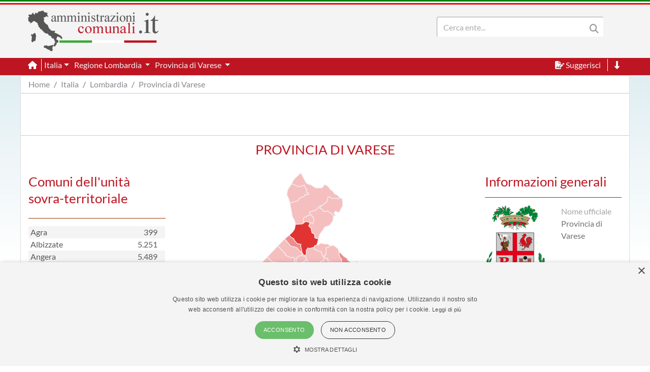

--- FILE ---
content_type: text/html; charset=utf-8
request_url: https://www.amministrazionicomunali.it/provincia-di-varese
body_size: 45644
content:
<!DOCTYPE html>
<!--[if IE 8]><html class="no-js ie89 ie8" lang="it"><![endif]-->
<!--[if IE 9]><html class="no-js ie89 ie9" lang="it"><![endif]-->
<!--[if (gte IE 9)|!(IE)]><!-->
<html class="no-js" lang="it">
<head>
  <meta name="viewport" content="width=device-width, initial-scale=1">
  <meta charset="UTF-8">
  <meta http-equiv="x-ua-compatible" content="ie=edge">
  <title>Provincia di Varese - amministrazionicomunali.it</title>
  <meta name="description" content="La Provincia di Varese è una Provincia della regione Lombardia con 890.768 abitanti e con capoluogo a Varese." />
  <meta name="twitter:card" content="summary" />
  <meta property="og:type" content="amministrazionicomunali:article" />
  <meta property="og:title" content="Provincia di Varese (VA)" />
  <meta property="og:url" content="https://www.amministrazionicomunali.it/provincia-di-varese" />
  <meta property="og:image" content="https://amministrazionicomunali.it/img/stemmi_120/provincia-di-varese-stemma.png" />
  <meta property="og:image:width" content="120" />
  <meta property="og:image:height" content="127" />
  <meta property="og:description" content="La Provincia di Varese è una Provincia della regione Lombardia con 890.768 abitanti e con capoluogo a Varese." />
  <meta property="og:locale" content="it_IT" />
  <meta property="og:site_name" content="amministrazionicomunali.it" />
  <link rel="canonical" href="https://www.amministrazionicomunali.it/provincia-di-varese" />
  <link type="text/css" rel="stylesheet" href="https://www.amministrazionicomunali.it/include/bootstrap.min.css">
  <link type="text/css" rel="stylesheet" href="https://www.amministrazionicomunali.it/st_script/page-style.css?v=1.1">
  <meta name="theme-color" content="#bd1521" />
  <script src="/include/4e95ee42240783a777f425821ddd1378.js?v=1.5"></script>
  <script async type="text/javascript" src="//s.clickiocdn.com/t/230818/360_light.js"></script>
<style>
.lx_home_button { display:none !important;}
#lx_717249 {  min-width: 100% !important; padding-top: 5px;}
#__lxG__bsticky_lx_727353 {  z-index: 9999000 !important;}
</style>
</head>
<body>
  <header class="">
    <nav class="fixed-top" style="z-index:1998" >
      <div class="Header-bandiera" style="background:green"></div>
      <div class="Header-bandiera" style="background:white"></div>
      <div class="Header-bandiera" style="background:red"></div>
    </nav>
    <nav class="navbar navbar-expand-lg header-nav fixed-top" id="navbar">
      <div class="container" id="Head-navbar-container" style="display:block;">
        <div style="float:left;">
          <a class="navbar-brand" href="https://www.amministrazionicomunali.it">
            <img src="https://www.amministrazionicomunali.it/img/logo.png" id="Header-logo" class="Header-logo" alt="amministrazionicomunali.it">
          </a>
        </div>
        <div class="Header-title" style="float:left;">
          <!--- spazio disponibile per altre voci in testata fa-x !-->
        </div>
        <nav class="navbar search-bar searchbargodown search-nav-lg" style="float:right;transition: 0.3s;">
          <div class="collapse navbar-collapse">
            <form method="POST" action="https://www.amministrazionicomunali.it/search" class="form-inline">
        	  <div id="menudiv" class="search">
                <input name="search-desk" id="search-desk" class="form-control mr-sm-2 search-label" type="Search" placeholder="Cerca ente..." aria-label="Search" style="width:300px;"/>
                <button class="header-botton search-img" type="submit"><i class="fas fa-search"></i></button>
              </div>
            </form>
            <a href="#down" style="min-width:20px"><span title="Vai a fine pagina" class="header-link ml-2 ScrollTop js-scrollTop js-scrollTo color-red d-none" style="cursor:pointer;" id="godown2"><i class="fas fa-long-arrow-alt-down"></i></span></a>
          </div>
        </nav>
        <div class="botton-hub">
          <button class="navbar-toggler search-mobile-open" data-toggle="collapse" data-target="#div-search" aria-controls="div-search" aria-expanded="false" aria-label="Toggle navigation">
            <i class="fas fa-search"></i>
          </button>
          <button class="navbar-toggler approved" id="navbarSupported" data-toggle="toggle" data-target="#navbarSupportedContent" aria-expanded="false" aria-label="Toggle navigation">
            <i class="fas fa-bars approved"></i>
          </button>
        </div>
      </div>
    </nav>
    <nav class="navbar navbar-expand-lg header-subnav search-nav-lg" style="padding-top:116px">
      <div class=" collapse navbar-collapse container" style="width:100%;">
        <ul class="navbar-nav">
          <li class="nav-item border-white border-right"><a class="text-white mr-2" href="https://www.amministrazionicomunali.it"><i class="fas fa-home"></i></a></li>
          <li class="nav-item dropdown">
            <a class="dropdown-toggle header-link" href="#" id="italia_navbar" role="button" data-toggle="dropdown" aria-haspopup="true" aria-expanded="false">Italia</a>
            <div class="dropdown-menu row" aria-labelledby="italia_navbar" style="width:800px;height:200px;padding:15px">
              <h6 class="lables">Info</h6>
              <div class="col-sm-6" style="float:left;padding:0">
                <a class="menu-links" href="https://www.amministrazionicomunali.it/italia">Scheda Italia</a><br>
                <a class="menu-links" href="https://www.amministrazionicomunali.it/spesa-pubblica">Spesa pubblica</a><br>
                <a class="menu-links" href="https://www.amministrazionicomunali.it/andamento-popolazione">Andamento popolazione</a><br>
                <a class="menu-links" href="https://www.amministrazionicomunali.it/andamento-popolazione-straniera">Andamento popolazione straniera</a><br>
                <a class="menu-links" href="https://www.amministrazionicomunali.it/andamento-popolazione-eta-sesso">Andamento popolazione età/sesso</a><br>
              </div>
              <div class="col-sm-6" style="float:right;padding:0">
                <a class="menu-links" href="https://www.amministrazionicomunali.it/variazioni-amministrative">Variazioni amministrative</a><br>
                <a class="menu-links" href="https://www.amministrazionicomunali.it/autocertificazioni">Autocertificazioni</a><br>
              </div>
            </div>
          </li>
          <li class="nav-item dropdown">
            <a class="dropdown-toggle header-link" href="#" id="lombardia_navbar" role="button" data-toggle="dropdown" aria-haspopup="true" aria-expanded="false">
              Regione Lombardia
            </a>
            <div class="dropdown-menu row" aria-labelledby="lombardia_navbar" style="width:800px;height:200px;padding:15px">
              <h6 class="lables">Info</h6>
              <div class="col-sm-6" style="float:left;padding:0">
                <a class="menu-links" href="https://www.amministrazionicomunali.it/lombardia">Scheda regione Lombardia</a><br> 
                <a class="menu-links" href="https://www.amministrazionicomunali.it/lombardia/spesa-pubblica">Spesa pubblica</a><br>
                <a class="menu-links" href="https://www.amministrazionicomunali.it/lombardia/amministratori">Amministratori regionali</a><br>
              </div>
              <div class="col-sm-6" style="float:right;padding:0">
                <a class="menu-links" href="https://www.amministrazionicomunali.it/lombardia/andamento-popolazione">Andamento popolazione</a><br>
                <a class="menu-links" href="https://www.amministrazionicomunali.it/lombardia/andamento-popolazione-straniera">Andamento popolazione straniera</a><br>
                <a class="menu-links" href="https://www.amministrazionicomunali.it/lombardia/andamento-popolazione-eta-sesso">Andamento popolazione età/sesso</a><br>
                <a class="menu-links" href="https://www.amministrazionicomunali.it/lombardia/variazioni-amministrative">Variazioni amministrative</a><br>
              </div>
            </div>
          </li>
          <li class="nav-item dropdown">
            <a class="dropdown-toggle header-link" href="#" id="prov_varese_navbar" role="button" data-toggle="dropdown" aria-haspopup="true" aria-expanded="false">
              Provincia di Varese
            </a>
            <div class="dropdown-menu row" aria-labelledby="prov_varese_navbar" style="width:800px;height:200px;padding:15px">
              <h6 class="lables">Info</h6>
              <div class="col-sm-6" style="float:left;padding:0">
                <a class="menu-links" href="https://www.amministrazionicomunali.it/provincia-di-varese">Scheda provincia di Varese</a><br> 
                <a class="menu-links" href="https://www.amministrazionicomunali.it/provincia-di-varese/pec">Indirizzi PEC della provincia</a><br> 
                <a class="menu-links" href="https://www.amministrazionicomunali.it/provincia-di-varese/spesa-pubblica">Spesa pubblica</a><br> 
                <a class="menu-links" href="https://www.amministrazionicomunali.it/provincia-di-varese/amministratori">Amministratori provinciali</a><br> 
              </div>
              <div class="col-sm-6" style="float:right;padding:0">
                <a class="menu-links" href="https://www.amministrazionicomunali.it/provincia-di-varese/andamento-popolazione">Andamento popolazione</a><br> 
                <a class="menu-links" href="https://www.amministrazionicomunali.it/provincia-di-varese/andamento-popolazione-straniera">Andamento popolazione straniera</a><br> 
                <a class="menu-links" href="https://www.amministrazionicomunali.it/provincia-di-varese/andamento-popolazione-eta-sesso">Andamento popolazione età/sesso</a><br> 
                <a class="menu-links" href="https://www.amministrazionicomunali.it/provincia-di-varese/variazioni-amministrative">Variazioni amministrative</a><br> 
              </div>
            </div>
          </li>
        </ul>
        <ul class="navbar-nav">
          <li class="nav-item">
            <span class="header-link suggerimenti" style="cursor:pointer;" id="suggerimenti"><i class="fas fa-file-signature suggerimenti"></i> Suggerisci</span>
          </li>
          <!--
          <li class="nav-item">
            <span class="header-link condividi" style="cursor:pointer;" id="condividi"><i class="far fa-paper-plane condividi"></i> Condividi</span>
          </li>  -->
          <li class="nav-item border-left border-white ml-2">
            <a href="#down"><span title="Vai a fine pagina" class="header-link ml-2 ScrollTop js-scrollTop js-scrollTo" style="cursor:pointer;" id="godown"><i class="fas fa-long-arrow-alt-down"></i></span></a>
          </li>
        </ul>  
      </div>
    </nav>
    <nav class="nav-responsive navbar navbar-expand-lg header-submobile fixed-top search-mobile" id="search-nav-sx" style="width:100%;">
      <div class="collapse navbar-collapse searchdown-select" id="div-search" style="width:100%;">
        <form method="POST" action="https://www.amministrazionicomunali.it/search" class="form-inline">
          <div id="menudivresp" class="search" style="width:100%;">
            <input name="search-mobile" id="search-mobile" class="form-control mr-sm-2 search-label" type="search" placeholder="Cerca ente..." aria-label="Search" style="float:left;width:80%;">
            <button class="header-botton search-img" type="submit"><i class="fas fa-search"></i></button>
          </div>
        </form>
      </div>
    </nav>
  </header>
  <div class="fixed-top approved" id="navbarSupportedContent">
    <div class="close-menu-div"><i id="close-menu" class="fas fa-times fa-2x"></i></div>
    <div style="margin-top:55px;padding:10px;">
      <ul class="list-group">
        <li><a class="list-group-item site-links menu-infos" data-toggle="collapse" href="#italia_rows" role="button" aria-expanded="false" >Italia</a></li>
        <li class="collapse" id="italia_rows">
          <ul class="list-group">
            <li><a class="menu-links list-group-item menu-infos-fist-child" href="https://www.amministrazionicomunali.it">Scheda Italia</a></li>
            <li><a class="menu-links list-group-item info-background" href="https://www.amministrazionicomunali.it/variazioni-amministrative">Variazioni amministrative</a></li>
            <li><a class="menu-links list-group-item" href="https://www.amministrazionicomunali.it/spesa-pubblica">Spesa pubblica</a></li>
            <li><a class="menu-links list-group-item " href="https://www.amministrazionicomunali.it/andamento-popolazione-eta-sesso">Andamento popolazione età/sesso</a></li>
            <li><a class="menu-links list-group-item info-background" href="https://www.amministrazionicomunali.it/andamento-popolazione">Andamento popolazione</a></li>
            <li><a class="menu-links list-group-item" href="https://www.amministrazionicomunali.it/andamento-popolazione-straniera">Andamento popolazione straniera</a></li>
            <li><a class="menu-links list-group-item info-background menu-infos-last-child" href="https://www.amministrazionicomunali.it/autocertificazioni">Autocertificazioni</a></li>
          </ul>
        </li>
        <li><a class="list-group-item site-links menu-infos" data-toggle="collapse" href="#lombardia_rows" role="button" aria-expanded="false" >Regione Lombardia</a></li>
        <li class="collapse" id="lombardia_rows">
          <ul class="list-group">
            <li><a class="menu-links list-group-item info-background menu-infos-fist-child" href="https://www.amministrazionicomunali.it/lombardia">Scheda regione Lombardia</a></li>
            <li><a class="menu-links list-group-item" href="https://www.amministrazionicomunali.it/lombardia/variazioni-amministrative">Variazioni amministrative</a></li>
            <li><a class="menu-links list-group-item info-background" href="https://www.amministrazionicomunali.it/lombardia/spesa-pubblica">Spesa pubblica</a></li>
            <li><a class="menu-links list-group-item" href="https://www.amministrazionicomunali.it/lombardia/amministratori">Amministratori regionali</a></li>
            <li><a class="menu-links list-group-item info-background" href="https://www.amministrazionicomunali.it/lombardia/andamento-popolazione">Andamento popolazione</a></li>
            <li><a class="menu-links list-group-item" href="https://www.amministrazionicomunali.it/lombardia/andamento-popolazione-straniera">Andamento popolazione straniera</a></li>
            <li><a class="menu-links list-group-item info-background menu-infos-last-child" href="https://www.amministrazionicomunali.it/lombardia/andamento-popolazione-eta-sesso">Andamento popolazione età/sesso</a></li>
          </ul>
        </li>
        <li><a class="list-group-item site-links menu-infos" data-toggle="collapse" href="#varese_p_rows" role="button" aria-expanded="false" >Provincia di Varese</a></li>
        <li class="collapse" id="varese_p_rows">
          <ul class="list-group">
            <li><a class="menu-links list-group-item menu-infos-fist-child" href="https://www.amministrazionicomunali.it/provincia-di-varese">Scheda provincia di Varese</a></li>
            <li><a class="menu-links list-group-item info-background" href="https://www.amministrazionicomunali.it/provincia-di-varese/pec">Indirizzi PEC della Provincia</a></li>
            <li><a class="menu-links list-group-item" href="https://www.amministrazionicomunali.it/provincia-di-varese/variazioni-amministrative">Variazioni amministrative</a></li>
            <li><a class="menu-links list-group-item info-background" href="https://www.amministrazionicomunali.it/provincia-di-varese/spesa-pubblica">Spesa pubblica</a></li>
            <li><a class="menu-links list-group-item" href="https://www.amministrazionicomunali.it/provincia-di-varese/amministratori">Amministratori provinciali</a></li>
            <li><a class="menu-links list-group-item info-background" href="https://www.amministrazionicomunali.it/provincia-di-varese/andamento-popolazione">Andamento popolazione</a></li>
            <li><a class="menu-links list-group-item" href="https://www.amministrazionicomunali.it/provincia-di-varese/andamento-popolazione-straniera">Andamento popolazione straniera</a></li>
            <li><a class="menu-links list-group-item info-background menu-infos-last-child" href="https://www.amministrazionicomunali.it/provincia-di-varese/andamento-popolazione-eta-sesso">Andamento popolazione età/sesso</a></li>
          </ul>
        </li>
      </ul>
      <button class="menu-resp-sugg approved" id="sugg-menu-btn">Suggerisci</button>
<!-- 
      <button class="menu-resp-cond approved" id="cond-menu-btn">Condividi</button>
-->
    </div>
  </div>
  <div class="popupsugg approved" id="suggbox">
    <span>Suggerisci una modifica su questa pagina</span><br>
    <small><span id="reportsugg"></span></small>
    <div id="suggform" class="approved">
	  <form method="post" action="https://www.amministrazionicomunali.it/main/st_mail.php">
        <small class="approved">Cambiamento da proporre</small>
        <textarea id="textreq" class="search-label-form form-control approved" name="content" rows="3" required></textarea>
        <small class="approved">Indirizzo mail <small>(facoltativo, consigliato in caso di dubbi o risposte)</small></small>
        <input type="email" class="search-label-form form-control approved" id="mailreq" name="email" value="" placeholder="name@example.com">
        <input class="d-none" name="linkpage" value="https://www.amministrazionicomunali.it/provincia-di-varese">
        <button type="submit" id="sendSugg" class="btn btn-danger approved button-form sendSugg">Invia</button> 
        <input type="hidden" id="MM_send_suggest" name="MM_send_suggest">
      </form>    
    </div>
  </div>   
  <div class="content container main-cont">
    <div>
      <nav aria-label="breadcrumb">
        <ol class="breadcrumb" style="background:#ffffff;margin:0 !important;padding: 5px 0px ;">
          <li class="breadcrumb-item linkpage"><a class="menu-links linkpage" href="https://www.amministrazionicomunali.it">Home</a></li>
          <li class="breadcrumb-item linkpage"><a class="menu-links linkpage" href="https://www.amministrazionicomunali.it/italia">Italia</a></li>
          <li class="breadcrumb-item linkpage"><a class="menu-links linkpage" href="https://www.amministrazionicomunali.it/lombardia">Lombardia</a></li>
          <li class="breadcrumb-item linkpage"><a class="menu-links linkpage" href="https://www.amministrazionicomunali.it/provincia-di-varese">Provincia di Varese</a></li>
        </ol>
      </nav>
    </div>
    <div class="row" style=" padding:3px 0; border-top: 1px solid #CCC; border-bottom: 1px solid #CCC; margin-bottom:15px;">
      <div class="col-12 col-md-12" style="text-align:center;">
        <div style=" width:100%; max-width:1000px; margin: 0 auto;  ">
          <script async src="https://pagead2.googlesyndication.com/pagead/js/adsbygoogle.js"></script>
            <!-- Top-1000-provincia -->
            <ins class="adsbygoogle"
              style="display:inline-block;width:100%; max-width:1000px;height:70px;"
              data-ad-client="ca-pub-9596202546407001"
              data-ad-slot="5831571132"></ins>
            <script>(adsbygoogle=window.adsbygoogle||[]).requestNonPersonalizedAds=1;(adsbygoogle=window.adsbygoogle||[]).push({});</script>
        </div>
      </div>
    </div>
    <div class="col-12">
      <h2 class="lables" style="text-align:center;font-size:30px">PROVINCIA DI VARESE</h2>
    </div>
    <div class="row" style="display:inline-block;margin-top:25px;">
      <div class="col-sm-12 col-md-3 div-infogen1" style="float:right;" itemscope itemtype="https://schema.org/AdministrativeArea">
        <h3><span class="lables">Informazioni generali</span></h3>
        <div class="separator"></div>
        <div class="row">
          <div class="col-md"> 
            <img src="https://www.amministrazionicomunali.it/img/stemmi_120/provincia-di-varese-stemma.png" alt="Stemma Provincia di Varese" itemprop="image">
          </div>
          <div class="col-md" style="float:right;">
            <div class="row">	
              <div class="col-md color-lgrey" style="min-width:80px;">Nome ufficiale</div>
              <div class="col-md color-dgrey" style="min-width:80px;" itemprop="name">Provincia di Varese</div>
            </div>
          </div>
        </div>
        <div class="separator"></div>
        <div class="row info-padding">
          <div class="col color-lgrey" style="min-width:80px;">Codice ISTAT</div>
          <div class="col color-grey" style="min-width:80px;">012</div>
        </div> 
        <div class="row info-padding">
          <div class="col color-lgrey" style="min-width:80px;">Regione</div>
          <div class="col color-grey" style="min-width:80px;">Lombardia</div>
        </div> 
        <div class="row info-padding">
          <div class="col color-lgrey" style="min-width:80px;">Popolazione</div>
          <div class="col color-grey" style="min-width:80px;">890.768 <small>ab.</small></div>
        </div>
        <div class="row info-padding">
          <div class="col color-lgrey" style="min-width:80px;">Superficie</div>
          <div class="col color-grey" style="min-width:80px;">1.198 <small>km²</small></div>
        </div>
        <div class="row info-padding">
          <div class="col color-lgrey" style="min-width:80px;">Densità</div>
          <div class="col color-grey" style="min-width:80px;">727,716 <small>ab./km²</small></div>
        </div>
        <div class="row info-padding">
          <div class="col color-lgrey" style="min-width:80px;">Comuni</div>
          <div class="col color-grey" style="min-width:80px;">138</div>
        </div>
        <div class="row info-padding">
          <div class="col color-lgrey" style="min-width:80px;">Capoluogo</div>
          <div class="col" style="min-width:80px;"><a class="color-grey link-utils" href="https://www.amministrazionicomunali.it/lombardia/varese" >Varese</a></div>
        </div>
        <div class="row info-padding">
          <div class="col-1 color-lgrey" style="min-width:80px;">PEC</div>
          <div class="col-8" style="min-width:80px;"><a class="list-group-item site-links" style="border:0px;" href="https://www.amministrazionicomunali.it/provincia-di-varese/pec">Visualizza le PEC<span class="Icon Icon-chevron-right"></span></a></div>
        </div>  
        <div class="row info-padding">
          <div class="col-12 color-lgrey" style="min-width:80px;">Presidente della provincia</div>
          <div class="col-12 color-grey" style="min-width:80px;">MARCO MAGRINI</div>
        </div>
        <div class="col-md info-padding">
            <div style="padding:15px 0 2px 0; margin-top: 15px; border-top:1px solid #CCC;">
            <script async src="https://pagead2.googlesyndication.com/pagead/js/adsbygoogle.js"></script>
            <!-- provincia-1 -->
            <ins class="adsbygoogle"
                 style="display:inline-block; width:100%; max-width:300px;height:250px"
                 data-ad-client="ca-pub-9596202546407001"
                 data-ad-slot="8307634237"></ins>
            <script>(adsbygoogle=window.adsbygoogle||[]).requestNonPersonalizedAds=1;(adsbygoogle=window.adsbygoogle||[]).push({});</script>
          </div>
        </div>
      </div> 
      <div id="map" class="col-sm-12 col-md-6" style="float:right;display:inline-table">
        
<svg xmlns="http://www.w3.org/2000/svg" baseProfile="tiny" viewBox="0 0 800 1030" stroke-linecap="round" stroke-linejoin="round">
<g id="PROV" class="province">
<a href="https://www.amministrazionicomunali.it/lombardia/origgio" ><path id="Origgio" class="select origgio" d="M 152.0969 136.6291 151.8564 136.9871 152.1088 137.6591 151.937 137.8588 151.9817 138.214 151.79 138.4033 151.5271 138.8963 150.3911 139.3334 150.3208 139.6729 150.1003 139.3937 149.164 138.1736 149.7393 137.6335 149.9949 137.7078 150.289 137.4681 150.4256 137.0855 150.9969 136.6675 151.4035 136.4965 152.0067 136.455 152.0969 136.6291 Z"/></a>
<a href="https://www.amministrazionicomunali.it/lombardia/cantello" ><path id="Cantello" class="select cantello" d="M 143.6945 115.5738 143.8288 115.8954 144.2433 115.9025 144.6547 115.7068 144.9384 115.7611 144.7506 116.4714 144.757 116.9349 144.4319 117.129 144.5973 117.4646 144.4176 118.2579 144.0828 118.2229 143.7936 118.4745 143.2104 118.7973 143.0274 118.6471 141.9814 118.3427 142.0311 117.2793 142.1766 116.9325 142.9683 116.9069 143.0061 116.6368 142.8389 116.1846 143.4141 115.8866 143.6945 115.5738 Z"/></a>
<a href="https://www.amministrazionicomunali.it/lombardia/caravate" ><path id="Caravate" class="select caravate" d="M 129.6117 111.6942 129.5146 112.1972 129.7001 112.3318 129.663 112.8695 129.3411 113.5103 128.8794 113.8619 128.4328 113.5639 128.1244 113.6821 127.7385 113.619 127.7752 113.1492 127.9645 112.5084 127.8198 112.0426 128.149 111.83 128.6379 111.9211 129.3984 111.5112 129.6117 111.6942 Z"/></a>
<a href="https://www.amministrazionicomunali.it/lombardia/cardano-al-campo" ><path id="Cardano-al-Campo" class="select cardanoalcampo" d="M 136.9427 133.8434 136.7664 134.1128 136.2819 134.0909 136.229 134.2968 135.536 134.3674 135.062 134.3243 134.7449 134.0955 134.3674 134.2402 133.3937 134.2993 132.9717 133.3756 133.3143 133.2058 134.0863 132.8906 133.9922 132.6129 134.3779 132.4388 135.1258 132.267 135.5047 132.0053 136.2157 132.4196 136.5974 132.5094 136.4437 132.9956 136.6002 133.5461 136.9427 133.8434 Z"/></a>
<a href="https://www.amministrazionicomunali.it/lombardia/cuveglio" ><path id="Cuveglio" class="select cuveglio" d="M 136.3905 110.5165 135.8881 110.4461 135.3809 110.8904 134.8441 111.0829 134.6462 110.6795 133.4183 110.6466 132.6744 110.7908 132.8526 110.0986 132.6562 109.7997 132.9149 109.5449 133.1984 108.9975 132.9316 108.7403 133.3861 108.8441 133.7896 109.2173 133.9118 109.8045 134.2944 109.7518 134.5484 109.3084 134.2888 108.9224 134.3383 108.3695 134.8432 108.4263 134.8647 108.825 135.3448 109.7638 136.1947 109.9731 136.3905 110.5165 Z"/></a>
<a href="https://www.amministrazionicomunali.it/lombardia/cuvio" ><path id="Cuvio" class="select cuvio" d="M 134.8441 111.0829 134.2843 111.5088 134.8865 112.3078 134.9944 112.7888 134.9241 113.4089 134.6653 113.4624 134.0694 113.2243 133.9112 113.134 133.7802 113.0437 133.8105 112.001 133.5908 111.6803 132.9191 111.6569 132.4098 111.4845 132.5564 110.884 132.6744 110.7908 133.4183 110.6466 134.6462 110.6795 134.8441 111.0829 Z"/></a>
<a href="https://www.amministrazionicomunali.it/lombardia/daverio" ><path id="Daverio" class="select daverio" d="M 136.7549 121.1483 136.5935 121.3474 136.782 122.1304 136.5671 122.5307 136.1565 122.8986 135.6861 122.6158 135.079 122.7588 135.1054 122.5375 134.6501 122.269 134.3218 121.7361 134.4871 121.8176 135.1717 121.6602 135.3914 121.3629 135.3794 121.0769 135.8339 121.454 136.0879 121.2497 136.7549 121.1483 Z"/></a>
<a href="https://www.amministrazionicomunali.it/lombardia/marnate" ><path id="Marnate" class="select marnate" d="M 146.2351 133.6988 146.2663 133.8626 145.7685 134.2349 145.9815 135.0292 144.8424 135.5613 144.5804 135.3176 144.3223 135.5685 143.8061 135.4126 143.6096 135.5621 143.751 134.9125 143.4713 134.5297 143.624 134.1726 143.9012 134.2413 144.4326 134.1071 144.7649 134.171 145.5631 133.7715 146.2351 133.6988 Z"/></a>
<a href="https://www.amministrazionicomunali.it/lombardia/marzio" ><path id="Marzio" class="select marzio" d="M 141.6478 108.1154 141.0615 108.2385 140.8809 108.0987 140.8745 107.533 141.1893 107.1598 141.5424 106.9018 141.7917 106.73 142.1767 106.7228 142.2861 107.1119 141.9162 107.4331 141.5895 107.5577 141.6478 108.1154 Z"/></a>
<a href="https://www.amministrazionicomunali.it/lombardia/masciago-primo" ><path id="Masciago-Primo" class="select masciagoprimo" d="M 137.6071 108.463 137.9138 108.7842 137.4529 108.8194 137.0573 109.254 137.2107 109.7934 137.0574 109.9619 137.0374 109.5816 136.6364 109.5329 136.3593 109.2165 136.3362 108.964 136.5415 108.5133 136.4448 108.3559 136.9154 108.4538 137.6071 108.463 Z"/></a>
<a href="https://www.amministrazionicomunali.it/lombardia/mercallo" ><path id="Mercallo" class="select mercallo" d="M 131.0141 122.9961 130.353 123.9797 130.1291 124.4239 130.1962 125.0232 129.8352 125.2477 129.2304 125.1031 129.1154 124.5989 128.7024 124.3888 128.8063 123.7168 128.7368 123.4731 129.1995 122.4592 129.5334 122.766 129.857 122.8323 130.2508 123.1387 131.0141 122.9961 Z"/></a>
<a href="https://www.amministrazionicomunali.it/lombardia/mesenzana" ><path id="Mesenzana" class="select mesenzana" d="M 135.8706 106.141 135.9522 106.7515 136.0871 107.0072 135.0247 107.1502 134.8137 107.334 134.6044 108.0435 134.2553 108.189 134.1259 108.0539 133.5555 108.0795 133.7777 107.1391 134.7331 106.7555 134.7572 106.1211 134.492 105.6641 134.9401 105.6034 135.1503 105.2446 135.4714 105.4596 135.5582 105.7951 135.8706 106.141 Z"/></a>
<a href="https://www.amministrazionicomunali.it/lombardia/montegrino-valtravaglia" ><path id="Montegrino-Valtravaglia" class="select montegrinovaltravaglia" d="M 137.9821 104.7349 138.1802 104.9186 138.0787 105.4036 137.4884 105.6202 137.6521 105.8734 137.1089 105.9198 136.5047 106.2122 136.0927 105.9997 135.8706 106.141 135.5582 105.7951 135.4714 105.4596 135.1503 105.2446 135.2022 104.949 134.9536 104.6933 134.9282 104.5751 135.1911 104.4256 135.204 103.6874 135.4684 103.3398 135.8039 103.4045 136.4725 103.1976 136.4558 103.4548 137.0604 103.7888 137.737 103.9926 137.713 104.2507 137.9821 104.7349 Z"/></a>
<a href="https://www.amministrazionicomunali.it/lombardia/carnago" ><path id="Carnago" class="select carnago" d="M 141.0615 125.7383 140.9671 126.2529 141.0958 126.6348 140.9303 127.5425 140.9439 127.9459 140.4638 128.3227 140.0747 128.2572 139.8303 128.0239 139.5555 127.9679 139.2318 127.6935 139.4309 127.1238 139.2751 126.8913 139.3303 126.3176 139.0044 125.8909 139.6914 126.0195 140.5701 125.7619 140.5446 125.3971 140.8034 125.3412 141.0615 125.7383 Z"/></a>
<a href="https://www.amministrazionicomunali.it/lombardia/caronno-pertusella" ><path id="Caronno-Pertusella" class="select caronnopertusella" d="M 153.8109 136.5338 154.0111 136.6959 153.9527 137.3638 154.2554 137.6211 154.1875 138.5526 154.1166 139.1237 153.8487 138.9739 153.3587 139.1016 153.279 139.379 153.0513 139.0928 152.3598 138.9421 152.2517 138.639 151.869 138.6087 151.79 138.4033 151.9817 138.214 151.937 137.8588 152.1088 137.6591 151.8564 136.9871 152.0969 136.6291 152.5092 136.403 153.8109 136.5338 Z"/></a>
<a href="https://www.amministrazionicomunali.it/lombardia/gorla-maggiore" ><path id="Gorla-Maggiore" class="select gorlamaggiore" d="M 143.8836 130.5659 144.4487 130.7367 144.5386 131.0165 145.3313 131.1584 145.3786 131.8235 144.1361 132.3477 143.4434 132.5011 143.1491 132.0976 142.9992 130.8435 143.0424 130.6825 143.6407 130.5052 143.8836 130.5659 Z"/></a>
<a href="https://www.amministrazionicomunali.it/lombardia/gorla-minore" ><path id="Gorla-Minore" class="select gorlaminore" d="M 146.1432 132.7248 146.4634 132.9109 146.2586 133.2328 146.4462 133.5925 146.2351 133.6988 145.5631 133.7715 144.7649 134.171 144.4326 134.1071 143.9012 134.2413 143.624 134.1726 143.5145 133.5318 143.5337 132.9845 143.4434 132.5011 144.1361 132.3477 145.3786 131.8235 145.6982 132.3301 145.7853 132.6681 146.1432 132.7248 Z"/></a>
<a href="https://www.amministrazionicomunali.it/lombardia/gerenzano" ><path id="Gerenzano" class="select gerenzano" d="M 151.4681 133.3055 151.8976 133.1611 151.9438 133.545 151.4693 133.5438 151.2448 133.6884 151.2271 134.9312 150.9834 135.0583 150.7733 134.9328 149.7172 134.9045 149.7459 135.0795 148.7057 135.8369 148.5615 135.7825 148.0291 134.7063 147.3596 135.1186 147.3181 134.7047 147.4819 134.4073 147.8822 134.2165 148.2113 134.2853 149.0199 133.344 149.3131 133.0148 150.7367 133.4255 151.4681 133.3055 Z"/></a>
<a href="https://www.amministrazionicomunali.it/lombardia/germignaga" ><path id="Germignaga" class="select germignaga" d="M 134.9282 104.5751 134.9536 104.6933 134.5776 104.5894 134.4602 104.0437 134.1623 103.9063 133.6072 103.2487 132.6502 103.0514 131.6731 101.8416 132.3979 101.2392 132.6999 101.564 133.1312 101.8053 133.2806 102.1393 133.7306 102.6201 134.3573 102.7465 134.2734 102.9567 134.5497 104.1939 134.9282 104.5751 Z"/></a>
<a href="https://www.amministrazionicomunali.it/lombardia/golasecca" ><path id="Golasecca" class="select golasecca" d="M 129.7367 127.4957 130.0673 127.9188 130.7843 128.4581 130.3842 129.1504 130.0506 129.186 129.4187 129.8571 129.3144 130.0993 128.454 130.0604 128.2843 129.7917 127.8818 129.5851 128.222 128.9974 128.4058 128.265 128.6934 127.7568 128.6862 127.387 129.2056 127.3171 129.7367 127.4957 Z"/></a>
<a href="https://www.amministrazionicomunali.it/lombardia/luvinate" ><path id="Luvinate" class="select luvinate" d="M 136.2497 115.5569 136.3365 116.9788 135.1599 116.8606 135.4195 116.0024 135.5705 115.7587 135.6984 113.5127 136.122 113.4266 136.4056 113.471 136.3467 114.3543 136.2146 114.9501 136.2497 115.5569 Z"/></a>
<a href="https://www.amministrazionicomunali.it/lombardia/malgesso" ><path id="Malgesso" class="select malgesso" d="M 130.3984 116.4658 130.5686 116.7767 130.6149 116.9325 130.2521 117.7331 130.1322 118.3491 129.8367 118.3443 129.4812 117.813 129.0026 117.7331 129.1824 117.2281 129.6044 117.1258 129.7841 116.4714 130.3984 116.4658 Z"/></a>
<a href="https://www.amministrazionicomunali.it/lombardia/saltrio" ><path id="Saltrio" class="select saltrio" d="M 145.1267 114.1311 145.0031 113.9722 145.0414 112.2527 145.4959 111.4513 145.7325 111.5208 145.9841 112.1073 146.1662 113.253 146.1031 113.4049 145.9657 113.7756 145.492 113.7679 145.1267 114.1311 Z"/></a>
<a href="https://www.amministrazionicomunali.it/lombardia/orino" ><path id="Orino" class="select orino" d="M 133.7802 113.0437 133.4288 113.2171 132.8673 113.2778 131.779 112.8983 131.7888 112.5188 132.3183 112.0887 132.6962 111.973 132.9191 111.6569 133.5908 111.6803 133.8105 112.001 133.7802 113.0437 Z"/></a>
<a href="https://www.amministrazionicomunali.it//" ><path id="" class="select " d="M 129.2403 121.7664 129.1405 121.5699 128.6132 121.625 128.1906 121.5291 128.4815 120.8204 128.2163 120.5344 128.6701 119.6387 129.9403 120.6263 129.5448 120.8788 129.6494 121.1656 129.6406 121.7177 129.2403 121.7664 Z"/></a>
<a href="https://www.amministrazionicomunali.it/lombardia/porto-ceresio" ><path id="Porto-Ceresio" class="select portoceresio" d="M 145.4608 110.89 145.2747 110.6495 144.5597 111.2272 143.764 110.8972 143.2778 111.2614 143.3121 110.7773 143.7903 109.8445 143.8654 109.3723 143.5283 108.8697 143.887 108.4958 144.2649 108.8298 144.4616 109.1795 144.8706 109.1645 145.0006 109.5181 145.5183 110.2268 145.4608 110.89 Z"/></a>
<a href="https://www.amministrazionicomunali.it/lombardia/porto-valtravaglia" ><path id="Porto-Valtravaglia" class="select portovaltravaglia" d="M 133.4072 105.6721 133.4711 106.1259 133.1818 106.4072 132.8472 106.4647 132.8727 106.8838 133.2975 107.8102 133.1913 108.0939 133.0019 108.165 132.5373 108 132.1852 107.7603 132.2168 107.5134 131.8797 107.1363 131.2246 106.7591 130.9627 105.9557 130.1718 105.6761 129.6549 105.6641 128.7766 104.8351 130.5297 102.9958 131.8108 104.3298 131.7466 104.484 132.6292 104.9218 133.0279 104.8347 133.3841 105.1104 133.2147 105.5387 133.4072 105.6721 Z"/></a>
<a href="https://www.amministrazionicomunali.it/lombardia/rancio-valcuvia" ><path id="Rancio-Valcuvia" class="select ranciovalcuvia" d="M 136.4448 108.3559 136.5415 108.5133 136.3362 108.964 136.3593 109.2165 136.6364 109.5329 137.0374 109.5816 137.0574 109.9619 137.4113 110.4246 137.3594 110.6531 136.9712 110.6818 136.1093 111.1541 136.3905 110.5165 136.1947 109.9731 135.3448 109.7638 134.8647 108.825 134.8432 108.4263 135.3081 108.5078 135.6156 108.7275 135.9623 108.6604 136.2523 108.1474 136.4448 108.3559 Z"/></a>
<a href="https://www.amministrazionicomunali.it/lombardia/ternate" ><path id="Ternate" class="select ternate" d="M 132.3497 120.059 132.4144 120.3322 132.5446 120.4585 132.3409 120.9115 131.5452 121.3653 131.498 121.7177 131.109 121.8296 130.6735 121.9734 130.3125 121.6306 130.4475 121.1864 130.3645 120.5392 131.034 120.2531 131.1763 119.7889 131.6013 119.9375 131.8373 119.8932 132.3497 120.059 Z"/></a>
<a href="https://www.amministrazionicomunali.it/lombardia/venegono-inferiore" ><path id="Venegono-Inferiore" class="select venegonoinferiore" d="M 145.7966 123.6793 145.8387 124.2881 145.3945 124.4639 145.2307 125.2317 144.324 126.0859 143.6561 126.3667 143.4181 126.0691 142.918 126.0643 142.6767 125.9844 142.6568 125.2693 142.7524 124.7643 143.0024 124.99 143.6762 124.8442 143.9952 124.6265 144.4297 124.6672 144.9003 124.4191 145.1717 124.4303 145.1545 123.6657 145.3275 123.6119 145.7966 123.6793 Z"/></a>
<a href="https://www.amministrazionicomunali.it/lombardia/ranco" ><path id="Ranco" class="select ranco" d="M 125.4497 120.2028 125.0334 120.7889 124.4127 120.4657 123.764 120.393 123.1672 120.6774 122.3843 120.6039 122.5458 119.7142 122.7647 119.2336 123.0914 118.9086 124.1229 118.4148 124.9384 119.6155 125.4497 120.2028 Z"/></a>
<a href="https://www.amministrazionicomunali.it/lombardia/mornago" ><path id="Mornago" class="select mornago" d="M 136.1972 123.5642 136.1732 123.8542 136.556 124.1035 136.5048 124.336 136.1701 124.4879 135.7522 125.346 135.2665 126.157 135.0628 126.1546 134.9901 126.8953 134.4484 127.5121 134.1097 127.2436 133.3077 126.8042 133.0584 126.5157 133.3628 126.1442 133.2143 125.7838 133.5961 125.4555 133.7383 125.147 133.9533 124.1515 134.4583 123.3189 134.7794 123.0297 135.2355 123.1703 135.6684 123.5618 136.1972 123.5642 Z"/></a>
<a href="https://www.amministrazionicomunali.it/lombardia/tradate" ><path id="Tradate" class="select tradate" d="M 145.8387 124.2881 146.6271 124.509 146.4162 124.996 146.6615 125.4626 147.1368 125.7407 147.1047 126.7379 147.1183 127.4841 146.9504 127.9133 146.4984 127.6407 145.9104 127.9268 145.9551 128.7777 145.5365 129.1181 145.2441 129.1636 144.915 129.4561 144.2647 129.7988 143.6367 129.866 143.4403 129.2867 143.5761 129.1413 143.4371 128.544 143.2191 128.0986 143.1752 126.9768 142.918 126.0643 143.4181 126.0691 143.6561 126.3667 144.324 126.0859 145.2307 125.2317 145.3945 124.4639 145.8387 124.2881 Z"/></a>
<a href="https://www.amministrazionicomunali.it/lombardia/travedona-monate" ><path id="Travedona-Monate" class="select travedonamonate" d="M 130.1322 118.3491 130.5876 118.5145 131.0981 118.3235 131.3497 118.7582 131.5925 119.5492 131.6013 119.9375 131.1763 119.7889 131.034 120.2531 130.3645 120.5392 129.9403 120.6263 128.6701 119.6387 128.4672 119.2807 128.1382 118.3347 127.8593 118.3491 127.8593 118.1981 128.9124 117.8473 129.0026 117.7331 129.4812 117.813 129.8367 118.3443 130.1322 118.3491 Z"/></a>
<a href="https://www.amministrazionicomunali.it/lombardia/tronzano-lago-maggiore" ><path id="Tronzano-Lago-Maggiore" class="select tronzanolagomaggiore" d="M 132.5144 95.977 132.3116 95.2507 132.0072 94.6115 132.1448 93.7757 132.5773 93.1355 132.7999 92.7897 133.8861 93.2619 134.6002 93.1421 134.9119 93.0039 135.0204 93.4185 135.3207 93.8316 135.1921 94.152 135.6466 94.3925 135.53 94.5787 134.9804 94.5691 134.9373 94.8428 134.4157 95.015 134.0146 95.2698 133.894 95.5719 132.5144 95.977 Z"/></a>
<a href="https://www.amministrazionicomunali.it/lombardia/uboldo" ><path id="Uboldo" class="select uboldo" d="M 150.9834 135.0583 151.3205 135.6296 151.2933 136.252 151.4035 136.4965 150.9969 136.6675 150.4256 137.0855 150.289 137.4681 149.9949 137.7078 149.7393 137.6335 149.164 138.1736 148.5944 138.5739 148.2573 137.7374 148.3653 136.9919 148.1504 136.6447 148.6889 136.0606 148.5615 135.7825 148.7057 135.8369 149.7459 135.0795 149.7172 134.9045 150.7733 134.9328 150.9834 135.0583 Z"/></a>
<a href="https://www.amministrazionicomunali.it/lombardia/venegono-superiore" ><path id="Venegono-Superiore" class="select venegonosuperiore" d="M 145.3275 123.6119 145.1545 123.6657 145.1717 124.4303 144.9003 124.4191 144.4297 124.6672 143.9952 124.6265 143.6762 124.8442 143.0024 124.99 142.7524 124.7643 142.7599 124.5518 143.1857 123.8075 143.121 123.5898 143.2671 123.219 143.7401 122.8387 144.1052 122.786 144.3553 122.4232 144.833 122.3357 145.3475 123.1311 145.3275 123.6119 Z"/></a>
<a href="https://www.amministrazionicomunali.it/lombardia/vergiate" ><path id="Vergiate" class="select vergiate" d="M 133.7383 125.147 133.5961 125.4555 133.2143 125.7838 133.3628 126.1442 133.0584 126.5157 132.7929 127.0527 132.4216 127.2471 132.1675 127.8073 131.2475 128.1807 131.1031 128.4575 130.7843 128.4581 130.0673 127.9188 129.7367 127.4957 130.1322 126.5896 130.0648 126.0385 129.8352 125.2477 130.1962 125.0232 130.1291 124.4239 130.353 123.9797 131.0141 122.9961 131.4715 123.0776 131.9134 123.39 132.1643 122.7264 132.4542 122.6062 132.3823 122.9314 132.7194 123.0832 132.5923 123.8686 132.8364 124.3368 133.4803 125.0775 133.7383 125.147 Z"/></a>
<a href="https://www.amministrazionicomunali.it/lombardia/viggi" ><path id="ViggiÃ¹" class="select viggi" d="M 145.4959 111.4513 145.0414 112.2527 145.0031 113.9722 145.1267 114.1311 144.8665 114.4579 145.0295 114.9174 144.6572 115.0133 144.523 115.4088 144.2449 115.6313 144.2433 115.9025 143.8288 115.8954 143.6945 115.5738 143.3262 114.3101 143.3384 113.5888 143.3725 113.1819 143.4716 112.8224 143.9006 112.2343 144.2098 111.9483 144.4119 111.4757 144.9487 111.2208 145.3706 111.1952 145.4959 111.4513 Z"/></a>
<a href="https://www.amministrazionicomunali.it/lombardia/castellanza" ><path id="Castellanza" class="select castellanza" d="M 145.9815 135.0292 146.2468 135.2904 145.6247 135.6116 145.357 136.3403 144.9823 136.3227 144.9423 136.7262 144.5604 136.9108 144.2671 136.6886 143.8389 136.9627 142.6124 137.6019 141.9528 138.0819 141.7207 137.8256 142.0835 137.6563 142.3536 137.2192 142.2928 136.9156 142.7083 136.1222 142.6811 135.8905 143.3387 136.0814 143.6583 135.9759 143.6096 135.5621 143.8061 135.4126 144.3223 135.5685 144.5804 135.3176 144.8424 135.5613 145.9815 135.0292 Z"/></a>
<a href="https://www.amministrazionicomunali.it/lombardia/castello-cabiaglio" ><path id="Castello-Cabiaglio" class="select castellocabiaglio" d="M 136.3905 110.5165 136.1093 111.1541 136.4248 111.5919 136.5312 112.2615 136.3347 112.4037 136.532 112.8336 136.3194 113.0735 136.122 113.4266 135.6984 113.5127 134.9241 113.4089 134.9944 112.7888 134.8865 112.3078 134.2843 111.5088 134.8441 111.0829 135.3809 110.8904 135.8881 110.4461 136.3905 110.5165 Z"/></a>
<a href="https://www.amministrazionicomunali.it/lombardia/castelseprio" ><path id="Castelseprio" class="select castelseprio" d="M 142.2996 126.6476 142.2581 127.2844 141.9393 127.7774 142.016 128.1473 141.4025 128.256 140.9439 127.9459 140.9303 127.5425 141.0958 126.6348 140.9671 126.2529 141.0615 125.7383 141.6909 125.7719 141.7988 126.5309 142.2996 126.6476 Z"/></a>
<a href="https://www.amministrazionicomunali.it/lombardia/castelveccana" ><path id="Castelveccana" class="select castelveccana" d="M 132.5373 108 131.5664 108.6556 130.9385 108.7091 130.1691 108.5621 129.6938 108.2701 128.5793 108.342 128.2454 108.5369 127.8978 108.7287 127.7093 108.4323 126.4605 107.2845 128.7766 104.8351 129.6549 105.6641 130.1718 105.6761 130.9627 105.9557 131.2246 106.7591 131.8797 107.1363 132.2168 107.5134 132.1852 107.7603 132.5373 108 Z"/></a>
<a href="https://www.amministrazionicomunali.it/lombardia/castiglione-olona" ><path id="Castiglione-Olona" class="select castiglioneolona" d="M 141.9873 122.5726 142.5601 122.8263 142.8046 123.1487 142.8174 123.6249 143.121 123.5898 143.1857 123.8075 142.7599 124.5518 142.7524 124.7643 142.6568 125.2693 142.4499 124.8418 142.0233 124.9353 141.7972 124.4303 141.4298 124.4024 140.6921 124.0308 140.7994 123.8646 140.7226 123.0888 140.7794 122.7932 141.2459 122.1612 141.4456 122.13 141.9873 122.5726 Z"/></a>
<a href="https://www.amministrazionicomunali.it/lombardia/azzate" ><path id="Azzate" class="select azzate" d="M 138.1541 122.1859 137.838 122.0533 137.4298 122.0829 136.8882 122.5774 136.5687 122.8647 136.3682 123.3756 136.1565 122.8986 136.5671 122.5307 136.782 122.1304 136.5935 121.3474 136.7549 121.1483 136.6742 121.0146 136.8468 120.218 136.7961 119.9255 137.2905 119.8104 137.5026 120.5516 137.7534 120.7074 138.0313 121.2139 138.1541 122.1859 Z"/></a>
<a href="https://www.amministrazionicomunali.it/lombardia/azzio" ><path id="Azzio" class="select azzio" d="M 132.9191 111.6569 132.6962 111.973 132.3183 112.0887 131.7888 112.5188 131.3742 112.3446 131.5363 111.9163 131.2854 111.4393 131.6585 111.3171 132.2145 110.9152 132.5564 110.884 132.4098 111.4845 132.9191 111.6569 Z"/></a>
<a href="https://www.amministrazionicomunali.it/lombardia/barasso" ><path id="Barasso" class="select barasso" d="M 135.6984 113.5127 135.5705 115.7587 135.4195 116.0024 135.1599 116.8606 134.8149 116.9684 134.3668 116.6336 134.7206 116.4123 134.6631 116.1822 134.7126 115.3472 134.8883 114.8974 135.0615 114.0361 134.9241 113.4089 135.6984 113.5127 Z"/></a>
<a href="https://www.amministrazionicomunali.it/lombardia/comabbio" ><path id="Comabbio" class="select comabbio" d="M 131.109 121.8296 131.2263 122.4021 131.0141 122.9961 130.2508 123.1387 129.857 122.8323 129.5334 122.766 129.1995 122.4592 129.2403 121.7664 129.6406 121.7177 129.6494 121.1656 129.5448 120.8788 129.9403 120.6263 130.3645 120.5392 130.4475 121.1864 130.3125 121.6306 130.6735 121.9734 131.109 121.8296 Z"/></a>
<a href="https://www.amministrazionicomunali.it/lombardia/agra" ><path id="Agra" class="select agra" d="M 135.8024 99.185 135.129 98.998 134.752 99.2465 134.72 98.5929 134.8047 98.358 135.8288 97.8538 135.9749 97.8858 136.4183 98.4363 136.4654 98.7631 136.3121 99.3584 135.8024 99.185 Z"/></a>
<a href="https://www.amministrazionicomunali.it/lombardia/albizzate" ><path id="Albizzate" class="select albizzate" d="M 138.6409 125.851 138.394 126.2545 138.3612 126.658 138.1096 126.9072 138.0273 127.5149 137.6998 127.105 137.2588 126.8709 136.9033 126.8837 136.8658 126.1518 137.1271 125.6796 137.6677 125.5675 138.0546 125.3388 138.1097 124.7987 138.4476 124.9169 138.3877 125.473 138.6409 125.851 Z"/></a>
<a href="https://www.amministrazionicomunali.it/lombardia/angera" ><path id="Angera" class="select angera" d="M 126.9692 120.1301 126.9716 120.3914 127.407 120.4265 127.4341 120.8708 127.8718 121.478 128.1786 121.5979 127.8622 122.2351 127.8781 122.6617 127.0777 122.0956 126.9546 121.7832 126.417 121.6778 126.0647 121.2487 125.559 121.6618 125.4599 122.3929 125.2848 122.7245 125.5125 123.0105 125.3767 123.533 125.0116 123.4827 124.2388 124.0704 124.0667 123.8431 123.0785 122.4136 122.5884 121.7692 122.4434 121.2958 122.3843 120.6039 123.1672 120.6774 123.764 120.393 124.4127 120.4657 125.0334 120.7889 125.4497 120.2028 125.5863 120.5703 126.0145 120.4185 125.9794 120.1277 126.7703 120.202 126.9692 120.1301 Z"/></a>
<a href="https://www.amministrazionicomunali.it/lombardia/cavaria-con-premezzo" ><path id="Cavaria-con-Premezzo" class="select cavariaconpremezzo" d="M 138.2397 128.5236 138.5072 128.7593 138.5245 129.5021 138.6516 129.8542 138.1576 129.8585 137.8401 129.7325 137.6037 129.4369 136.3208 129.4605 136.5565 129.3198 136.4335 128.9103 136.5685 128.6555 136.789 128.3383 137.5372 128.6723 138.2397 128.5236 Z"/></a>
<a href="https://www.amministrazionicomunali.it/lombardia/cislago" ><path id="Cislago" class="select cislago" d="M 149.2653 131.1254 149.1455 131.472 149.3604 131.6685 149.4306 132.3828 149.0303 132.6625 149.0199 133.344 148.2113 134.2853 147.8822 134.2165 147.4819 134.4073 147.2646 134.4315 146.8719 133.7531 146.4462 133.5925 146.2586 133.2328 146.4634 132.9109 146.1432 132.7248 146.7001 132.4268 146.7856 131.9338 147.7338 131.9534 147.916 131.5259 148.219 131.3953 148.8076 130.2941 149.1738 130.7265 149.2653 131.1254 Z"/></a>
<a href="https://www.amministrazionicomunali.it/lombardia/cittiglio" ><path id="Cittiglio" class="select cittiglio" d="M 130.1691 108.5621 129.9622 108.7531 130.2818 109.6527 130.3865 110.5892 130.464 110.7058 130.4106 111.5328 129.6117 111.6942 129.3984 111.5112 128.6379 111.9211 128.149 111.83 128.053 111.4952 128.0713 110.2959 128.342 109.0395 128.2454 108.5369 128.5793 108.342 129.6938 108.2701 130.1691 108.5621 Z"/></a>
<a href="https://www.amministrazionicomunali.it/lombardia/clivio" ><path id="Clivio" class="select clivio" d="M 144.9384 115.7611 144.6547 115.7068 144.2433 115.9025 144.2449 115.6313 144.523 115.4088 144.6572 115.0133 145.0295 114.9174 144.8665 114.4579 145.1267 114.1311 145.492 113.7679 145.9657 113.7756 146.1031 113.4049 146.7239 113.7976 146.1155 114.1148 145.1653 115.388 144.9384 115.7611 Z"/></a>
<a href="https://www.amministrazionicomunali.it/lombardia/cocquio-trevisago" ><path id="Cocquio-Trevisago" class="select cocquiotrevisago" d="M 131.7888 112.5188 131.779 112.8983 132.8673 113.2778 133.4288 113.2171 133.7802 113.0437 133.9112 113.134 132.9871 113.81 132.5326 114.3165 132.0919 114.6676 131.8024 115.0929 131.2244 115.5506 131.0853 115.0504 130.7785 114.8203 130.4812 114.8702 130.3111 114.5271 130.0363 114.4072 129.592 113.5631 130.4028 112.7401 130.8997 112.6043 131.3742 112.3446 131.7888 112.5188 Z"/></a>
<a href="https://www.amministrazionicomunali.it/lombardia/induno-olona" ><path id="Induno-Olona" class="select indunoolona" d="M 140.2025 113.2347 140.3727 113.6793 140.5948 113.5794 140.9702 113.8887 140.9622 114.2115 141.3162 114.6765 141.2897 115.0456 141.5412 115.7597 141.7809 116.1071 141.4749 116.507 141.0902 116.2107 140.6048 116.6753 140.3434 116.7711 140.1494 116.4046 139.3507 116.0329 139.0891 115.6568 139.2274 115.3867 139.2929 114.5682 139.1163 114.3004 138.7466 114.2108 138.5845 113.5942 138.7535 113.0142 138.4927 112.2797 138.8548 111.7917 139.3828 112.2583 139.7743 113.1596 140.2025 113.2347 Z"/></a>
<a href="https://www.amministrazionicomunali.it/lombardia/brezzo-di-bedero" ><path id="Brezzo-di-Bedero" class="select brezzodibedero" d="M 134.5776 104.5894 133.9225 104.6685 133.6038 104.9929 133.6085 105.6122 133.4072 105.6721 133.2147 105.5387 133.3841 105.1104 133.0279 104.8347 132.6292 104.9218 131.7466 104.484 131.8108 104.3298 130.5297 102.9958 131.0432 102.4769 131.6731 101.8416 132.6502 103.0514 133.6072 103.2487 134.1623 103.9063 134.4602 104.0437 134.5776 104.5894 Z"/></a>
<a href="https://www.amministrazionicomunali.it/lombardia/brinzio" ><path id="Brinzio" class="select brinzio" d="M 138.8548 111.7917 138.4927 112.2797 138.0335 112.1719 137.4142 112.5604 137.5121 112.9442 136.7979 113.3293 136.3194 113.0735 136.532 112.8336 136.3347 112.4037 136.5312 112.2615 136.4248 111.5919 136.1093 111.1541 136.9712 110.6818 137.3594 110.6531 137.9625 110.86 138.8548 111.7917 Z"/></a>
<a href="https://www.amministrazionicomunali.it/lombardia/brissago-valtravaglia" ><path id="Brissago-Valtravaglia" class="select brissagovaltravaglia" d="M 134.5776 104.5894 134.9536 104.6933 135.2022 104.949 135.1503 105.2446 134.9401 105.6034 134.492 105.6641 134.7572 106.1211 134.7331 106.7555 133.7777 107.1391 133.5555 108.0795 133.1913 108.0939 133.2975 107.8102 132.8727 106.8838 132.8472 106.4647 133.1818 106.4072 133.4711 106.1259 133.4072 105.6721 133.6085 105.6122 133.6038 104.9929 133.9225 104.6685 134.5776 104.5894 Z"/></a>
<a href="https://www.amministrazionicomunali.it/lombardia/casciago" ><path id="Casciago" class="select casciago" d="M 134.9831 117.7315 134.6839 117.153 134.8149 116.9684 135.1599 116.8606 136.3365 116.9788 136.2497 115.5569 136.8748 116.0718 136.8562 116.3312 137.2783 116.7255 136.8516 117.299 136.9133 117.6106 136.1055 117.88 135.4199 117.5888 134.9831 117.7315 Z"/></a>
<a href="https://www.amministrazionicomunali.it/lombardia/cassano-magnago" ><path id="Cassano-Magnago" class="select cassanomagnago" d="M 140.6507 131.4336 140.6221 132.0381 140.8967 132.8765 140.5958 133.3607 140.583 133.5843 139.9599 133.9681 139.744 133.7483 139.1598 132.8784 139.0183 132.3067 138.6633 131.575 138.5332 131.1275 138.0664 130.5809 138.1576 129.8585 138.6516 129.8542 138.5245 129.5021 139.0314 129.4032 139.3559 128.9999 139.5403 128.5628 139.5555 127.9679 139.8303 128.0239 139.7592 128.3435 139.8846 129.0216 139.7628 129.3928 139.8998 129.9908 140.4729 131.2653 140.6507 131.4336 Z"/></a>
<a href="https://www.amministrazionicomunali.it/lombardia/cassano-valcuvia" ><path id="Cassano-Valcuvia" class="select cassanovalcuvia" d="M 136.0871 107.0072 136.3323 107.06 136.4553 107.4706 136.2523 108.1474 135.9623 108.6604 135.6156 108.7275 135.3081 108.5078 134.8432 108.4263 134.3383 108.3695 134.2553 108.189 134.6044 108.0435 134.8137 107.334 135.0247 107.1502 136.0871 107.0072 Z"/></a>
<a href="https://www.amministrazionicomunali.it/lombardia/lavena-ponte-tresa" ><path id="Lavena-Ponte-Tresa" class="select lavenapontetresa" d="M 142.9373 105.7224 142.9133 106.1403 142.5993 106.2458 142.1767 106.7228 141.7917 106.73 141.5424 106.9018 141.3283 106.5917 140.9864 105.5562 141.0017 105.1435 140.7277 104.9586 140.5431 104.257 140.7645 104.0757 141.322 104.6789 141.8828 105.0337 142.0322 105.3809 142.6904 105.7692 142.9373 105.7224 Z"/></a>
<a href="https://www.amministrazionicomunali.it/lombardia/laveno-mombello" ><path id="Laveno-Mombello" class="select lavenomombello" d="M 128.2454 108.5369 128.342 109.0395 128.0713 110.2959 128.053 111.4952 128.149 111.83 127.8198 112.0426 127.4276 111.6958 127.1511 111.8732 126.9427 112.4053 125.7643 111.8923 125.6988 111.6247 125.2873 111.7889 123.5432 111.4533 123.5015 111.1976 123.6401 110.5585 124.0425 110.1329 124.3296 109.6304 125.0262 108.7463 125.9521 107.808 126.4605 107.2845 127.7093 108.4323 127.8978 108.7287 128.2454 108.5369 Z"/></a>
<a href="https://www.amministrazionicomunali.it/lombardia/leggiuno" ><path id="Leggiuno" class="select leggiuno" d="M 126.9427 112.4053 126.9347 112.8472 127.093 113.253 127.439 113.6773 127.7385 113.619 127.6084 113.9977 126.8751 114.3884 126.4493 114.7524 126.192 114.8163 124.9 114.9054 124.57 114.2002 124.1462 112.8729 123.6357 111.831 123.5432 111.4533 125.2873 111.7889 125.6988 111.6247 125.7643 111.8923 126.9427 112.4053 Z"/></a>
<a href="https://www.amministrazionicomunali.it/lombardia/gallarate" ><path id="Gallarate" class="select gallarate" d="M 138.1576 129.8585 138.0664 130.5809 138.5332 131.1275 138.6633 131.575 139.0183 132.3067 139.1598 132.8784 139.744 133.7483 139.2854 133.9712 138.9274 134.5849 138.2459 134.151 137.9055 134.04 137.1648 133.5382 136.9427 133.8434 136.6002 133.5461 136.4437 132.9956 136.5974 132.5094 136.2157 132.4196 135.5047 132.0053 135.3706 131.2697 135.1455 130.7782 134.8808 130.6305 135.1225 130.1109 135.4485 129.7968 136.0284 129.7161 136.3208 129.4605 137.6037 129.4369 137.8401 129.7325 138.1576 129.8585 Z"/></a>
<a href="https://www.amministrazionicomunali.it/lombardia/galliate-lombardo" ><path id="Galliate-Lombardo" class="select galliatelombardo" d="M 136.7549 121.1483 136.0879 121.2497 135.8339 121.454 135.3794 121.0769 135.3978 120.4537 135.1933 120.0937 135.4039 119.5044 135.9926 119.9151 136.7961 119.9255 136.8468 120.218 136.6742 121.0146 136.7549 121.1483 Z"/></a>
<a href="https://www.amministrazionicomunali.it/lombardia/brunello" ><path id="Brunello" class="select brunello" d="M 138.1541 122.1859 138.4272 122.2294 138.5508 122.5705 138.5318 122.733 137.9227 122.631 137.6167 123.1927 137.377 123.1727 136.8882 122.5774 137.4298 122.0829 137.838 122.0533 138.1541 122.1859 Z"/></a>
<a href="https://www.amministrazionicomunali.it/lombardia/brusimpiano" ><path id="Brusimpiano" class="select brusimpiano" d="M 143.887 108.4958 143.5283 108.8697 143.2519 108.6779 143.0602 108.2345 142.636 107.6281 142.2789 107.8662 141.6478 108.1154 141.5895 107.5577 141.9162 107.4331 142.2861 107.1119 142.1767 106.7228 142.5993 106.2458 142.9133 106.1403 142.9373 105.7224 143.6443 105.5538 143.824 105.9661 143.9182 106.7356 143.5459 107.6289 143.5659 107.962 143.887 108.4958 Z"/></a>
<a href="https://www.amministrazionicomunali.it/lombardia/gavirate" ><path id="Gavirate" class="select gavirate" d="M 134.3668 116.6336 134.8149 116.9684 134.6839 117.153 134.9831 117.7315 134.0613 118.5691 134.1973 118.4382 132.6238 116.5473 131.9457 116.5497 131.6575 116.4323 131.4241 115.6185 131.2244 115.5506 131.8024 115.0929 132.0919 114.6676 132.5326 114.3165 132.9871 113.81 133.9112 113.134 134.0694 113.2243 133.9169 113.7037 133.8314 114.3733 133.6206 114.6122 133.6302 115.4088 133.2979 115.8139 133.7932 116.0783 134.0177 116.5745 134.3668 116.6336 Z"/></a>
<a href="https://www.amministrazionicomunali.it/lombardia/arcisate" ><path id="Arcisate" class="select arcisate" d="M 143.3384 113.5888 143.3262 114.3101 143.6945 115.5738 143.4141 115.8866 142.8389 116.1846 143.0061 116.6368 142.9683 116.9069 142.1766 116.9325 142.0311 117.2793 141.9408 116.6412 141.6775 116.5137 141.7809 116.1071 141.5412 115.7597 141.2897 115.0456 141.3162 114.6765 140.9622 114.2115 140.9702 113.8887 140.5948 113.5794 140.3727 113.6793 140.2025 113.2347 140.3271 112.4101 140.558 112.148 140.7082 112.2547 141.1748 112.6562 141.1756 113.1424 141.5886 113.3941 141.5702 113.6857 141.7867 113.9126 142.2221 113.9278 142.3356 113.5447 142.6048 113.6102 142.8788 113.2347 143.3384 113.5888 Z"/></a>
<a href="https://www.amministrazionicomunali.it/lombardia/arsago-seprio" ><path id="Arsago-Seprio" class="select arsagoseprio" d="M 134.4484 127.5121 134.0841 127.924 134.3517 128.1948 134.7631 129.2743 135.4485 129.7968 135.1225 130.1109 134.8808 130.6305 134.6205 130.4393 133.5695 130.4914 133.3286 130.6447 132.9884 129.5487 132.8497 128.7466 132.1675 127.8073 132.4216 127.2471 132.7929 127.0527 133.0584 126.5157 133.3077 126.8042 134.1097 127.2436 134.4484 127.5121 Z"/></a>
<a href="https://www.amministrazionicomunali.it/lombardia/samarate" ><path id="Samarate" class="select samarate" d="M 138.9274 134.5849 138.2969 136.1246 138.077 136.1588 138.0369 136.7538 138.1262 137.2169 137.6802 137.1769 137.4149 137.3207 136.8652 137.1473 136.1093 136.7997 136.3594 136.4833 135.8551 136.1847 135.5295 135.3263 135.0921 135.2098 134.849 135.4535 134.3449 135.3065 134.3754 135.0452 133.8238 135.1425 133.4041 134.5086 133.1562 134.3204 133.3937 134.2993 134.3674 134.2402 134.7449 134.0955 135.062 134.3243 135.536 134.3674 136.229 134.2968 136.2819 134.0909 136.7664 134.1128 136.9427 133.8434 137.1648 133.5382 137.9055 134.04 138.2459 134.151 138.9274 134.5849 Z"/></a>
<a href="https://www.amministrazionicomunali.it/lombardia/saronno" ><path id="Saronno" class="select saronno" d="M 153.6607 133.2509 154.0329 134.1075 153.3982 134.4198 153.4869 135.3203 153.4928 136.0978 153.8109 136.5338 152.5092 136.403 152.0969 136.6291 152.0067 136.455 151.4035 136.4965 151.2933 136.252 151.3205 135.6296 150.9834 135.0583 151.2271 134.9312 151.2448 133.6884 151.4693 133.5438 151.9438 133.545 152.5494 133.6488 153.131 133.5218 153.1606 133.3364 153.6607 133.2509 Z"/></a>
<a href="https://www.amministrazionicomunali.it/lombardia/sesto-calende" ><path id="Sesto-Calende" class="select sestocalende" d="M 129.2403 121.7664 129.1995 122.4592 128.7368 123.4731 128.8063 123.7168 128.7024 124.3888 129.1154 124.5989 129.2304 125.1031 129.8352 125.2477 130.0648 126.0385 130.1322 126.5896 129.7367 127.4957 129.2056 127.3171 128.6862 127.387 128.3508 126.7191 127.8108 126.3667 127.1453 126.4898 126.5438 126.2341 125.4541 126.1062 124.9341 125.7392 124.2388 124.0704 125.0116 123.4827 125.3767 123.533 125.5204 123.7696 126.2882 124.0284 127.0248 124.1555 127.5736 123.736 127.7359 122.9697 127.8781 122.6617 127.8622 122.2351 128.1786 121.5979 128.1906 121.5291 128.6132 121.625 129.1405 121.5699 129.2403 121.7664 Z"/></a>
<a href="https://www.amministrazionicomunali.it/lombardia/malnate" ><path id="Malnate" class="select malnate" d="M 143.7936 118.4745 144.0029 118.8944 144.0692 119.6087 144.2897 120.0889 144.5177 120.219 144.0045 120.9738 143.4533 120.7829 142.2158 121.1632 141.9808 121.1173 141.8701 121.0419 141.2536 120.5893 141.7134 120.0148 142.0571 119.8001 141.6854 119.3397 142.0438 118.727 141.9814 118.3427 143.0274 118.6471 143.2104 118.7973 143.7936 118.4745 Z"/></a>
<a href="https://www.amministrazionicomunali.it/lombardia/marchirolo" ><path id="Marchirolo" class="select marchirolo" d="M 141.1893 107.1598 140.8745 107.533 140.8809 108.0987 141.0615 108.2385 140.9751 108.8385 140.678 108.7035 140.2617 108.284 139.8888 108.0555 139.8848 107.6081 139.3886 107.2238 139.5417 106.7779 139.1339 105.9254 138.6819 105.3357 138.6978 105.1192 139.3224 105.6985 139.7235 105.9342 140.4176 106.1835 141.1893 107.1598 Z"/></a>
<a href="https://www.amministrazionicomunali.it/lombardia/solbiate-arno" ><path id="Solbiate-Arno" class="select solbiatearno" d="M 139.2318 127.6935 138.7689 127.8018 138.3461 127.7558 138.0273 127.5149 138.1096 126.9072 138.3612 126.658 138.394 126.2545 138.6409 125.851 139.0044 125.8909 139.3303 126.3176 139.2751 126.8913 139.4309 127.1238 139.2318 127.6935 Z"/></a>
<a href="https://www.amministrazionicomunali.it/lombardia/solbiate-olona" ><path id="Solbiate-Olona" class="select solbiateolona" d="M 143.4434 132.5011 143.5337 132.9845 143.5145 133.5318 143.1014 133.7108 142.7698 133.6373 141.5322 133.7963 140.9832 133.5454 141.2349 133.0883 141.3428 132.5442 142.2225 132.378 142.7658 132.1247 143.1491 132.0976 143.4434 132.5011 Z"/></a>
<a href="https://www.amministrazionicomunali.it/lombardia/somma-lombardo" ><path id="Somma-Lombardo" class="select sommalombardo" d="M 133.3286 130.6447 133.3615 131.1385 133.0785 131.5834 133.1406 132.3735 133.2958 132.7251 133.3143 133.2058 132.9717 133.3756 133.3937 134.2993 133.1562 134.3204 132.6584 134.4019 131.9216 134.699 131.6924 134.6896 131.5047 134.0759 131.0109 134.2701 130.5862 134.2877 130.7967 133.8027 130.6393 133.3384 130.3261 132.8143 129.8678 132.2846 129.639 131.885 129.7988 131.4512 130.3003 131.3018 130.3229 130.5195 129.9728 130.4472 129.4956 130.6833 128.5723 130.7137 127.8441 130.5359 127.8181 129.8092 127.8818 129.5851 128.2843 129.7917 128.454 130.0604 129.3144 130.0993 129.4187 129.8571 130.0506 129.186 130.3842 129.1504 130.7843 128.4581 131.1031 128.4575 131.2475 128.1807 132.1675 127.8073 132.8497 128.7466 132.9884 129.5487 133.3286 130.6447 Z"/></a>
<a href="https://www.amministrazionicomunali.it/lombardia/sumirago" ><path id="Sumirago" class="select sumirago" d="M 137.6167 123.1927 137.786 123.3952 137.8778 123.8802 137.7838 124.1579 138.1097 124.7987 138.0546 125.3388 137.6677 125.5675 137.1271 125.6796 136.8658 126.1518 136.9033 126.8837 136.4727 127.389 135.9263 127.3515 135.7202 127.075 135.2169 127.1773 134.9901 126.8953 135.0628 126.1546 135.2665 126.157 135.7522 125.346 136.1701 124.4879 136.5048 124.336 136.556 124.1035 136.1732 123.8542 136.1972 123.5642 136.3682 123.3756 136.5687 122.8647 136.8882 122.5774 137.377 123.1727 137.6167 123.1927 Z"/></a>
<a href="https://www.amministrazionicomunali.it/lombardia/taino" ><path id="Taino" class="select taino" d="M 127.8781 122.6617 127.7359 122.9697 127.5736 123.736 127.0248 124.1555 126.2882 124.0284 125.5204 123.7696 125.3767 123.533 125.5125 123.0105 125.2848 122.7245 125.4599 122.3929 125.559 121.6618 126.0647 121.2487 126.417 121.6778 126.9546 121.7832 127.0777 122.0956 127.8781 122.6617 Z"/></a>
<a href="https://www.amministrazionicomunali.it/lombardia/vizzola-ticino" ><path id="Vizzola-Ticino" class="select vizzolaticino" d="M 130.5862 134.2877 131.0109 134.2701 131.5047 134.0759 131.6924 134.6896 131.9216 134.699 132.0759 135.7954 131.6157 136.1845 131.2873 136.6152 131.1171 136.4873 130.7648 136.1437 130.6066 135.777 130.1304 135.431 129.3985 135.4949 129.1914 135.3292 129.3849 134.6448 129.1192 134.2753 128.9518 133.984 129.1276 133.5542 129.4632 133.5358 129.7804 133.7659 129.8587 134.0751 130.1775 134.3548 130.5862 134.2877 Z"/></a>
<a href="https://www.amministrazionicomunali.it/lombardia/sangiano" ><path id="Sangiano" class="select sangiano" d="M 127.8198 112.0426 127.9645 112.5084 127.7752 113.1492 127.7385 113.619 127.439 113.6773 127.093 113.253 126.9347 112.8472 126.9427 112.4053 127.1511 111.8732 127.4276 111.6958 127.8198 112.0426 Z"/></a>
<a href="https://www.amministrazionicomunali.it/lombardia/olgiate-olona" ><path id="Olgiate-Olona" class="select olgiateolona" d="M 143.5145 133.5318 143.624 134.1726 143.4713 134.5297 143.751 134.9125 143.6096 135.5621 143.6583 135.9759 143.3387 136.0814 142.6811 135.8905 141.998 135.6132 141.8653 135.1841 141.3604 135.0691 141.4059 133.9225 141.0096 134.0032 140.9505 133.6285 140.9832 133.5454 141.5322 133.7963 142.7698 133.6373 143.1014 133.7108 143.5145 133.5318 Z"/></a>
<a href="https://www.amministrazionicomunali.it/lombardia/valganna" ><path id="Valganna" class="select valganna" d="M 140.8952 109.079 140.5596 109.7023 140.2392 110.0283 140.1513 111.17 140.558 112.148 140.3271 112.4101 140.2025 113.2347 139.7743 113.1596 139.3828 112.2583 138.8548 111.7917 137.9625 110.86 137.9369 110.3798 137.7611 110.0307 138.0766 109.8293 138.3274 109.9436 138.1918 109.1853 138.7156 109.3068 138.8245 108.475 139.0051 108.1578 139.5171 108.1394 139.6882 108.8793 140.8952 109.079 Z"/></a>
<a href="https://www.amministrazionicomunali.it/lombardia/varano-borghi" ><path id="Varano-Borghi" class="select varanoborghi" d="M 131.0141 122.9961 131.2263 122.4021 131.109 121.8296 131.498 121.7177 131.5452 121.3653 132.3409 120.9115 132.3097 121.0026 132.225 121.645 132.499 122.2043 132.4542 122.6062 132.1643 122.7264 131.9134 123.39 131.4715 123.0776 131.0141 122.9961 Z"/></a>
<a href="https://www.amministrazionicomunali.it/lombardia/varese" ><path id="Varese" class="select varese" d="M 138.4927 112.2797 138.7535 113.0142 138.5845 113.5942 138.7466 114.2108 139.1163 114.3004 139.2929 114.5682 139.2274 115.3867 139.0891 115.6568 139.3507 116.0329 140.1494 116.4046 140.3434 116.7711 140.6048 116.6753 141.0902 116.2107 141.4749 116.507 141.7809 116.1071 141.6775 116.5137 141.9408 116.6412 142.0311 117.2793 141.9814 118.3427 142.0438 118.727 141.6854 119.3397 142.0571 119.8001 141.7134 120.0148 141.2536 120.5893 141.8701 121.0419 141.3493 121.5218 140.9433 121.4494 140.288 120.7915 139.8689 120.0298 139.4114 120.9102 139.0448 120.9426 138.7168 120.9808 138.6351 120.5829 138.1839 120.499 137.4839 119.7349 137.2905 119.8104 136.7961 119.9255 135.9926 119.9151 135.4039 119.5044 134.8319 119.1069 134.0613 118.5691 134.9831 117.7315 135.4199 117.5888 136.1055 117.88 136.9133 117.6106 136.8516 117.299 137.2783 116.7255 136.8562 116.3312 136.8748 116.0718 136.2497 115.5569 136.2146 114.9501 136.3467 114.3543 136.4056 113.471 136.122 113.4266 136.3194 113.0735 136.7979 113.3293 137.5121 112.9442 137.4142 112.5604 138.0335 112.1719 138.4927 112.2797 Z"/></a>
<a href="https://www.amministrazionicomunali.it/lombardia/vedano-olona" ><path id="Vedano-Olona" class="select vedanoolona" d="M 144.0045 120.9738 144.4431 121.7081 144.3553 122.4232 144.1052 122.786 143.7401 122.8387 143.2671 123.219 143.121 123.5898 142.8174 123.6249 142.8046 123.1487 142.5601 122.8263 141.9873 122.5726 142.2318 122.1763 142.072 121.8511 142.1551 121.3845 141.9808 121.1173 142.2158 121.1632 143.4533 120.7829 144.0045 120.9738 Z"/></a>
<a href="https://www.amministrazionicomunali.it/lombardia/caronno-varesino" ><path id="Caronno-Varesino" class="select caronnovaresino" d="M 140.6921 124.0308 140.5239 124.2753 140.5446 125.3971 140.5701 125.7619 139.6914 126.0195 139.0044 125.8909 138.6409 125.851 138.3877 125.473 138.4476 124.9169 138.6529 124.9145 139.1482 124.5298 139.2765 123.9242 139.724 123.7352 140.3871 123.8463 140.6921 124.0308 Z"/></a>
<a href="https://www.amministrazionicomunali.it/lombardia/casale-litta" ><path id="Casale-Litta" class="select casalelitta" d="M 134.1668 121.5563 134.3218 121.7361 134.6501 122.269 135.1054 122.5375 135.079 122.7588 134.7794 123.0297 134.4583 123.3189 133.9533 124.1515 133.7383 125.147 133.4803 125.0775 132.8364 124.3368 132.5923 123.8686 132.7194 123.0832 132.3823 122.9314 132.4542 122.6062 132.499 122.2043 132.225 121.645 132.3097 121.0026 132.9441 121.0557 133.785 121.311 134.1668 121.5563 Z"/></a>
<a href="https://www.amministrazionicomunali.it/lombardia/casalzuigno" ><path id="Casalzuigno" class="select casalzuigno" d="M 132.9316 108.7403 133.1984 108.9975 132.9149 109.5449 132.6562 109.7997 132.8526 110.0986 132.6744 110.7908 132.5564 110.884 132.2145 110.9152 131.6585 111.3171 131.5489 110.8017 131.3268 110.5428 131.1086 109.7087 130.9312 109.3243 130.9385 108.7091 131.5664 108.6556 132.5373 108 133.0019 108.165 132.9316 108.7403 Z"/></a>
<a href="https://www.amministrazionicomunali.it/lombardia/casorate-sempione" ><path id="Casorate-Sempione" class="select casoratesempione" d="M 134.8808 130.6305 135.1455 130.7782 135.3706 131.2697 135.5047 132.0053 135.1258 132.267 134.3779 132.4388 133.9922 132.6129 134.0863 132.8906 133.3143 133.2058 133.2958 132.7251 133.1406 132.3735 133.0785 131.5834 133.3615 131.1385 133.3286 130.6447 133.5695 130.4914 134.6205 130.4393 134.8808 130.6305 Z"/></a>
<a href="https://www.amministrazionicomunali.it/lombardia/grantola" ><path id="Grantola" class="select grantola" d="M 137.3924 106.2314 136.7837 106.7172 136.7533 107.2973 136.953 107.5537 136.4553 107.4706 136.3323 107.06 136.0871 107.0072 135.9522 106.7515 135.8706 106.141 136.0927 105.9997 136.5047 106.2122 137.1089 105.9198 137.6521 105.8734 137.3924 106.2314 Z"/></a>
<a href="https://www.amministrazionicomunali.it/lombardia/inarzo" ><path id="Inarzo" class="select inarzo" d="M 134.0743 120.4992 134.2587 120.6147 134.1668 121.5563 133.785 121.311 132.9441 121.0557 132.3097 121.0026 132.3409 120.9115 132.5446 120.4585 132.4144 120.3322 133.6429 120.2739 134.0743 120.4992 Z"/></a>
<a href="https://www.amministrazionicomunali.it/lombardia/ispra" ><path id="Ispra" class="select ispra" d="M 127.8593 118.1981 127.8593 118.3491 128.0151 118.6647 127.6636 119.0826 127.2265 119.2104 127.01 119.6155 126.9692 120.1301 126.7703 120.202 125.9794 120.1277 126.0145 120.4185 125.5863 120.5703 125.4497 120.2028 124.9384 119.6155 124.1229 118.4148 124.6135 117.8795 124.9814 117.0542 125.0707 116.5781 127.2883 116.5921 127.5511 116.8622 127.5415 117.1746 127.8593 118.1981 Z"/></a>
<a href="https://www.amministrazionicomunali.it/lombardia/jerago-con-orago" ><path id="Jerago-con-Orago" class="select jeragoconorago" d="M 138.0273 127.5149 138.3461 127.7558 138.2397 128.5236 137.5372 128.6723 136.789 128.3383 136.5685 128.6555 136.3561 127.9795 136.4727 127.389 136.9033 126.8837 137.2588 126.8709 137.6998 127.105 138.0273 127.5149 Z"/></a>
<a href="https://www.amministrazionicomunali.it/lombardia/dumenza" ><path id="Dumenza" class="select dumenza" d="M 139.6751 98.1678 139.5537 98.9017 139.0393 99.6148 138.1887 99.938 138.0879 100.1909 137.3897 101.1481 137.1972 101.8704 136.6029 101.6914 136.5421 101.0938 136.1196 100.8413 135.9686 100.1078 135.5948 99.7219 135.8024 99.185 136.3121 99.3584 136.4654 98.7631 136.4183 98.4363 135.9749 97.8858 135.8288 97.8538 135.7345 97.4567 136.8097 97.1107 137.2602 96.5642 137.6596 96.4044 137.4096 96.8223 137.9057 97.0133 137.964 97.3033 138.3202 97.3616 138.6589 97.2474 139.469 97.7723 139.6751 98.1678 Z"/></a>
<a href="https://www.amministrazionicomunali.it/lombardia/duno" ><path id="Duno" class="select duno" d="M 134.2553 108.189 134.3383 108.3695 134.2888 108.9224 134.5484 109.3084 134.2944 109.7518 133.9118 109.8045 133.7896 109.2173 133.3861 108.8441 132.9316 108.7403 133.0019 108.165 133.1913 108.0939 133.5555 108.0795 134.1259 108.0539 134.2553 108.189 Z"/></a>
<a href="https://www.amministrazionicomunali.it/lombardia/biandronno" ><path id="Biandronno" class="select biandronno" d="M 134.0613 118.5691 133.1757 119.214 132.3497 120.059 131.8373 119.8932 131.6013 119.9375 131.5925 119.5492 131.3497 118.7582 131.0981 118.3235 131.2308 117.9312 131.508 117.65 131.9353 116.8382 132.6238 116.5473 134.1973 118.4382 134.0613 118.5691 Z"/></a>
<a href="https://www.amministrazionicomunali.it/lombardia/cazzago-brabbia" ><path id="Cazzago-Brabbia" class="select cazzagobrabbia" d="M 134.0743 120.4992 133.6429 120.2739 132.4144 120.3322 132.3497 120.059 133.1757 119.214 134.0613 118.5691 134.8319 119.1069 134.4849 119.4849 134.0743 120.4992 Z"/></a>
<a href="https://www.amministrazionicomunali.it/lombardia/fagnano-olona" ><path id="Fagnano-Olona" class="select fagnanoolona" d="M 143.7382 130.2567 143.8836 130.5659 143.6407 130.5052 143.0424 130.6825 142.9992 130.8435 143.1491 132.0976 142.7658 132.1247 142.2225 132.378 141.3428 132.5442 141.2349 133.0883 140.9832 133.5454 140.9505 133.6285 140.583 133.5843 140.5958 133.3607 140.8967 132.8765 140.6221 132.0381 140.6507 131.4336 140.9403 130.5981 140.9279 130.2405 141.3593 130.3117 141.9224 130.1856 142.8213 130.1912 142.9783 130.5343 143.7382 130.2567 Z"/></a>
<a href="https://www.amministrazionicomunali.it/lombardia/ferno" ><path id="Ferno" class="select ferno" d="M 136.1093 136.7997 135.1683 136.68 134.7963 136.4758 134.213 136.3256 133.9184 136.4209 132.6864 136.028 132.6075 135.8103 132.0759 135.7954 131.9216 134.699 132.6584 134.4019 133.1562 134.3204 133.4041 134.5086 133.8238 135.1425 134.3754 135.0452 134.3449 135.3065 134.849 135.4535 135.0921 135.2098 135.5295 135.3263 135.8551 136.1847 136.3594 136.4833 136.1093 136.7997 Z"/></a>
<a href="https://www.amministrazionicomunali.it/lombardia/ferrera-di-varese" ><path id="Ferrera-di-Varese" class="select ferreradivarese" d="M 136.953 107.5537 137.5696 107.841 137.6071 108.463 136.9154 108.4538 136.4448 108.3559 136.2523 108.1474 136.4553 107.4706 136.953 107.5537 Z"/></a>
<a href="https://www.amministrazionicomunali.it/lombardia/bisuschio" ><path id="Bisuschio" class="select bisuschio" d="M 142.9419 111.9035 143.0897 112.3134 143.0769 112.6929 143.3725 113.1819 143.3384 113.5888 142.8788 113.2347 142.6048 113.6102 142.3356 113.5447 142.2221 113.9278 141.7867 113.9126 141.5702 113.6857 141.5886 113.3941 141.1756 113.1424 141.1748 112.6562 140.7082 112.2547 140.7546 111.7373 140.9143 111.556 141.0549 110.9703 142.1957 111.5128 142.4681 111.7901 142.9419 111.9035 Z"/></a>
<a href="https://www.amministrazionicomunali.it/lombardia/bodio-lomnago" ><path id="Bodio-Lomnago" class="select bodiolomnago" d="M 135.4039 119.5044 135.1933 120.0937 135.3978 120.4537 135.3794 121.0769 135.3914 121.3629 135.1717 121.6602 134.4871 121.8176 134.3218 121.7361 134.1668 121.5563 134.2587 120.6147 134.0743 120.4992 134.4849 119.4849 134.8319 119.1069 135.4039 119.5044 Z"/></a>
<a href="https://www.amministrazionicomunali.it/lombardia/brebbia" ><path id="Brebbia" class="select brebbia" d="M 129.7841 116.4714 129.6044 117.1258 129.1824 117.2281 129.0026 117.7331 128.9124 117.8473 127.8593 118.1981 127.5415 117.1746 127.5511 116.8622 127.2883 116.5921 125.0707 116.5781 125.0639 116.1423 126.7614 116.1399 127.5279 115.8083 127.7796 116.0272 128.1503 116.0983 128.2079 116.5689 128.9116 116.1159 129.4405 116.1454 129.7841 116.4714 Z"/></a>
<a href="https://www.amministrazionicomunali.it/lombardia/bregano" ><path id="Bregano" class="select bregano" d="M 131.508 117.65 131.2308 117.9312 131.0981 118.3235 130.5876 118.5145 130.1322 118.3491 130.2521 117.7331 130.6149 116.9325 130.5686 116.7767 130.817 117.0084 131.405 117.0791 131.3051 117.4686 131.508 117.65 Z"/></a>
<a href="https://www.amministrazionicomunali.it/lombardia/brenta" ><path id="Brenta" class="select brenta" d="M 130.9385 108.7091 130.9312 109.3243 131.1086 109.7087 131.3268 110.5428 131.5489 110.8017 131.6585 111.3171 131.2854 111.4393 130.4106 111.5328 130.464 110.7058 130.3865 110.5892 130.2818 109.6527 129.9622 108.7531 130.1691 108.5621 130.9385 108.7091 Z"/></a>
<a href="https://www.amministrazionicomunali.it/lombardia/morazzone" ><path id="Morazzone" class="select morazzone" d="M 141.063 122.0541 141.2459 122.1612 140.7794 122.7932 140.7226 123.0888 140.7994 123.8646 140.6921 124.0308 140.3871 123.8463 139.724 123.7352 139.2765 123.9242 138.8388 123.4855 138.6532 122.7747 138.5318 122.733 138.5508 122.5705 139.1543 122.3813 139.5155 121.975 139.935 121.9779 140.3176 122.1428 140.6372 121.9726 141.063 122.0541 Z"/></a>
<a href="https://www.amministrazionicomunali.it/lombardia/comerio" ><path id="Comerio" class="select comerio" d="M 134.9241 113.4089 135.0615 114.0361 134.8883 114.8974 134.7126 115.3472 134.6631 116.1822 134.7206 116.4123 134.3668 116.6336 134.0177 116.5745 133.7932 116.0783 133.2979 115.8139 133.6302 115.4088 133.6206 114.6122 133.8314 114.3733 133.9169 113.7037 134.0694 113.2243 134.6653 113.4624 134.9241 113.4089 Z"/></a>
<a href="https://www.amministrazionicomunali.it/lombardia/cremenaga" ><path id="Cremenaga" class="select cremenaga" d="M 139.1198 102.9643 138.8762 103.2351 138.424 103.3222 138.4807 103.6818 138.4247 104.4736 137.9821 104.7349 137.713 104.2507 137.737 103.9926 137.0604 103.7888 136.4558 103.4548 136.4725 103.1976 136.5628 102.9794 136.9416 102.8281 137.1795 102.8923 137.4655 102.5568 138.5015 102.727 138.6358 102.6399 139.1198 102.9643 Z"/></a>
<a href="https://www.amministrazionicomunali.it/lombardia/crosio-della-valle" ><path id="Crosio-della-Valle" class="select crosiodellavalle" d="M 136.1565 122.8986 136.3682 123.3756 136.1972 123.5642 135.6684 123.5618 135.2355 123.1703 134.7794 123.0297 135.079 122.7588 135.6861 122.6158 136.1565 122.8986 Z"/></a>
<a href="https://www.amministrazionicomunali.it/lombardia/castronno" ><path id="Castronno" class="select castronno" d="M 138.5318 122.733 138.6532 122.7747 138.8388 123.4855 139.2765 123.9242 139.1482 124.5298 138.6529 124.9145 138.4476 124.9169 138.1097 124.7987 137.7838 124.1579 137.8778 123.8802 137.786 123.3952 137.6167 123.1927 137.9227 122.631 138.5318 122.733 Z"/></a>
<a href="https://www.amministrazionicomunali.it/lombardia/cuasso-al-monte" ><path id="Cuasso-al-Monte" class="select cuassoalmonte" d="M 143.5283 108.8697 143.8654 109.3723 143.7903 109.8445 143.3121 110.7773 143.2778 111.2614 142.9171 111.6494 142.9419 111.9035 142.4681 111.7901 142.1957 111.5128 141.0549 110.9703 140.9143 111.556 140.7546 111.7373 140.7082 112.2547 140.558 112.148 140.1513 111.17 140.2392 110.0283 140.5596 109.7023 140.8952 109.079 140.9751 108.8385 141.0615 108.2385 141.6478 108.1154 142.2789 107.8662 142.636 107.6281 143.0602 108.2345 143.2519 108.6779 143.5283 108.8697 Z"/></a>
<a href="https://www.amministrazionicomunali.it/lombardia/cugliate-fabiasco" ><path id="Cugliate-Fabiasco" class="select cugliatefabiasco" d="M 140.9751 108.8385 140.8952 109.079 139.6882 108.8793 139.5171 108.1394 139.0051 108.1578 138.9428 107.3236 137.9955 106.5854 137.3924 106.2314 137.6521 105.8734 137.4884 105.6202 138.0787 105.4036 138.1802 104.9186 137.9821 104.7349 138.6978 105.1192 138.6819 105.3357 139.1339 105.9254 139.5417 106.7779 139.3886 107.2238 139.8848 107.6081 139.8888 108.0555 140.2617 108.284 140.678 108.7035 140.9751 108.8385 Z"/></a>
<a href="https://www.amministrazionicomunali.it/lombardia/buguggiate" ><path id="Buguggiate" class="select buguggiate" d="M 139.0448 120.9426 138.8629 121.144 138.7111 121.8595 138.4272 122.2294 138.1541 122.1859 138.0313 121.2139 137.7534 120.7074 137.5026 120.5516 137.2905 119.8104 137.4839 119.7349 138.1839 120.499 138.6351 120.5829 138.7168 120.9808 139.0448 120.9426 Z"/></a>
<a href="https://www.amministrazionicomunali.it/lombardia/busto-arsizio" ><path id="Busto-Arsizio" class="select bustoarsizio" d="M 140.9505 133.6285 141.0096 134.0032 141.4059 133.9225 141.3604 135.0691 141.8653 135.1841 141.998 135.6132 142.6811 135.8905 142.7083 136.1222 142.2928 136.9156 142.3536 137.2192 142.0835 137.6563 141.7207 137.8256 141.9528 138.0819 142.2712 138.6886 142.3312 139.0785 141.8352 139.5091 141.5833 139.6538 141.2365 139.5443 140.7635 140.0285 140.4008 139.915 140.0276 140.1691 139.8407 138.8643 139.0197 139.063 138.9909 138.6885 138.6655 138.4609 138.425 137.757 138.1262 137.2169 138.0369 136.7538 138.077 136.1588 138.2969 136.1246 138.9274 134.5849 139.2854 133.9712 139.744 133.7483 139.9599 133.9681 140.583 133.5843 140.9505 133.6285 Z"/></a>
<a href="https://www.amministrazionicomunali.it/lombardia/cadegliano-viconago" ><path id="Cadegliano-Viconago" class="select cadeglianoviconago" d="M 140.7645 104.0757 140.5431 104.257 140.7277 104.9586 141.0017 105.1435 140.9864 105.5562 141.3283 106.5917 141.5424 106.9018 141.1893 107.1598 140.4176 106.1835 139.7235 105.9342 139.3224 105.6985 138.6978 105.1192 137.9821 104.7349 138.4247 104.4736 138.4807 103.6818 138.424 103.3222 138.8762 103.2351 139.1198 102.9643 139.7492 102.9267 140.445 103.4996 140.5329 103.9054 140.7645 104.0757 Z"/></a>
<a href="https://www.amministrazionicomunali.it//" ><path id="" class="select " d="M 128.6701 119.6387 128.2163 120.5344 128.4815 120.8204 128.1906 121.5291 128.1786 121.5979 127.8718 121.478 127.4341 120.8708 127.407 120.4265 126.9716 120.3914 126.9692 120.1301 127.01 119.6155 127.2265 119.2104 127.6636 119.0826 128.0151 118.6647 127.8593 118.3491 128.1382 118.3347 128.4672 119.2807 128.6701 119.6387 Z"/></a>
<a href="https://www.amministrazionicomunali.it/lombardia/bardello" ><path id="Bardello" class="select bardello" d="M 132.6238 116.5473 131.9353 116.8382 131.508 117.65 131.3051 117.4686 131.405 117.0791 130.817 117.0084 130.5686 116.7767 130.3984 116.4658 130.8186 116.0464 131.4241 115.6185 131.6575 116.4323 131.9457 116.5497 132.6238 116.5473 Z"/></a>
<a href="https://www.amministrazionicomunali.it/lombardia/bedero-valcuvia" ><path id="Bedero-Valcuvia" class="select bederovalcuvia" d="M 138.1918 109.1853 138.3274 109.9436 138.0766 109.8293 137.7611 110.0307 137.9369 110.3798 137.9625 110.86 137.3594 110.6531 137.4113 110.4246 137.0574 109.9619 137.2107 109.7934 137.0573 109.254 137.4529 108.8194 137.9138 108.7842 138.1918 109.1853 Z"/></a>
<a href="https://www.amministrazionicomunali.it/lombardia/besano" ><path id="Besano" class="select besano" d="M 145.4608 110.89 145.3706 111.1952 144.9487 111.2208 144.4119 111.4757 144.2098 111.9483 143.9006 112.2343 143.4716 112.8224 143.3725 113.1819 143.0769 112.6929 143.0897 112.3134 142.9419 111.9035 142.9171 111.6494 143.2778 111.2614 143.764 110.8972 144.5597 111.2272 145.2747 110.6495 145.4608 110.89 Z"/></a>
<a href="https://www.amministrazionicomunali.it/lombardia/cairate" ><path id="Cairate" class="select cairate" d="M 142.016 128.1473 142.3858 128.528 142.5384 129.0546 142.8451 129.2943 143.4403 129.2867 143.6367 129.866 143.7382 130.2567 142.9783 130.5343 142.8213 130.1912 141.9224 130.1856 141.3593 130.3117 140.9279 130.2405 140.9403 130.5981 140.6507 131.4336 140.4729 131.2653 139.8998 129.9908 139.7628 129.3928 139.8846 129.0216 139.7592 128.3435 139.8303 128.0239 140.0747 128.2572 140.4638 128.3227 140.9439 127.9459 141.4025 128.256 142.016 128.1473 Z"/></a>
<a href="https://www.amministrazionicomunali.it/lombardia/besnate" ><path id="Besnate" class="select besnate" d="M 136.4727 127.389 136.3561 127.9795 136.5685 128.6555 136.4335 128.9103 136.5565 129.3198 136.3208 129.4605 136.0284 129.7161 135.4485 129.7968 134.7631 129.2743 134.3517 128.1948 134.0841 127.924 134.4484 127.5121 134.9901 126.8953 135.2169 127.1773 135.7202 127.075 135.9263 127.3515 136.4727 127.389 Z"/></a>
<a href="https://www.amministrazionicomunali.it/lombardia/besozzo" ><path id="Besozzo" class="select besozzo" d="M 129.592 113.5631 130.0363 114.4072 130.3111 114.5271 130.4812 114.8702 130.7785 114.8203 131.0853 115.0504 131.2244 115.5506 131.4241 115.6185 130.8186 116.0464 130.3984 116.4658 129.7841 116.4714 129.4405 116.1454 128.9116 116.1159 128.2079 116.5689 128.1503 116.0983 127.7796 116.0272 127.5279 115.8083 126.7614 116.1399 125.0639 116.1423 125.0398 115.5853 126.9134 115.5972 127.7042 115.4198 127.7028 115.0292 128.0015 114.8994 127.9655 114.4591 127.6084 113.9977 127.7385 113.619 128.1244 113.6821 128.4328 113.5639 128.8794 113.8619 129.3411 113.5103 129.592 113.5631 Z"/></a>
<a href="https://www.amministrazionicomunali.it/lombardia/cunardo" ><path id="Cunardo" class="select cunardo" d="M 139.0051 108.1578 138.8245 108.475 138.7156 109.3068 138.1918 109.1853 137.9138 108.7842 137.6071 108.463 137.5696 107.841 136.953 107.5537 136.7533 107.2973 136.7837 106.7172 137.3924 106.2314 137.9955 106.5854 138.9428 107.3236 139.0051 108.1578 Z"/></a>
<a href="https://www.amministrazionicomunali.it/lombardia/curiglia-con-monteviasco" ><path id="Curiglia-con-Monteviasco" class="select curigliaconmonteviasco" d="M 140.7457 95.1284 141.0492 95.158 141.1674 95.7289 141.1994 96.3916 140.5658 97.5526 139.9564 97.3017 139.7343 97.6597 139.9994 97.9785 139.6751 98.1678 139.469 97.7723 138.6589 97.2474 138.3202 97.3616 137.964 97.3033 137.9057 97.0133 137.4096 96.8223 137.6596 96.4044 138.2005 96.0944 138.6398 95.6438 138.7508 94.9942 139.0983 94.9287 139.4394 95.2323 139.7679 95.1804 140.5212 95.2435 140.7457 95.1284 Z"/></a>
<a href="https://www.amministrazionicomunali.it/lombardia/lonate-ceppino" ><path id="Lonate-Ceppino" class="select lonateceppino" d="M 142.918 126.0643 143.1752 126.9768 143.2191 128.0986 143.4371 128.544 143.5761 129.1413 143.4403 129.2867 142.8451 129.2943 142.5384 129.0546 142.3858 128.528 142.016 128.1473 141.9393 127.7774 142.2581 127.2844 142.2996 126.6476 142.3683 126.336 142.6767 125.9844 142.918 126.0643 Z"/></a>
<a href="https://www.amministrazionicomunali.it/lombardia/lonate-pozzolo" ><path id="Lonate-Pozzolo" class="select lonatepozzolo" d="M 132.0759 135.7954 132.6075 135.8103 132.6864 136.028 133.9184 136.4209 134.213 136.3256 134.7963 136.4758 135.1683 136.68 136.1093 136.7997 136.8652 137.1473 136.8708 137.4309 136.6183 138.5599 135.9128 138.4337 135.6715 139.3046 135.0283 139.6274 134.1466 139.8695 134.6863 140.4192 134.3148 140.607 134.0207 140.5479 133.9256 140.8874 133.3288 140.7924 132.97 140.289 132.9093 139.6753 132.6233 139.7417 132.6616 140.2554 132.378 140.7005 131.9113 141.047 131.8482 140.1971 131.103 139.4105 131.1715 139.0074 131.6772 138.5232 131.7907 137.8568 131.6924 137.3406 130.9901 136.9787 130.7999 136.612 131.1171 136.4873 131.2873 136.6152 131.6157 136.1845 132.0759 135.7954 Z"/></a>
<a href="https://www.amministrazionicomunali.it/lombardia/lozza" ><path id="Lozza" class="select lozza" d="M 141.9808 121.1173 142.1551 121.3845 142.072 121.8511 142.2318 122.1763 141.9873 122.5726 141.4456 122.13 141.2459 122.1612 141.063 122.0541 140.9433 121.4494 141.3493 121.5218 141.8701 121.0419 141.9808 121.1173 Z"/></a>
<a href="https://www.amministrazionicomunali.it/lombardia/luino" ><path id="Luino" class="select luino" d="M 135.8024 99.185 135.5948 99.7219 135.9686 100.1078 136.1196 100.8413 136.5421 101.0938 136.6029 101.6914 137.1972 101.8704 136.9416 102.8281 136.5628 102.9794 136.4725 103.1976 135.8039 103.4045 135.4684 103.3398 135.204 103.6874 135.1911 104.4256 134.9282 104.5751 134.5497 104.1939 134.2734 102.9567 134.3573 102.7465 133.7306 102.6201 133.2806 102.1393 133.1312 101.8053 132.6999 101.564 132.3979 101.2392 132.5452 101.1108 133.0018 100.6527 133.2702 100.2468 133.4347 99.4598 134.6069 99.3833 134.752 99.2465 135.129 98.998 135.8024 99.185 Z"/></a>
<a href="https://www.amministrazionicomunali.it/lombardia/gazzada-schianno" ><path id="Gazzada-Schianno" class="select gazzadaschianno" d="M 140.9433 121.4494 141.063 122.0541 140.6372 121.9726 140.3176 122.1428 139.935 121.9779 139.5155 121.975 139.1543 122.3813 138.5508 122.5705 138.4272 122.2294 138.7111 121.8595 138.8629 121.144 139.0448 120.9426 139.4114 120.9102 139.8689 120.0298 140.288 120.7915 140.9433 121.4494 Z"/></a>
<a href="https://www.amministrazionicomunali.it/lombardia/gemonio" ><path id="Gemonio" class="select gemonio" d="M 131.3742 112.3446 130.8997 112.6043 130.4028 112.7401 129.592 113.5631 129.3411 113.5103 129.663 112.8695 129.7001 112.3318 129.5146 112.1972 129.6117 111.6942 130.4106 111.5328 131.2854 111.4393 131.5363 111.9163 131.3742 112.3446 Z"/></a>
<a href="https://www.amministrazionicomunali.it/lombardia/oggiona-con-santo-stefano" ><path id="Oggiona-con-Santo-Stefano" class="select oggionaconsantostefano" d="M 139.2318 127.6935 139.5555 127.9679 139.5403 128.5628 139.3559 128.9999 139.0314 129.4032 138.5245 129.5021 138.5072 128.7593 138.2397 128.5236 138.3461 127.7558 138.7689 127.8018 139.2318 127.6935 Z"/></a>
<a href="https://www.amministrazionicomunali.it/lombardia/gornate-olona" ><path id="Gornate-Olona" class="select gornateolona" d="M 142.6568 125.2693 142.6767 125.9844 142.3683 126.336 142.2996 126.6476 141.7988 126.5309 141.6909 125.7719 141.0615 125.7383 140.8034 125.3412 140.5446 125.3971 140.5239 124.2753 140.6921 124.0308 141.4298 124.4024 141.7972 124.4303 142.0233 124.9353 142.4499 124.8418 142.6568 125.2693 Z"/></a>
<a href="https://www.amministrazionicomunali.it/lombardia/monvalle" ><path id="Monvalle" class="select monvalle" d="M 127.6084 113.9977 127.9655 114.4591 128.0015 114.8994 127.7028 115.0292 127.7042 115.4198 126.9134 115.5972 125.0398 115.5853 124.9 114.9054 126.192 114.8163 126.4493 114.7524 126.8751 114.3884 127.6084 113.9977 Z"/></a>
<a href="https://www.amministrazionicomunali.it/lombardia/maccagno-con-pino-e-veddasca" ><path id="Maccagno-con-Pino-e-Veddasca" class="select maccagnoconpinoeveddasca" d="M 140.7457 95.1284 140.5212 95.2435 139.7679 95.1804 139.4394 95.2323 139.0983 94.9287 138.7508 94.9942 138.6398 95.6438 138.2005 96.0944 137.6596 96.4044 137.2602 96.5642 136.8097 97.1107 135.7345 97.4567 135.8288 97.8538 134.8047 98.358 134.72 98.5929 134.752 99.2465 134.6069 99.3833 133.4347 99.4598 133.2662 98.8046 132.9195 98.1966 132.5144 95.977 133.894 95.5719 134.0146 95.2698 134.4157 95.015 134.9373 94.8428 134.9804 94.5691 135.53 94.5787 135.6466 94.3925 135.1921 94.152 135.3207 93.8316 135.0204 93.4185 134.9119 93.0039 134.6002 93.1421 133.8861 93.2619 132.7999 92.7897 133.1881 92.061 134.3056 91.0016 135.1706 92.6363 135.5516 92.8912 135.8791 92.9543 136.8136 93.5128 137.8225 93.4593 138.2187 92.8976 138.7826 93.2236 139.2379 93.8236 139.4583 93.9163 139.8558 94.4517 140.3247 94.6818 140.7457 95.1284 Z"/></a></g>
</svg>      </div>
      <div class="col-sm-12 col-md-3" style="float:left;">
        <hr class="hr-responsive">
      	<div class="dropdown-list">
          <button id="drop-comuni" class="dropdown-list" data-toggle="collapse" data-target="#comuni-uts">
            <div class="bg-red text-white p-2">
              <span>Comuni dell'unità sovra-territoriale  <i class="fas fa-chevron-right" style="margin-top:5px;"></i></span>
            </div>
          </button>
        </div>
        <h3 class="comuni-lable"><span class="lables">Comuni dell'unità sovra-territoriale</span></h3>
        <div id="comuni-uts" class="amministratori-link elenco-com">
          <div class="separator"></div>
          <ul class="col-12" style="margin:0px!important">
            <li class="row">
              <a href="https://www.amministrazionicomunali.it/lombardia/agra" id="Agra" class="col-7 select agra" style="background-color:#f4f4f4; color:#565655; padding-left:4px;">Agra</a>
              <a href="https://www.amministrazionicomunali.it/lombardia/agra" class="col-5 select agra" style="text-align:right;background-color:#f4f4f4; color:#565655;">399</a>
            </li>
            <li class="row">
              <a href="https://www.amministrazionicomunali.it/lombardia/albizzate" id="Albizzate" class="col-7 select albizzate" style="background-color:#ffffff; color:#565655; padding-left:4px;">Albizzate</a>
              <a href="https://www.amministrazionicomunali.it/lombardia/albizzate" class="col-5 select albizzate" style="text-align:right;background-color:#ffffff; color:#565655;">5.251</a>
            </li>
            <li class="row">
              <a href="https://www.amministrazionicomunali.it/lombardia/angera" id="Angera" class="col-7 select angera" style="background-color:#f4f4f4; color:#565655; padding-left:4px;">Angera</a>
              <a href="https://www.amministrazionicomunali.it/lombardia/angera" class="col-5 select angera" style="text-align:right;background-color:#f4f4f4; color:#565655;">5.489</a>
            </li>
            <li class="row">
              <a href="https://www.amministrazionicomunali.it/lombardia/arcisate" id="Arcisate" class="col-7 select arcisate" style="background-color:#ffffff; color:#565655; padding-left:4px;">Arcisate</a>
              <a href="https://www.amministrazionicomunali.it/lombardia/arcisate" class="col-5 select arcisate" style="text-align:right;background-color:#ffffff; color:#565655;">10.066</a>
            </li>
            <li class="row">
              <a href="https://www.amministrazionicomunali.it/lombardia/arsago-seprio" id="Arsago&nbsp;Seprio" class="col-7 select arsagoseprio" style="background-color:#f4f4f4; color:#565655; padding-left:4px;">Arsago Seprio</a>
              <a href="https://www.amministrazionicomunali.it/lombardia/arsago-seprio" class="col-5 select arsagoseprio" style="text-align:right;background-color:#f4f4f4; color:#565655;">4.897</a>
            </li>
            <li class="row">
              <a href="https://www.amministrazionicomunali.it/lombardia/azzate" id="Azzate" class="col-7 select azzate" style="background-color:#ffffff; color:#565655; padding-left:4px;">Azzate</a>
              <a href="https://www.amministrazionicomunali.it/lombardia/azzate" class="col-5 select azzate" style="text-align:right;background-color:#ffffff; color:#565655;">4.686</a>
            </li>
            <li class="row">
              <a href="https://www.amministrazionicomunali.it/lombardia/azzio" id="Azzio" class="col-7 select azzio" style="background-color:#f4f4f4; color:#565655; padding-left:4px;">Azzio</a>
              <a href="https://www.amministrazionicomunali.it/lombardia/azzio" class="col-5 select azzio" style="text-align:right;background-color:#f4f4f4; color:#565655;">769</a>
            </li>
            <li class="row">
              <a href="https://www.amministrazionicomunali.it/lombardia/barasso" id="Barasso" class="col-7 select barasso" style="background-color:#ffffff; color:#565655; padding-left:4px;">Barasso</a>
              <a href="https://www.amministrazionicomunali.it/lombardia/barasso" class="col-5 select barasso" style="text-align:right;background-color:#ffffff; color:#565655;">1.715</a>
            </li>
            <li class="row">
              <a href="https://www.amministrazionicomunali.it/lombardia/bardello" id="Bardello" class="col-7 select bardello" style="background-color:#f4f4f4; color:#565655; padding-left:4px;">Bardello</a>
              <a href="https://www.amministrazionicomunali.it/lombardia/bardello" class="col-5 select bardello" style="text-align:right;background-color:#f4f4f4; color:#565655;">1.630</a>
            </li>
            <li class="row">
              <a href="https://www.amministrazionicomunali.it/lombardia/bardello-con-malgesso-e-bregano" id="Bardello&nbsp;con&nbsp;Malgesso&nbsp;e&nbsp;Bregan" class="col-7 select bardelloconmalgessoebregano" style="background-color:#ffffff; color:#565655; padding-left:4px;">Bardello con Malgesso e Bregano</a>
              <a href="https://www.amministrazionicomunali.it/lombardia/bardello-con-malgesso-e-bregano" class="col-5 select bardelloconmalgessoebregano" style="text-align:right;background-color:#ffffff; color:#565655;">0</a>
            </li>
            <li class="row">
              <a href="https://www.amministrazionicomunali.it/lombardia/bedero-valcuvia" id="Bedero&nbsp;Valcuvia" class="col-7 select bederovalcuvia" style="background-color:#f4f4f4; color:#565655; padding-left:4px;">Bedero Valcuvia</a>
              <a href="https://www.amministrazionicomunali.it/lombardia/bedero-valcuvia" class="col-5 select bederovalcuvia" style="text-align:right;background-color:#f4f4f4; color:#565655;">646</a>
            </li>
            <li class="row">
              <a href="https://www.amministrazionicomunali.it/lombardia/besano" id="Besano" class="col-7 select besano" style="background-color:#ffffff; color:#565655; padding-left:4px;">Besano</a>
              <a href="https://www.amministrazionicomunali.it/lombardia/besano" class="col-5 select besano" style="text-align:right;background-color:#ffffff; color:#565655;">2.566</a>
            </li>
            <li class="row">
              <a href="https://www.amministrazionicomunali.it/lombardia/besnate" id="Besnate" class="col-7 select besnate" style="background-color:#f4f4f4; color:#565655; padding-left:4px;">Besnate</a>
              <a href="https://www.amministrazionicomunali.it/lombardia/besnate" class="col-5 select besnate" style="text-align:right;background-color:#f4f4f4; color:#565655;">5.596</a>
            </li>
            <li class="row">
              <a href="https://www.amministrazionicomunali.it/lombardia/besozzo" id="Besozzo" class="col-7 select besozzo" style="background-color:#ffffff; color:#565655; padding-left:4px;">Besozzo</a>
              <a href="https://www.amministrazionicomunali.it/lombardia/besozzo" class="col-5 select besozzo" style="text-align:right;background-color:#ffffff; color:#565655;">8.984</a>
            </li>
            <li class="row">
              <a href="https://www.amministrazionicomunali.it/lombardia/biandronno" id="Biandronno" class="col-7 select biandronno" style="background-color:#f4f4f4; color:#565655; padding-left:4px;">Biandronno</a>
              <a href="https://www.amministrazionicomunali.it/lombardia/biandronno" class="col-5 select biandronno" style="text-align:right;background-color:#f4f4f4; color:#565655;">3.314</a>
            </li>
            <li class="row">
              <a href="https://www.amministrazionicomunali.it/lombardia/bisuschio" id="Bisuschio" class="col-7 select bisuschio" style="background-color:#ffffff; color:#565655; padding-left:4px;">Bisuschio</a>
              <a href="https://www.amministrazionicomunali.it/lombardia/bisuschio" class="col-5 select bisuschio" style="text-align:right;background-color:#ffffff; color:#565655;">4.309</a>
            </li>
            <li class="row">
              <a href="https://www.amministrazionicomunali.it/lombardia/bodio-lomnago" id="Bodio&nbsp;Lomnago" class="col-7 select bodiolomnago" style="background-color:#f4f4f4; color:#565655; padding-left:4px;">Bodio Lomnago</a>
              <a href="https://www.amministrazionicomunali.it/lombardia/bodio-lomnago" class="col-5 select bodiolomnago" style="text-align:right;background-color:#f4f4f4; color:#565655;">2.217</a>
            </li>
            <li class="row">
              <a href="https://www.amministrazionicomunali.it/lombardia/brebbia" id="Brebbia" class="col-7 select brebbia" style="background-color:#ffffff; color:#565655; padding-left:4px;">Brebbia</a>
              <a href="https://www.amministrazionicomunali.it/lombardia/brebbia" class="col-5 select brebbia" style="text-align:right;background-color:#ffffff; color:#565655;">3.231</a>
            </li>
            <li class="row">
              <a href="https://www.amministrazionicomunali.it/lombardia/bregano" id="Bregano" class="col-7 select bregano" style="background-color:#f4f4f4; color:#565655; padding-left:4px;">Bregano</a>
              <a href="https://www.amministrazionicomunali.it/lombardia/bregano" class="col-5 select bregano" style="text-align:right;background-color:#f4f4f4; color:#565655;">873</a>
            </li>
            <li class="row">
              <a href="https://www.amministrazionicomunali.it/lombardia/brenta" id="Brenta" class="col-7 select brenta" style="background-color:#ffffff; color:#565655; padding-left:4px;">Brenta</a>
              <a href="https://www.amministrazionicomunali.it/lombardia/brenta" class="col-5 select brenta" style="text-align:right;background-color:#ffffff; color:#565655;">1.671</a>
            </li>
            <li class="row">
              <a href="https://www.amministrazionicomunali.it/lombardia/brezzo-di-bedero" id="Brezzo&nbsp;di&nbsp;Bedero" class="col-7 select brezzodibedero" style="background-color:#f4f4f4; color:#565655; padding-left:4px;">Brezzo di Bedero</a>
              <a href="https://www.amministrazionicomunali.it/lombardia/brezzo-di-bedero" class="col-5 select brezzodibedero" style="text-align:right;background-color:#f4f4f4; color:#565655;">1.203</a>
            </li>
            <li class="row">
              <a href="https://www.amministrazionicomunali.it/lombardia/brinzio" id="Brinzio" class="col-7 select brinzio" style="background-color:#ffffff; color:#565655; padding-left:4px;">Brinzio</a>
              <a href="https://www.amministrazionicomunali.it/lombardia/brinzio" class="col-5 select brinzio" style="text-align:right;background-color:#ffffff; color:#565655;">814</a>
            </li>
            <li class="row">
              <a href="https://www.amministrazionicomunali.it/lombardia/brissago-valtravaglia" id="Brissago&nbsp;Valtravaglia" class="col-7 select brissagovaltravaglia" style="background-color:#f4f4f4; color:#565655; padding-left:4px;">Brissago-Valtravaglia</a>
              <a href="https://www.amministrazionicomunali.it/lombardia/brissago-valtravaglia" class="col-5 select brissagovaltravaglia" style="text-align:right;background-color:#f4f4f4; color:#565655;">1.223</a>
            </li>
            <li class="row">
              <a href="https://www.amministrazionicomunali.it/lombardia/brunello" id="Brunello" class="col-7 select brunello" style="background-color:#ffffff; color:#565655; padding-left:4px;">Brunello</a>
              <a href="https://www.amministrazionicomunali.it/lombardia/brunello" class="col-5 select brunello" style="text-align:right;background-color:#ffffff; color:#565655;">942</a>
            </li>
            <li class="row">
              <a href="https://www.amministrazionicomunali.it/lombardia/brusimpiano" id="Brusimpiano" class="col-7 select brusimpiano" style="background-color:#f4f4f4; color:#565655; padding-left:4px;">Brusimpiano</a>
              <a href="https://www.amministrazionicomunali.it/lombardia/brusimpiano" class="col-5 select brusimpiano" style="text-align:right;background-color:#f4f4f4; color:#565655;">1.202</a>
            </li>
            <li class="row">
              <a href="https://www.amministrazionicomunali.it/lombardia/buguggiate" id="Buguggiate" class="col-7 select buguggiate" style="background-color:#ffffff; color:#565655; padding-left:4px;">Buguggiate</a>
              <a href="https://www.amministrazionicomunali.it/lombardia/buguggiate" class="col-5 select buguggiate" style="text-align:right;background-color:#ffffff; color:#565655;">3.093</a>
            </li>
            <li class="row">
              <a href="https://www.amministrazionicomunali.it/lombardia/busto-arsizio" id="Busto&nbsp;Arsizio" class="col-7 select bustoarsizio" style="background-color:#f4f4f4; color:#565655; padding-left:4px;">Busto Arsizio</a>
              <a href="https://www.amministrazionicomunali.it/lombardia/busto-arsizio" class="col-5 select bustoarsizio" style="text-align:right;background-color:#f4f4f4; color:#565655;">83.628</a>
            </li>
            <li class="row">
              <a href="https://www.amministrazionicomunali.it/lombardia/cadegliano-viconago" id="Cadegliano&nbsp;Viconago" class="col-7 select cadeglianoviconago" style="background-color:#ffffff; color:#565655; padding-left:4px;">Cadegliano-Viconago</a>
              <a href="https://www.amministrazionicomunali.it/lombardia/cadegliano-viconago" class="col-5 select cadeglianoviconago" style="text-align:right;background-color:#ffffff; color:#565655;">2.181</a>
            </li>
            <li class="row">
              <a href="https://www.amministrazionicomunali.it/lombardia/cadrezzate-con-osmate" id="Cadrezzate&nbsp;con&nbsp;Osmate" class="col-7 select cadrezzateconosmate" style="background-color:#f4f4f4; color:#565655; padding-left:4px;">Cadrezzate con Osmate</a>
              <a href="https://www.amministrazionicomunali.it/lombardia/cadrezzate-con-osmate" class="col-5 select cadrezzateconosmate" style="text-align:right;background-color:#f4f4f4; color:#565655;">2.688</a>
            </li>
            <li class="row">
              <a href="https://www.amministrazionicomunali.it/lombardia/cairate" id="Cairate" class="col-7 select cairate" style="background-color:#ffffff; color:#565655; padding-left:4px;">Cairate</a>
              <a href="https://www.amministrazionicomunali.it/lombardia/cairate" class="col-5 select cairate" style="text-align:right;background-color:#ffffff; color:#565655;">7.671</a>
            </li>
            <li class="row">
              <a href="https://www.amministrazionicomunali.it/lombardia/cantello" id="Cantello" class="col-7 select cantello" style="background-color:#f4f4f4; color:#565655; padding-left:4px;">Cantello</a>
              <a href="https://www.amministrazionicomunali.it/lombardia/cantello" class="col-5 select cantello" style="text-align:right;background-color:#f4f4f4; color:#565655;">4.716</a>
            </li>
            <li class="row">
              <a href="https://www.amministrazionicomunali.it/lombardia/caravate" id="Caravate" class="col-7 select caravate" style="background-color:#ffffff; color:#565655; padding-left:4px;">Caravate</a>
              <a href="https://www.amministrazionicomunali.it/lombardia/caravate" class="col-5 select caravate" style="text-align:right;background-color:#ffffff; color:#565655;">2.565</a>
            </li>
            <li class="row">
              <a href="https://www.amministrazionicomunali.it/lombardia/cardano-al-campo" id="Cardano&nbsp;al&nbsp;Campo" class="col-7 select cardanoalcampo" style="background-color:#f4f4f4; color:#565655; padding-left:4px;">Cardano al Campo</a>
              <a href="https://www.amministrazionicomunali.it/lombardia/cardano-al-campo" class="col-5 select cardanoalcampo" style="text-align:right;background-color:#f4f4f4; color:#565655;">14.956</a>
            </li>
            <li class="row">
              <a href="https://www.amministrazionicomunali.it/lombardia/carnago" id="Carnago" class="col-7 select carnago" style="background-color:#ffffff; color:#565655; padding-left:4px;">Carnago</a>
              <a href="https://www.amministrazionicomunali.it/lombardia/carnago" class="col-5 select carnago" style="text-align:right;background-color:#ffffff; color:#565655;">6.657</a>
            </li>
            <li class="row">
              <a href="https://www.amministrazionicomunali.it/lombardia/caronno-pertusella" id="Caronno&nbsp;Pertusella" class="col-7 select caronnopertusella" style="background-color:#f4f4f4; color:#565655; padding-left:4px;">Caronno Pertusella</a>
              <a href="https://www.amministrazionicomunali.it/lombardia/caronno-pertusella" class="col-5 select caronnopertusella" style="text-align:right;background-color:#f4f4f4; color:#565655;">17.938</a>
            </li>
            <li class="row">
              <a href="https://www.amministrazionicomunali.it/lombardia/caronno-varesino" id="Caronno&nbsp;Varesino" class="col-7 select caronnovaresino" style="background-color:#ffffff; color:#565655; padding-left:4px;">Caronno Varesino</a>
              <a href="https://www.amministrazionicomunali.it/lombardia/caronno-varesino" class="col-5 select caronnovaresino" style="text-align:right;background-color:#ffffff; color:#565655;">4.881</a>
            </li>
            <li class="row">
              <a href="https://www.amministrazionicomunali.it/lombardia/casale-litta" id="Casale&nbsp;Litta" class="col-7 select casalelitta" style="background-color:#f4f4f4; color:#565655; padding-left:4px;">Casale Litta</a>
              <a href="https://www.amministrazionicomunali.it/lombardia/casale-litta" class="col-5 select casalelitta" style="text-align:right;background-color:#f4f4f4; color:#565655;">2.673</a>
            </li>
            <li class="row">
              <a href="https://www.amministrazionicomunali.it/lombardia/casalzuigno" id="Casalzuigno" class="col-7 select casalzuigno" style="background-color:#ffffff; color:#565655; padding-left:4px;">Casalzuigno</a>
              <a href="https://www.amministrazionicomunali.it/lombardia/casalzuigno" class="col-5 select casalzuigno" style="text-align:right;background-color:#ffffff; color:#565655;">1.370</a>
            </li>
            <li class="row">
              <a href="https://www.amministrazionicomunali.it/lombardia/casciago" id="Casciago" class="col-7 select casciago" style="background-color:#f4f4f4; color:#565655; padding-left:4px;">Casciago</a>
              <a href="https://www.amministrazionicomunali.it/lombardia/casciago" class="col-5 select casciago" style="text-align:right;background-color:#f4f4f4; color:#565655;">3.692</a>
            </li>
            <li class="row">
              <a href="https://www.amministrazionicomunali.it/lombardia/casorate-sempione" id="Casorate&nbsp;Sempione" class="col-7 select casoratesempione" style="background-color:#ffffff; color:#565655; padding-left:4px;">Casorate Sempione</a>
              <a href="https://www.amministrazionicomunali.it/lombardia/casorate-sempione" class="col-5 select casoratesempione" style="text-align:right;background-color:#ffffff; color:#565655;">5.721</a>
            </li>
            <li class="row">
              <a href="https://www.amministrazionicomunali.it/lombardia/cassano-magnago" id="Cassano&nbsp;Magnago" class="col-7 select cassanomagnago" style="background-color:#f4f4f4; color:#565655; padding-left:4px;">Cassano Magnago</a>
              <a href="https://www.amministrazionicomunali.it/lombardia/cassano-magnago" class="col-5 select cassanomagnago" style="text-align:right;background-color:#f4f4f4; color:#565655;">21.731</a>
            </li>
            <li class="row">
              <a href="https://www.amministrazionicomunali.it/lombardia/cassano-valcuvia" id="Cassano&nbsp;Valcuvia" class="col-7 select cassanovalcuvia" style="background-color:#ffffff; color:#565655; padding-left:4px;">Cassano Valcuvia</a>
              <a href="https://www.amministrazionicomunali.it/lombardia/cassano-valcuvia" class="col-5 select cassanovalcuvia" style="text-align:right;background-color:#ffffff; color:#565655;">671</a>
            </li>
            <li class="row">
              <a href="https://www.amministrazionicomunali.it/lombardia/castellanza" id="Castellanza" class="col-7 select castellanza" style="background-color:#f4f4f4; color:#565655; padding-left:4px;">Castellanza</a>
              <a href="https://www.amministrazionicomunali.it/lombardia/castellanza" class="col-5 select castellanza" style="text-align:right;background-color:#f4f4f4; color:#565655;">14.516</a>
            </li>
            <li class="row">
              <a href="https://www.amministrazionicomunali.it/lombardia/castello-cabiaglio" id="Castello&nbsp;Cabiaglio" class="col-7 select castellocabiaglio" style="background-color:#ffffff; color:#565655; padding-left:4px;">Castello Cabiaglio</a>
              <a href="https://www.amministrazionicomunali.it/lombardia/castello-cabiaglio" class="col-5 select castellocabiaglio" style="text-align:right;background-color:#ffffff; color:#565655;">559</a>
            </li>
            <li class="row">
              <a href="https://www.amministrazionicomunali.it/lombardia/castelseprio" id="Castelseprio" class="col-7 select castelseprio" style="background-color:#f4f4f4; color:#565655; padding-left:4px;">Castelseprio</a>
              <a href="https://www.amministrazionicomunali.it/lombardia/castelseprio" class="col-5 select castelseprio" style="text-align:right;background-color:#f4f4f4; color:#565655;">1.308</a>
            </li>
            <li class="row">
              <a href="https://www.amministrazionicomunali.it/lombardia/castelveccana" id="Castelveccana" class="col-7 select castelveccana" style="background-color:#ffffff; color:#565655; padding-left:4px;">Castelveccana</a>
              <a href="https://www.amministrazionicomunali.it/lombardia/castelveccana" class="col-5 select castelveccana" style="text-align:right;background-color:#ffffff; color:#565655;">1.989</a>
            </li>
            <li class="row">
              <a href="https://www.amministrazionicomunali.it/lombardia/castiglione-olona" id="Castiglione&nbsp;Olona" class="col-7 select castiglioneolona" style="background-color:#f4f4f4; color:#565655; padding-left:4px;">Castiglione Olona</a>
              <a href="https://www.amministrazionicomunali.it/lombardia/castiglione-olona" class="col-5 select castiglioneolona" style="text-align:right;background-color:#f4f4f4; color:#565655;">7.685</a>
            </li>
            <li class="row">
              <a href="https://www.amministrazionicomunali.it/lombardia/castronno" id="Castronno" class="col-7 select castronno" style="background-color:#ffffff; color:#565655; padding-left:4px;">Castronno</a>
              <a href="https://www.amministrazionicomunali.it/lombardia/castronno" class="col-5 select castronno" style="text-align:right;background-color:#ffffff; color:#565655;">5.194</a>
            </li>
            <li class="row">
              <a href="https://www.amministrazionicomunali.it/lombardia/cavaria-con-premezzo" id="Cavaria&nbsp;con&nbsp;Premezzo" class="col-7 select cavariaconpremezzo" style="background-color:#f4f4f4; color:#565655; padding-left:4px;">Cavaria con Premezzo</a>
              <a href="https://www.amministrazionicomunali.it/lombardia/cavaria-con-premezzo" class="col-5 select cavariaconpremezzo" style="text-align:right;background-color:#f4f4f4; color:#565655;">5.819</a>
            </li>
            <li class="row">
              <a href="https://www.amministrazionicomunali.it/lombardia/cazzago-brabbia" id="Cazzago&nbsp;Brabbia" class="col-7 select cazzagobrabbia" style="background-color:#ffffff; color:#565655; padding-left:4px;">Cazzago Brabbia</a>
              <a href="https://www.amministrazionicomunali.it/lombardia/cazzago-brabbia" class="col-5 select cazzagobrabbia" style="text-align:right;background-color:#ffffff; color:#565655;">828</a>
            </li>
            <li class="row">
              <a href="https://www.amministrazionicomunali.it/lombardia/cislago" id="Cislago" class="col-7 select cislago" style="background-color:#f4f4f4; color:#565655; padding-left:4px;">Cislago</a>
              <a href="https://www.amministrazionicomunali.it/lombardia/cislago" class="col-5 select cislago" style="text-align:right;background-color:#f4f4f4; color:#565655;">10.412</a>
            </li>
            <li class="row">
              <a href="https://www.amministrazionicomunali.it/lombardia/cittiglio" id="Cittiglio" class="col-7 select cittiglio" style="background-color:#ffffff; color:#565655; padding-left:4px;">Cittiglio</a>
              <a href="https://www.amministrazionicomunali.it/lombardia/cittiglio" class="col-5 select cittiglio" style="text-align:right;background-color:#ffffff; color:#565655;">3.878</a>
            </li>
            <li class="row">
              <a href="https://www.amministrazionicomunali.it/lombardia/clivio" id="Clivio" class="col-7 select clivio" style="background-color:#f4f4f4; color:#565655; padding-left:4px;">Clivio</a>
              <a href="https://www.amministrazionicomunali.it/lombardia/clivio" class="col-5 select clivio" style="text-align:right;background-color:#f4f4f4; color:#565655;">1.914</a>
            </li>
            <li class="row">
              <a href="https://www.amministrazionicomunali.it/lombardia/cocquio-trevisago" id="Cocquio&nbsp;Trevisago" class="col-7 select cocquiotrevisago" style="background-color:#ffffff; color:#565655; padding-left:4px;">Cocquio-Trevisago</a>
              <a href="https://www.amministrazionicomunali.it/lombardia/cocquio-trevisago" class="col-5 select cocquiotrevisago" style="text-align:right;background-color:#ffffff; color:#565655;">4.740</a>
            </li>
            <li class="row">
              <a href="https://www.amministrazionicomunali.it/lombardia/comabbio" id="Comabbio" class="col-7 select comabbio" style="background-color:#f4f4f4; color:#565655; padding-left:4px;">Comabbio</a>
              <a href="https://www.amministrazionicomunali.it/lombardia/comabbio" class="col-5 select comabbio" style="text-align:right;background-color:#f4f4f4; color:#565655;">1.185</a>
            </li>
            <li class="row">
              <a href="https://www.amministrazionicomunali.it/lombardia/comerio" id="Comerio" class="col-7 select comerio" style="background-color:#ffffff; color:#565655; padding-left:4px;">Comerio</a>
              <a href="https://www.amministrazionicomunali.it/lombardia/comerio" class="col-5 select comerio" style="text-align:right;background-color:#ffffff; color:#565655;">2.904</a>
            </li>
            <li class="row">
              <a href="https://www.amministrazionicomunali.it/lombardia/cremenaga" id="Cremenaga" class="col-7 select cremenaga" style="background-color:#f4f4f4; color:#565655; padding-left:4px;">Cremenaga</a>
              <a href="https://www.amministrazionicomunali.it/lombardia/cremenaga" class="col-5 select cremenaga" style="text-align:right;background-color:#f4f4f4; color:#565655;">813</a>
            </li>
            <li class="row">
              <a href="https://www.amministrazionicomunali.it/lombardia/crosio-della-valle" id="Crosio&nbsp;della&nbsp;Valle" class="col-7 select crosiodellavalle" style="background-color:#ffffff; color:#565655; padding-left:4px;">Crosio della Valle</a>
              <a href="https://www.amministrazionicomunali.it/lombardia/crosio-della-valle" class="col-5 select crosiodellavalle" style="text-align:right;background-color:#ffffff; color:#565655;">597</a>
            </li>
            <li class="row">
              <a href="https://www.amministrazionicomunali.it/lombardia/cuasso-al-monte" id="Cuasso&nbsp;al&nbsp;Monte" class="col-7 select cuassoalmonte" style="background-color:#f4f4f4; color:#565655; padding-left:4px;">Cuasso al Monte</a>
              <a href="https://www.amministrazionicomunali.it/lombardia/cuasso-al-monte" class="col-5 select cuassoalmonte" style="text-align:right;background-color:#f4f4f4; color:#565655;">3.593</a>
            </li>
            <li class="row">
              <a href="https://www.amministrazionicomunali.it/lombardia/cugliate-fabiasco" id="Cugliate&nbsp;Fabiasco" class="col-7 select cugliatefabiasco" style="background-color:#ffffff; color:#565655; padding-left:4px;">Cugliate-Fabiasco</a>
              <a href="https://www.amministrazionicomunali.it/lombardia/cugliate-fabiasco" class="col-5 select cugliatefabiasco" style="text-align:right;background-color:#ffffff; color:#565655;">3.079</a>
            </li>
            <li class="row">
              <a href="https://www.amministrazionicomunali.it/lombardia/cunardo" id="Cunardo" class="col-7 select cunardo" style="background-color:#f4f4f4; color:#565655; padding-left:4px;">Cunardo</a>
              <a href="https://www.amministrazionicomunali.it/lombardia/cunardo" class="col-5 select cunardo" style="text-align:right;background-color:#f4f4f4; color:#565655;">2.906</a>
            </li>
            <li class="row">
              <a href="https://www.amministrazionicomunali.it/lombardia/curiglia-con-monteviasco" id="Curiglia&nbsp;con&nbsp;Monteviasco" class="col-7 select curigliaconmonteviasco" style="background-color:#ffffff; color:#565655; padding-left:4px;">Curiglia con Monteviasco</a>
              <a href="https://www.amministrazionicomunali.it/lombardia/curiglia-con-monteviasco" class="col-5 select curigliaconmonteviasco" style="text-align:right;background-color:#ffffff; color:#565655;">167</a>
            </li>
            <li class="row">
              <a href="https://www.amministrazionicomunali.it/lombardia/cuveglio" id="Cuveglio" class="col-7 select cuveglio" style="background-color:#f4f4f4; color:#565655; padding-left:4px;">Cuveglio</a>
              <a href="https://www.amministrazionicomunali.it/lombardia/cuveglio" class="col-5 select cuveglio" style="text-align:right;background-color:#f4f4f4; color:#565655;">3.354</a>
            </li>
            <li class="row">
              <a href="https://www.amministrazionicomunali.it/lombardia/cuvio" id="Cuvio" class="col-7 select cuvio" style="background-color:#ffffff; color:#565655; padding-left:4px;">Cuvio</a>
              <a href="https://www.amministrazionicomunali.it/lombardia/cuvio" class="col-5 select cuvio" style="text-align:right;background-color:#ffffff; color:#565655;">1.671</a>
            </li>
            <li class="row">
              <a href="https://www.amministrazionicomunali.it/lombardia/daverio" id="Daverio" class="col-7 select daverio" style="background-color:#f4f4f4; color:#565655; padding-left:4px;">Daverio</a>
              <a href="https://www.amministrazionicomunali.it/lombardia/daverio" class="col-5 select daverio" style="text-align:right;background-color:#f4f4f4; color:#565655;">3.053</a>
            </li>
            <li class="row">
              <a href="https://www.amministrazionicomunali.it/lombardia/dumenza" id="Dumenza" class="col-7 select dumenza" style="background-color:#ffffff; color:#565655; padding-left:4px;">Dumenza</a>
              <a href="https://www.amministrazionicomunali.it/lombardia/dumenza" class="col-5 select dumenza" style="text-align:right;background-color:#ffffff; color:#565655;">1.485</a>
            </li>
            <li class="row">
              <a href="https://www.amministrazionicomunali.it/lombardia/duno" id="Duno" class="col-7 select duno" style="background-color:#f4f4f4; color:#565655; padding-left:4px;">Duno</a>
              <a href="https://www.amministrazionicomunali.it/lombardia/duno" class="col-5 select duno" style="text-align:right;background-color:#f4f4f4; color:#565655;">128</a>
            </li>
            <li class="row">
              <a href="https://www.amministrazionicomunali.it/lombardia/fagnano-olona" id="Fagnano&nbsp;Olona" class="col-7 select fagnanoolona" style="background-color:#ffffff; color:#565655; padding-left:4px;">Fagnano Olona</a>
              <a href="https://www.amministrazionicomunali.it/lombardia/fagnano-olona" class="col-5 select fagnanoolona" style="text-align:right;background-color:#ffffff; color:#565655;">12.498</a>
            </li>
            <li class="row">
              <a href="https://www.amministrazionicomunali.it/lombardia/ferno" id="Ferno" class="col-7 select ferno" style="background-color:#f4f4f4; color:#565655; padding-left:4px;">Ferno</a>
              <a href="https://www.amministrazionicomunali.it/lombardia/ferno" class="col-5 select ferno" style="text-align:right;background-color:#f4f4f4; color:#565655;">6.796</a>
            </li>
            <li class="row">
              <a href="https://www.amministrazionicomunali.it/lombardia/ferrera-di-varese" id="Ferrera&nbsp;di&nbsp;Varese" class="col-7 select ferreradivarese" style="background-color:#ffffff; color:#565655; padding-left:4px;">Ferrera di Varese</a>
              <a href="https://www.amministrazionicomunali.it/lombardia/ferrera-di-varese" class="col-5 select ferreradivarese" style="text-align:right;background-color:#ffffff; color:#565655;">709</a>
            </li>
            <li class="row">
              <a href="https://www.amministrazionicomunali.it/lombardia/gallarate" id="Gallarate" class="col-7 select gallarate" style="background-color:#f4f4f4; color:#565655; padding-left:4px;">Gallarate</a>
              <a href="https://www.amministrazionicomunali.it/lombardia/gallarate" class="col-5 select gallarate" style="text-align:right;background-color:#f4f4f4; color:#565655;">53.339</a>
            </li>
            <li class="row">
              <a href="https://www.amministrazionicomunali.it/lombardia/galliate-lombardo" id="Galliate&nbsp;Lombardo" class="col-7 select galliatelombardo" style="background-color:#ffffff; color:#565655; padding-left:4px;">Galliate Lombardo</a>
              <a href="https://www.amministrazionicomunali.it/lombardia/galliate-lombardo" class="col-5 select galliatelombardo" style="text-align:right;background-color:#ffffff; color:#565655;">994</a>
            </li>
            <li class="row">
              <a href="https://www.amministrazionicomunali.it/lombardia/gavirate" id="Gavirate" class="col-7 select gavirate" style="background-color:#f4f4f4; color:#565655; padding-left:4px;">Gavirate</a>
              <a href="https://www.amministrazionicomunali.it/lombardia/gavirate" class="col-5 select gavirate" style="text-align:right;background-color:#f4f4f4; color:#565655;">9.327</a>
            </li>
            <li class="row">
              <a href="https://www.amministrazionicomunali.it/lombardia/gazzada-schianno" id="Gazzada&nbsp;Schianno" class="col-7 select gazzadaschianno" style="background-color:#ffffff; color:#565655; padding-left:4px;">Gazzada Schianno</a>
              <a href="https://www.amministrazionicomunali.it/lombardia/gazzada-schianno" class="col-5 select gazzadaschianno" style="text-align:right;background-color:#ffffff; color:#565655;">4.617</a>
            </li>
            <li class="row">
              <a href="https://www.amministrazionicomunali.it/lombardia/gemonio" id="Gemonio" class="col-7 select gemonio" style="background-color:#f4f4f4; color:#565655; padding-left:4px;">Gemonio</a>
              <a href="https://www.amministrazionicomunali.it/lombardia/gemonio" class="col-5 select gemonio" style="text-align:right;background-color:#f4f4f4; color:#565655;">2.881</a>
            </li>
            <li class="row">
              <a href="https://www.amministrazionicomunali.it/lombardia/gerenzano" id="Gerenzano" class="col-7 select gerenzano" style="background-color:#ffffff; color:#565655; padding-left:4px;">Gerenzano</a>
              <a href="https://www.amministrazionicomunali.it/lombardia/gerenzano" class="col-5 select gerenzano" style="text-align:right;background-color:#ffffff; color:#565655;">10.908</a>
            </li>
            <li class="row">
              <a href="https://www.amministrazionicomunali.it/lombardia/germignaga" id="Germignaga" class="col-7 select germignaga" style="background-color:#f4f4f4; color:#565655; padding-left:4px;">Germignaga</a>
              <a href="https://www.amministrazionicomunali.it/lombardia/germignaga" class="col-5 select germignaga" style="text-align:right;background-color:#f4f4f4; color:#565655;">3.954</a>
            </li>
            <li class="row">
              <a href="https://www.amministrazionicomunali.it/lombardia/golasecca" id="Golasecca" class="col-7 select golasecca" style="background-color:#ffffff; color:#565655; padding-left:4px;">Golasecca</a>
              <a href="https://www.amministrazionicomunali.it/lombardia/golasecca" class="col-5 select golasecca" style="text-align:right;background-color:#ffffff; color:#565655;">2.699</a>
            </li>
            <li class="row">
              <a href="https://www.amministrazionicomunali.it/lombardia/gorla-maggiore" id="Gorla&nbsp;Maggiore" class="col-7 select gorlamaggiore" style="background-color:#f4f4f4; color:#565655; padding-left:4px;">Gorla Maggiore</a>
              <a href="https://www.amministrazionicomunali.it/lombardia/gorla-maggiore" class="col-5 select gorlamaggiore" style="text-align:right;background-color:#f4f4f4; color:#565655;">4.942</a>
            </li>
            <li class="row">
              <a href="https://www.amministrazionicomunali.it/lombardia/gorla-minore" id="Gorla&nbsp;Minore" class="col-7 select gorlaminore" style="background-color:#ffffff; color:#565655; padding-left:4px;">Gorla Minore</a>
              <a href="https://www.amministrazionicomunali.it/lombardia/gorla-minore" class="col-5 select gorlaminore" style="text-align:right;background-color:#ffffff; color:#565655;">8.364</a>
            </li>
            <li class="row">
              <a href="https://www.amministrazionicomunali.it/lombardia/gornate-olona" id="Gornate&nbsp;Olona" class="col-7 select gornateolona" style="background-color:#f4f4f4; color:#565655; padding-left:4px;">Gornate Olona</a>
              <a href="https://www.amministrazionicomunali.it/lombardia/gornate-olona" class="col-5 select gornateolona" style="text-align:right;background-color:#f4f4f4; color:#565655;">2.193</a>
            </li>
            <li class="row">
              <a href="https://www.amministrazionicomunali.it/lombardia/grantola" id="Grantola" class="col-7 select grantola" style="background-color:#ffffff; color:#565655; padding-left:4px;">Grantola</a>
              <a href="https://www.amministrazionicomunali.it/lombardia/grantola" class="col-5 select grantola" style="text-align:right;background-color:#ffffff; color:#565655;">1.270</a>
            </li>
            <li class="row">
              <a href="https://www.amministrazionicomunali.it/lombardia/inarzo" id="Inarzo" class="col-7 select inarzo" style="background-color:#f4f4f4; color:#565655; padding-left:4px;">Inarzo</a>
              <a href="https://www.amministrazionicomunali.it/lombardia/inarzo" class="col-5 select inarzo" style="text-align:right;background-color:#f4f4f4; color:#565655;">1.067</a>
            </li>
            <li class="row">
              <a href="https://www.amministrazionicomunali.it/lombardia/induno-olona" id="Induno&nbsp;Olona" class="col-7 select indunoolona" style="background-color:#ffffff; color:#565655; padding-left:4px;">Induno Olona</a>
              <a href="https://www.amministrazionicomunali.it/lombardia/induno-olona" class="col-5 select indunoolona" style="text-align:right;background-color:#ffffff; color:#565655;">10.311</a>
            </li>
            <li class="row">
              <a href="https://www.amministrazionicomunali.it/lombardia/ispra" id="Ispra" class="col-7 select ispra" style="background-color:#f4f4f4; color:#565655; padding-left:4px;">Ispra</a>
              <a href="https://www.amministrazionicomunali.it/lombardia/ispra" class="col-5 select ispra" style="text-align:right;background-color:#f4f4f4; color:#565655;">5.309</a>
            </li>
            <li class="row">
              <a href="https://www.amministrazionicomunali.it/lombardia/jerago-con-orago" id="Jerago&nbsp;con&nbsp;Orago" class="col-7 select jeragoconorago" style="background-color:#ffffff; color:#565655; padding-left:4px;">Jerago con Orago</a>
              <a href="https://www.amministrazionicomunali.it/lombardia/jerago-con-orago" class="col-5 select jeragoconorago" style="text-align:right;background-color:#ffffff; color:#565655;">5.256</a>
            </li>
            <li class="row">
              <a href="https://www.amministrazionicomunali.it/lombardia/lavena-ponte-tresa" id="Lavena&nbsp;Ponte&nbsp;Tresa" class="col-7 select lavenapontetresa" style="background-color:#f4f4f4; color:#565655; padding-left:4px;">Lavena Ponte Tresa</a>
              <a href="https://www.amministrazionicomunali.it/lombardia/lavena-ponte-tresa" class="col-5 select lavenapontetresa" style="text-align:right;background-color:#f4f4f4; color:#565655;">5.895</a>
            </li>
            <li class="row">
              <a href="https://www.amministrazionicomunali.it/lombardia/laveno-mombello" id="Laveno&nbsp;Mombello" class="col-7 select lavenomombello" style="background-color:#ffffff; color:#565655; padding-left:4px;">Laveno-Mombello</a>
              <a href="https://www.amministrazionicomunali.it/lombardia/laveno-mombello" class="col-5 select lavenomombello" style="text-align:right;background-color:#ffffff; color:#565655;">8.685</a>
            </li>
            <li class="row">
              <a href="https://www.amministrazionicomunali.it/lombardia/leggiuno" id="Leggiuno" class="col-7 select leggiuno" style="background-color:#f4f4f4; color:#565655; padding-left:4px;">Leggiuno</a>
              <a href="https://www.amministrazionicomunali.it/lombardia/leggiuno" class="col-5 select leggiuno" style="text-align:right;background-color:#f4f4f4; color:#565655;">3.766</a>
            </li>
            <li class="row">
              <a href="https://www.amministrazionicomunali.it/lombardia/lonate-ceppino" id="Lonate&nbsp;Ceppino" class="col-7 select lonateceppino" style="background-color:#ffffff; color:#565655; padding-left:4px;">Lonate Ceppino</a>
              <a href="https://www.amministrazionicomunali.it/lombardia/lonate-ceppino" class="col-5 select lonateceppino" style="text-align:right;background-color:#ffffff; color:#565655;">5.029</a>
            </li>
            <li class="row">
              <a href="https://www.amministrazionicomunali.it/lombardia/lonate-pozzolo" id="Lonate&nbsp;Pozzolo" class="col-7 select lonatepozzolo" style="background-color:#f4f4f4; color:#565655; padding-left:4px;">Lonate Pozzolo</a>
              <a href="https://www.amministrazionicomunali.it/lombardia/lonate-pozzolo" class="col-5 select lonatepozzolo" style="text-align:right;background-color:#f4f4f4; color:#565655;">11.726</a>
            </li>
            <li class="row">
              <a href="https://www.amministrazionicomunali.it/lombardia/lozza" id="Lozza" class="col-7 select lozza" style="background-color:#ffffff; color:#565655; padding-left:4px;">Lozza</a>
              <a href="https://www.amministrazionicomunali.it/lombardia/lozza" class="col-5 select lozza" style="text-align:right;background-color:#ffffff; color:#565655;">1.250</a>
            </li>
            <li class="row">
              <a href="https://www.amministrazionicomunali.it/lombardia/luino" id="Luino" class="col-7 select luino" style="background-color:#f4f4f4; color:#565655; padding-left:4px;">Luino</a>
              <a href="https://www.amministrazionicomunali.it/lombardia/luino" class="col-5 select luino" style="text-align:right;background-color:#f4f4f4; color:#565655;">14.306</a>
            </li>
            <li class="row">
              <a href="https://www.amministrazionicomunali.it/lombardia/luvinate" id="Luvinate" class="col-7 select luvinate" style="background-color:#ffffff; color:#565655; padding-left:4px;">Luvinate</a>
              <a href="https://www.amministrazionicomunali.it/lombardia/luvinate" class="col-5 select luvinate" style="text-align:right;background-color:#ffffff; color:#565655;">1.330</a>
            </li>
            <li class="row">
              <a href="https://www.amministrazionicomunali.it/lombardia/maccagno-con-pino-e-veddasca" id="Maccagno&nbsp;con&nbsp;Pino&nbsp;e&nbsp;Veddasca" class="col-7 select maccagnoconpinoeveddasca" style="background-color:#f4f4f4; color:#565655; padding-left:4px;">Maccagno con Pino e Veddasca</a>
              <a href="https://www.amministrazionicomunali.it/lombardia/maccagno-con-pino-e-veddasca" class="col-5 select maccagnoconpinoeveddasca" style="text-align:right;background-color:#f4f4f4; color:#565655;">2.600</a>
            </li>
            <li class="row">
              <a href="https://www.amministrazionicomunali.it/lombardia/malgesso" id="Malgesso" class="col-7 select malgesso" style="background-color:#ffffff; color:#565655; padding-left:4px;">Malgesso</a>
              <a href="https://www.amministrazionicomunali.it/lombardia/malgesso" class="col-5 select malgesso" style="text-align:right;background-color:#ffffff; color:#565655;">1.276</a>
            </li>
            <li class="row">
              <a href="https://www.amministrazionicomunali.it/lombardia/malnate" id="Malnate" class="col-7 select malnate" style="background-color:#f4f4f4; color:#565655; padding-left:4px;">Malnate</a>
              <a href="https://www.amministrazionicomunali.it/lombardia/malnate" class="col-5 select malnate" style="text-align:right;background-color:#f4f4f4; color:#565655;">16.730</a>
            </li>
            <li class="row">
              <a href="https://www.amministrazionicomunali.it/lombardia/marchirolo" id="Marchirolo" class="col-7 select marchirolo" style="background-color:#ffffff; color:#565655; padding-left:4px;">Marchirolo</a>
              <a href="https://www.amministrazionicomunali.it/lombardia/marchirolo" class="col-5 select marchirolo" style="text-align:right;background-color:#ffffff; color:#565655;">3.491</a>
            </li>
            <li class="row">
              <a href="https://www.amministrazionicomunali.it/lombardia/marnate" id="Marnate" class="col-7 select marnate" style="background-color:#f4f4f4; color:#565655; padding-left:4px;">Marnate</a>
              <a href="https://www.amministrazionicomunali.it/lombardia/marnate" class="col-5 select marnate" style="text-align:right;background-color:#f4f4f4; color:#565655;">7.936</a>
            </li>
            <li class="row">
              <a href="https://www.amministrazionicomunali.it/lombardia/marzio" id="Marzio" class="col-7 select marzio" style="background-color:#ffffff; color:#565655; padding-left:4px;">Marzio</a>
              <a href="https://www.amministrazionicomunali.it/lombardia/marzio" class="col-5 select marzio" style="text-align:right;background-color:#ffffff; color:#565655;">345</a>
            </li>
            <li class="row">
              <a href="https://www.amministrazionicomunali.it/lombardia/masciago-primo" id="Masciago&nbsp;Primo" class="col-7 select masciagoprimo" style="background-color:#f4f4f4; color:#565655; padding-left:4px;">Masciago Primo</a>
              <a href="https://www.amministrazionicomunali.it/lombardia/masciago-primo" class="col-5 select masciagoprimo" style="text-align:right;background-color:#f4f4f4; color:#565655;">299</a>
            </li>
            <li class="row">
              <a href="https://www.amministrazionicomunali.it/lombardia/mercallo" id="Mercallo" class="col-7 select mercallo" style="background-color:#ffffff; color:#565655; padding-left:4px;">Mercallo</a>
              <a href="https://www.amministrazionicomunali.it/lombardia/mercallo" class="col-5 select mercallo" style="text-align:right;background-color:#ffffff; color:#565655;">1.815</a>
            </li>
            <li class="row">
              <a href="https://www.amministrazionicomunali.it/lombardia/mesenzana" id="Mesenzana" class="col-7 select mesenzana" style="background-color:#f4f4f4; color:#565655; padding-left:4px;">Mesenzana</a>
              <a href="https://www.amministrazionicomunali.it/lombardia/mesenzana" class="col-5 select mesenzana" style="text-align:right;background-color:#f4f4f4; color:#565655;">1.573</a>
            </li>
            <li class="row">
              <a href="https://www.amministrazionicomunali.it/lombardia/montegrino-valtravaglia" id="Montegrino&nbsp;Valtravaglia" class="col-7 select montegrinovaltravaglia" style="background-color:#ffffff; color:#565655; padding-left:4px;">Montegrino Valtravaglia</a>
              <a href="https://www.amministrazionicomunali.it/lombardia/montegrino-valtravaglia" class="col-5 select montegrinovaltravaglia" style="text-align:right;background-color:#ffffff; color:#565655;">1.489</a>
            </li>
            <li class="row">
              <a href="https://www.amministrazionicomunali.it/lombardia/monvalle" id="Monvalle" class="col-7 select monvalle" style="background-color:#f4f4f4; color:#565655; padding-left:4px;">Monvalle</a>
              <a href="https://www.amministrazionicomunali.it/lombardia/monvalle" class="col-5 select monvalle" style="text-align:right;background-color:#f4f4f4; color:#565655;">1.954</a>
            </li>
            <li class="row">
              <a href="https://www.amministrazionicomunali.it/lombardia/morazzone" id="Morazzone" class="col-7 select morazzone" style="background-color:#ffffff; color:#565655; padding-left:4px;">Morazzone</a>
              <a href="https://www.amministrazionicomunali.it/lombardia/morazzone" class="col-5 select morazzone" style="text-align:right;background-color:#ffffff; color:#565655;">4.276</a>
            </li>
            <li class="row">
              <a href="https://www.amministrazionicomunali.it/lombardia/mornago" id="Mornago" class="col-7 select mornago" style="background-color:#f4f4f4; color:#565655; padding-left:4px;">Mornago</a>
              <a href="https://www.amministrazionicomunali.it/lombardia/mornago" class="col-5 select mornago" style="text-align:right;background-color:#f4f4f4; color:#565655;">5.011</a>
            </li>
            <li class="row">
              <a href="https://www.amministrazionicomunali.it/lombardia/oggiona-con-santo-stefano" id="Oggiona&nbsp;con&nbsp;Santo&nbsp;Stefano" class="col-7 select oggionaconsantostefano" style="background-color:#ffffff; color:#565655; padding-left:4px;">Oggiona con Santo Stefano</a>
              <a href="https://www.amministrazionicomunali.it/lombardia/oggiona-con-santo-stefano" class="col-5 select oggionaconsantostefano" style="text-align:right;background-color:#ffffff; color:#565655;">4.332</a>
            </li>
            <li class="row">
              <a href="https://www.amministrazionicomunali.it/lombardia/olgiate-olona" id="Olgiate&nbsp;Olona" class="col-7 select olgiateolona" style="background-color:#f4f4f4; color:#565655; padding-left:4px;">Olgiate Olona</a>
              <a href="https://www.amministrazionicomunali.it/lombardia/olgiate-olona" class="col-5 select olgiateolona" style="text-align:right;background-color:#f4f4f4; color:#565655;">12.541</a>
            </li>
            <li class="row">
              <a href="https://www.amministrazionicomunali.it/lombardia/origgio" id="Origgio" class="col-7 select origgio" style="background-color:#ffffff; color:#565655; padding-left:4px;">Origgio</a>
              <a href="https://www.amministrazionicomunali.it/lombardia/origgio" class="col-5 select origgio" style="text-align:right;background-color:#ffffff; color:#565655;">7.880</a>
            </li>
            <li class="row">
              <a href="https://www.amministrazionicomunali.it/lombardia/orino" id="Orino" class="col-7 select orino" style="background-color:#f4f4f4; color:#565655; padding-left:4px;">Orino</a>
              <a href="https://www.amministrazionicomunali.it/lombardia/orino" class="col-5 select orino" style="text-align:right;background-color:#f4f4f4; color:#565655;">823</a>
            </li>
            <li class="row">
              <a href="https://www.amministrazionicomunali.it/lombardia/porto-ceresio" id="Porto&nbsp;Ceresio" class="col-7 select portoceresio" style="background-color:#ffffff; color:#565655; padding-left:4px;">Porto Ceresio</a>
              <a href="https://www.amministrazionicomunali.it/lombardia/porto-ceresio" class="col-5 select portoceresio" style="text-align:right;background-color:#ffffff; color:#565655;">2.942</a>
            </li>
            <li class="row">
              <a href="https://www.amministrazionicomunali.it/lombardia/porto-valtravaglia" id="Porto&nbsp;Valtravaglia" class="col-7 select portovaltravaglia" style="background-color:#f4f4f4; color:#565655; padding-left:4px;">Porto Valtravaglia</a>
              <a href="https://www.amministrazionicomunali.it/lombardia/porto-valtravaglia" class="col-5 select portovaltravaglia" style="text-align:right;background-color:#f4f4f4; color:#565655;">2.360</a>
            </li>
            <li class="row">
              <a href="https://www.amministrazionicomunali.it/lombardia/rancio-valcuvia" id="Rancio&nbsp;Valcuvia" class="col-7 select ranciovalcuvia" style="background-color:#ffffff; color:#565655; padding-left:4px;">Rancio Valcuvia</a>
              <a href="https://www.amministrazionicomunali.it/lombardia/rancio-valcuvia" class="col-5 select ranciovalcuvia" style="text-align:right;background-color:#ffffff; color:#565655;">933</a>
            </li>
            <li class="row">
              <a href="https://www.amministrazionicomunali.it/lombardia/ranco" id="Ranco" class="col-7 select ranco" style="background-color:#f4f4f4; color:#565655; padding-left:4px;">Ranco</a>
              <a href="https://www.amministrazionicomunali.it/lombardia/ranco" class="col-5 select ranco" style="text-align:right;background-color:#f4f4f4; color:#565655;">1.308</a>
            </li>
            <li class="row">
              <a href="https://www.amministrazionicomunali.it/lombardia/saltrio" id="Saltrio" class="col-7 select saltrio" style="background-color:#ffffff; color:#565655; padding-left:4px;">Saltrio</a>
              <a href="https://www.amministrazionicomunali.it/lombardia/saltrio" class="col-5 select saltrio" style="text-align:right;background-color:#ffffff; color:#565655;">3.097</a>
            </li>
            <li class="row">
              <a href="https://www.amministrazionicomunali.it/lombardia/samarate" id="Samarate" class="col-7 select samarate" style="background-color:#f4f4f4; color:#565655; padding-left:4px;">Samarate</a>
              <a href="https://www.amministrazionicomunali.it/lombardia/samarate" class="col-5 select samarate" style="text-align:right;background-color:#f4f4f4; color:#565655;">16.125</a>
            </li>
            <li class="row">
              <a href="https://www.amministrazionicomunali.it/lombardia/sangiano" id="Sangiano" class="col-7 select sangiano" style="background-color:#ffffff; color:#565655; padding-left:4px;">Sangiano</a>
              <a href="https://www.amministrazionicomunali.it/lombardia/sangiano" class="col-5 select sangiano" style="text-align:right;background-color:#ffffff; color:#565655;">1.521</a>
            </li>
            <li class="row">
              <a href="https://www.amministrazionicomunali.it/lombardia/saronno" id="Saronno" class="col-7 select saronno" style="background-color:#f4f4f4; color:#565655; padding-left:4px;">Saronno</a>
              <a href="https://www.amministrazionicomunali.it/lombardia/saronno" class="col-5 select saronno" style="text-align:right;background-color:#f4f4f4; color:#565655;">39.415</a>
            </li>
            <li class="row">
              <a href="https://www.amministrazionicomunali.it/lombardia/sesto-calende" id="Sesto&nbsp;Calende" class="col-7 select sestocalende" style="background-color:#ffffff; color:#565655; padding-left:4px;">Sesto Calende</a>
              <a href="https://www.amministrazionicomunali.it/lombardia/sesto-calende" class="col-5 select sestocalende" style="text-align:right;background-color:#ffffff; color:#565655;">11.080</a>
            </li>
            <li class="row">
              <a href="https://www.amministrazionicomunali.it/lombardia/solbiate-arno" id="Solbiate&nbsp;Arno" class="col-7 select solbiatearno" style="background-color:#f4f4f4; color:#565655; padding-left:4px;">Solbiate Arno</a>
              <a href="https://www.amministrazionicomunali.it/lombardia/solbiate-arno" class="col-5 select solbiatearno" style="text-align:right;background-color:#f4f4f4; color:#565655;">4.120</a>
            </li>
            <li class="row">
              <a href="https://www.amministrazionicomunali.it/lombardia/solbiate-olona" id="Solbiate&nbsp;Olona" class="col-7 select solbiateolona" style="background-color:#ffffff; color:#565655; padding-left:4px;">Solbiate Olona</a>
              <a href="https://www.amministrazionicomunali.it/lombardia/solbiate-olona" class="col-5 select solbiateolona" style="text-align:right;background-color:#ffffff; color:#565655;">5.446</a>
            </li>
            <li class="row">
              <a href="https://www.amministrazionicomunali.it/lombardia/somma-lombardo" id="Somma&nbsp;Lombardo" class="col-7 select sommalombardo" style="background-color:#f4f4f4; color:#565655; padding-left:4px;">Somma Lombardo</a>
              <a href="https://www.amministrazionicomunali.it/lombardia/somma-lombardo" class="col-5 select sommalombardo" style="text-align:right;background-color:#f4f4f4; color:#565655;">17.944</a>
            </li>
            <li class="row">
              <a href="https://www.amministrazionicomunali.it/lombardia/sumirago" id="Sumirago" class="col-7 select sumirago" style="background-color:#ffffff; color:#565655; padding-left:4px;">Sumirago</a>
              <a href="https://www.amministrazionicomunali.it/lombardia/sumirago" class="col-5 select sumirago" style="text-align:right;background-color:#ffffff; color:#565655;">6.115</a>
            </li>
            <li class="row">
              <a href="https://www.amministrazionicomunali.it/lombardia/taino" id="Taino" class="col-7 select taino" style="background-color:#f4f4f4; color:#565655; padding-left:4px;">Taino</a>
              <a href="https://www.amministrazionicomunali.it/lombardia/taino" class="col-5 select taino" style="text-align:right;background-color:#f4f4f4; color:#565655;">3.683</a>
            </li>
            <li class="row">
              <a href="https://www.amministrazionicomunali.it/lombardia/ternate" id="Ternate" class="col-7 select ternate" style="background-color:#ffffff; color:#565655; padding-left:4px;">Ternate</a>
              <a href="https://www.amministrazionicomunali.it/lombardia/ternate" class="col-5 select ternate" style="text-align:right;background-color:#ffffff; color:#565655;">2.560</a>
            </li>
            <li class="row">
              <a href="https://www.amministrazionicomunali.it/lombardia/tradate" id="Tradate" class="col-7 select tradate" style="background-color:#f4f4f4; color:#565655; padding-left:4px;">Tradate</a>
              <a href="https://www.amministrazionicomunali.it/lombardia/tradate" class="col-5 select tradate" style="text-align:right;background-color:#f4f4f4; color:#565655;">18.983</a>
            </li>
            <li class="row">
              <a href="https://www.amministrazionicomunali.it/lombardia/travedona-monate" id="Travedona&nbsp;Monate" class="col-7 select travedonamonate" style="background-color:#ffffff; color:#565655; padding-left:4px;">Travedona-Monate</a>
              <a href="https://www.amministrazionicomunali.it/lombardia/travedona-monate" class="col-5 select travedonamonate" style="text-align:right;background-color:#ffffff; color:#565655;">4.057</a>
            </li>
            <li class="row">
              <a href="https://www.amministrazionicomunali.it/lombardia/tronzano-lago-maggiore" id="Tronzano&nbsp;Lago&nbsp;Maggiore" class="col-7 select tronzanolagomaggiore" style="background-color:#f4f4f4; color:#565655; padding-left:4px;">Tronzano Lago Maggiore</a>
              <a href="https://www.amministrazionicomunali.it/lombardia/tronzano-lago-maggiore" class="col-5 select tronzanolagomaggiore" style="text-align:right;background-color:#f4f4f4; color:#565655;">223</a>
            </li>
            <li class="row">
              <a href="https://www.amministrazionicomunali.it/lombardia/uboldo" id="Uboldo" class="col-7 select uboldo" style="background-color:#ffffff; color:#565655; padding-left:4px;">Uboldo</a>
              <a href="https://www.amministrazionicomunali.it/lombardia/uboldo" class="col-5 select uboldo" style="text-align:right;background-color:#ffffff; color:#565655;">10.656</a>
            </li>
            <li class="row">
              <a href="https://www.amministrazionicomunali.it/lombardia/valganna" id="Valganna" class="col-7 select valganna" style="background-color:#f4f4f4; color:#565655; padding-left:4px;">Valganna</a>
              <a href="https://www.amministrazionicomunali.it/lombardia/valganna" class="col-5 select valganna" style="text-align:right;background-color:#f4f4f4; color:#565655;">1.599</a>
            </li>
            <li class="row">
              <a href="https://www.amministrazionicomunali.it/lombardia/varano-borghi" id="Varano&nbsp;Borghi" class="col-7 select varanoborghi" style="background-color:#ffffff; color:#565655; padding-left:4px;">Varano Borghi</a>
              <a href="https://www.amministrazionicomunali.it/lombardia/varano-borghi" class="col-5 select varanoborghi" style="text-align:right;background-color:#ffffff; color:#565655;">2.490</a>
            </li>
            <li class="row">
              <a href="https://www.amministrazionicomunali.it/lombardia/varese" id="Varese" class="col-7 select varese" style="background-color:#f4f4f4; color:#565655; padding-left:4px;">Varese</a>
              <a href="https://www.amministrazionicomunali.it/lombardia/varese" class="col-5 select varese" style="text-align:right;background-color:#f4f4f4; color:#565655;">80.559</a>
            </li>
            <li class="row">
              <a href="https://www.amministrazionicomunali.it/lombardia/vedano-olona" id="Vedano&nbsp;Olona" class="col-7 select vedanoolona" style="background-color:#ffffff; color:#565655; padding-left:4px;">Vedano Olona</a>
              <a href="https://www.amministrazionicomunali.it/lombardia/vedano-olona" class="col-5 select vedanoolona" style="text-align:right;background-color:#ffffff; color:#565655;">7.427</a>
            </li>
            <li class="row">
              <a href="https://www.amministrazionicomunali.it/lombardia/venegono-inferiore" id="Venegono&nbsp;Inferiore" class="col-7 select venegonoinferiore" style="background-color:#f4f4f4; color:#565655; padding-left:4px;">Venegono Inferiore</a>
              <a href="https://www.amministrazionicomunali.it/lombardia/venegono-inferiore" class="col-5 select venegonoinferiore" style="text-align:right;background-color:#f4f4f4; color:#565655;">6.097</a>
            </li>
            <li class="row">
              <a href="https://www.amministrazionicomunali.it/lombardia/venegono-superiore" id="Venegono&nbsp;Superiore" class="col-7 select venegonosuperiore" style="background-color:#ffffff; color:#565655; padding-left:4px;">Venegono Superiore</a>
              <a href="https://www.amministrazionicomunali.it/lombardia/venegono-superiore" class="col-5 select venegonosuperiore" style="text-align:right;background-color:#ffffff; color:#565655;">7.378</a>
            </li>
            <li class="row">
              <a href="https://www.amministrazionicomunali.it/lombardia/vergiate" id="Vergiate" class="col-7 select vergiate" style="background-color:#f4f4f4; color:#565655; padding-left:4px;">Vergiate</a>
              <a href="https://www.amministrazionicomunali.it/lombardia/vergiate" class="col-5 select vergiate" style="text-align:right;background-color:#f4f4f4; color:#565655;">8.716</a>
            </li>
            <li class="row">
              <a href="https://www.amministrazionicomunali.it/lombardia/viggiu" id="Viggiù" class="col-7 select viggiu" style="background-color:#ffffff; color:#565655; padding-left:4px;">Viggiù</a>
              <a href="https://www.amministrazionicomunali.it/lombardia/viggiu" class="col-5 select viggiu" style="text-align:right;background-color:#ffffff; color:#565655;">5.264</a>
            </li>
            <li class="row">
              <a href="https://www.amministrazionicomunali.it/lombardia/vizzola-ticino" id="Vizzola&nbsp;Ticino" class="col-7 select vizzolaticino" style="background-color:#f4f4f4; color:#565655; padding-left:4px;">Vizzola Ticino</a>
              <a href="https://www.amministrazionicomunali.it/lombardia/vizzola-ticino" class="col-5 select vizzolaticino" style="text-align:right;background-color:#f4f4f4; color:#565655;">576</a>
            </li>
          </ul>   
           <div style="text-align:right">
             <small class="color-dgrey"><i>Abitanti per comune nel 2018&nbsp;&nbsp;&nbsp;</i></small>                 
           </div>  
          <div class="separator" style="margin-bottom:0;"></div> 
        </div>
     </div>
    </div>
    <div>
      <hr>
    </div>
    <div>
      <h5 class="color-red">Unioni di comuni presenti nel territorio</h5>
      <div class="separator"></div>
      <div class="col-12">
        <div class="row">
          <div class='col-12 col-sm-6 p-1' style="background-color:#ffffff"><a class="link-utils" href="https://www.amministrazionicomunali.it/unione/lonate-pozzolo-e-ferno">LONATE POZZOLO E FERNO</a></div>
          <div class='col-12 col-sm-6 p-1' style="background-color:#ffffff"><a class="link-utils" href="https://www.amministrazionicomunali.it/unione/unione-comuni-ovest-lago-varese">UNIONE COMUNI OVEST LAGO VARESE</a></div>
          <div class='col-12 col-sm-6 p-1' style="background-color:#f4f4f4"><a class="link-utils" href="https://www.amministrazionicomunali.it/unione/unione-dei-comuni-lombarda-prealpi">UNIONE DEI COMUNI LOMBARDA PREALPI</a></div>
          <div class='col-12 col-sm-6 p-1' style="background-color:#f4f4f4"><a class="link-utils" href="https://www.amministrazionicomunali.it/unione/unione-del-medio-verbano">UNIONE DEL MEDIO VERBANO</a></div>
        </div>
      </div>
    </div> 
    <div>
      <hr>
    </div>
    <div class="row">
      <div class="col text-center" style="float:left">
        <a class="link-utils" href="https://www.amministrazionicomunali.it/provincia-di-varese/spesa-pubblica">
	<svg version="1.1" id="spesa-pubblica-img" xmlns="http://www.w3.org/2000/svg" xmlns:xlink="http://www.w3.org/1999/xlink" x="0px" y="0px" width="500px" height="500px" viewBox="0 0 500 500" enable-background="new 0 0 500 500" xml:space="preserve">
	<g>
	<path fill-rule="evenodd" clip-rule="evenodd" d="M5,462.145C5,323.072,5,183.998,5,44.928c1.795-8.379,5.149-15.978,10.991-22.385
		c6.905-7.577,15.525-11.983,25.453-14.06c85.765,0,171.528,0,257.289,0c8.124,1.669,15.501,4.85,21.862,10.317
		c13.059,11.224,25.99,22.617,39.384,33.422c7.709,6.215,10.804,13.838,10.78,23.412c-0.104,40.333-0.076,80.668-0.068,121.001
		c0,1.131-0.328,2.331,0.315,3.389c0.72,0.112,1.04-0.396,1.428-0.74c16.125-14.326,32.746-28.083,48.743-42.559
		c11.492-10.397,25.078-14.028,40.107-10.328c16.469,4.053,27.521,14.532,31.951,30.913c4.406,16.275,0.555,30.921-11.492,42.97
		c-6.98,6.985-14.305,13.622-21.486,20.405c-28.924,27.318-57.836,54.645-86.813,81.906c-2.019,1.902-2.834,3.846-2.826,6.621
		c0.076,40.879,0.044,81.76,0.064,122.639c0,3.35-0.049,6.701-0.528,10.027c-1.427,9.813-5.31,18.209-13.83,23.941
		c-4.606,3.104-9.848,4.486-15.161,5.695c-102.262,0-204.527,0-306.788,0c-0.616-0.145-1.224-0.305-1.84-0.424
		c-9.324-1.809-17.133-5.982-22.335-14.26C7.367,472.324,6.056,467.279,5,462.145z M346.965,355.389
		c-2.467,2.127-4.49,3.621-6.933,4.43c-20.632,6.854-41.243,13.77-61.902,20.543c-5.657,1.848-10.819,0.439-14.985-3.791
		c-4.61-4.693-5.219-10.268-3.167-16.369c6.497-19.328,12.966-38.656,19.332-58.023c1.283-3.902,3.311-7.148,6.21-10.027
		c19.65-19.578,39.227-39.23,58.895-58.793c1.807-1.797,2.607-3.606,2.6-6.186c-0.076-36.805-0.049-73.607-0.049-110.408
		c0-4.194-0.008-4.201-4.223-4.203c-22.57-0.002-45.141,0.01-67.711-0.012c-5.238-0.004-7.849-2.365-8.572-7.511
		c-0.352-2.517-0.508-5.04-0.504-7.585c0.02-20.487,0.012-40.973,0.012-61.458c-0.004-4.452-0.008-4.456-4.521-4.456
		c-71.703,0-143.404,0-215.106,0c-0.904,0-1.812-0.01-2.719,0.022c-10.588,0.354-15.306,7.573-15.294,15.949
		c0.14,134.972,0.14,269.941-0.004,404.927c-0.008,8.619,4.901,15.744,15.518,16.01c0.995,0.016,1.991,0.008,2.986,0.008
		c93.909,0,187.825,0.008,281.73,0c1,0,2,0.031,2.99-0.008c10.049-0.449,15.414-6.055,15.418-16.105c0-31.092,0-62.186,0-93.283
		C346.965,358.074,346.965,357.092,346.965,355.389z M355.582,303.393c1.191-0.055,1.719-0.871,2.347-1.494
		c21.655-21.639,43.29-43.309,64.985-64.913c1.65-1.644,1.826-2.687,0.067-4.386c-5.351-5.152-10.62-10.394-15.749-15.762
		c-1.748-1.829-2.715-1.493-4.311,0.132c-7.677,7.827-15.466,15.535-23.219,23.288c-13.962,13.963-27.92,27.936-41.902,41.881
		c-1.155,1.146-1.915,1.982-0.355,3.502c5.642,5.502,11.171,11.115,16.757,16.682C354.638,302.754,355.178,303.082,355.582,303.393z
		 M289.673,60.057c0,8.517,0.072,17.035-0.044,25.549c-0.031,2.523,0.871,3.334,3.33,3.287c6.342-0.122,12.688-0.038,19.029-0.038
		c10.6-0.002,21.199,0.008,31.799-0.012c2.946-0.006,3.506-0.654,3.102-3.597c-0.459-3.331-1.887-6.181-4.294-8.584
		c-13.474-13.434-26.921-26.893-40.362-40.355c-2.527-2.523-5.454-4.083-9.072-4.428c-3.428-0.332-3.482-0.392-3.482,3.175
		C289.669,43.388,289.673,51.723,289.673,60.057z M452.425,175.009c-5.534,0-8.517,1.166-11.675,4.248
		c-4.338,4.23-8.553,8.586-12.902,12.803c-1.296,1.251-1.236,2.063,0.02,3.296c5.558,5.446,11.051,10.946,16.506,16.493
		c1.275,1.297,2.203,1.496,3.566,0.096c4.414-4.538,9.035-8.875,13.365-13.49c4.115-4.388,4.914-9.642,2.512-15.102
		C461.413,177.884,456.991,175.121,452.425,175.009z M298.562,342.129c0.771-0.24,1.38-0.424,1.979-0.623
		c6.609-2.207,13.143-4.686,19.852-6.533c5.125-1.416,9.115-4.119,12.555-8.014c1.18-1.334,1.495-2.191,0.084-3.582
		c-5.626-5.51-11.188-11.084-16.705-16.705c-1.176-1.191-1.903-1.088-3.115,0c-3.838,3.463-6.845,7.293-8.084,12.508
		c-0.984,4.117-2.627,8.084-3.975,12.123c-1,3.006-2.008,6.004-2.982,9.02C297.949,341.002,297.35,341.873,298.562,342.129z"/>
	<path fill-rule="evenodd" clip-rule="evenodd" d="M173.073,176.747c33.811,0,67.62,0.014,101.431-0.014
		c6.425-0.006,11.167-3.011,13.798-8.838c2.606-5.773,1.519-11.209-2.623-15.917c-3.271-3.716-7.608-4.94-12.471-4.938
		c-66.713,0.028-133.425,0.018-200.137,0.018c-0.728,0-1.451-0.016-2.175,0.028c-9.612,0.554-16.237,9.556-13.774,18.71
		c1.771,6.582,7.604,10.939,14.798,10.943C105.638,176.754,139.355,176.747,173.073,176.747z M144.01,234.9
		c11.239,0,22.475,0,33.71-0.002c12.963-0.002,25.921,0.086,38.88-0.042c8.332-0.082,14.79-6.589,14.861-14.608
		c0.072-7.982-6.037-14.948-13.834-14.965c-49.027-0.108-98.051-0.116-147.078-0.004c-8.825,0.022-15.502,8.979-13.639,17.583
		c1.592,7.353,7.449,12.015,15.329,12.025C96.162,234.916,120.088,234.896,144.01,234.9z M144.002,350.838
		c24.193,0,48.392,0,72.585,0c5.538,0.008,9.836-2.344,12.707-7.014c6.149-9.996-0.928-22.303-13.022-22.559
		c-8.425-0.176-16.853-0.039-25.281-0.039c-39.147,0-78.296,0-117.443-0.008c-3.298,0-6.513,0.336-9.443,2.021
		c-5.906,3.416-8.717,10.182-6.97,16.777c1.695,6.398,7.434,10.805,14.282,10.813C95.614,350.854,119.808,350.838,144.002,350.838z
		 M144.05,263.391c-24.282,0-48.567-0.012-72.854,0.002c-5.918,0.004-10.256,2.818-12.923,7.967
		c-2.743,5.285-2.263,10.531,1.208,15.385c3.354,4.693,8.192,6.262,13.754,6.262c47.208-0.016,94.416-0.008,141.629-0.008
		c0.632,0,1.268-0.008,1.899-0.049c8.9-0.639,14.961-7.084,14.693-15.625c-0.24-7.596-7.041-14.139-15.642-14.035
		C191.894,263.572,167.972,263.387,144.05,263.391z M231.273,410.295c-14.494,0-28.988-0.088-43.478,0.023
		c-10.404,0.088-17.465,9.939-14.215,19.568c2.111,6.246,7.665,10.1,14.895,10.115c17.572,0.049,35.145,0.016,52.718,0.016
		c10.963,0,21.923,0.018,32.879-0.016c5.094-0.008,9.459-1.783,12.502-5.965c3.471-4.773,4.166-9.98,1.476-15.361
		c-2.719-5.445-7.281-8.301-13.298-8.35C260.262,410.207,245.768,410.295,231.273,410.295z"/>
	<path fill-rule="evenodd" clip-rule="evenodd" d="M173.073,176.747c-33.718,0-67.436,0.008-101.153-0.008
		c-7.193-0.004-13.026-4.362-14.798-10.943c-2.463-9.154,4.162-18.156,13.774-18.71c0.724-0.044,1.447-0.028,2.175-0.028
		c66.712,0,133.424,0.01,200.137-0.018c4.862-0.002,9.2,1.221,12.471,4.938c4.142,4.708,5.229,10.144,2.623,15.917
		c-2.631,5.828-7.373,8.833-13.798,8.838C240.693,176.76,206.884,176.747,173.073,176.747z"/>
	<path fill-rule="evenodd" clip-rule="evenodd" d="M144.01,234.898c-23.922-0.002-47.848,0.018-71.771-0.012
		c-7.88-0.01-13.737-4.672-15.329-12.025c-1.863-8.604,4.813-17.561,13.639-17.583c49.027-0.112,98.051-0.104,147.078,0.004
		c7.797,0.018,13.906,6.983,13.834,14.965c-0.071,8.019-6.529,14.526-14.861,14.608c-12.959,0.128-25.917,0.04-38.88,0.042
		C166.484,234.9,155.249,234.9,144.01,234.898z"/>
	<path fill-rule="evenodd" clip-rule="evenodd" d="M144.002,350.838c-24.194,0-48.388,0.016-72.586-0.008
		c-6.849-0.008-12.587-4.414-14.282-10.813c-1.747-6.596,1.063-13.361,6.97-16.777c2.931-1.686,6.146-2.021,9.443-2.021
		c39.147,0.008,78.296,0.008,117.443,0.008c8.429,0,16.856-0.137,25.281,0.039c12.095,0.256,19.172,12.563,13.022,22.559
		c-2.871,4.67-7.169,7.021-12.707,7.014C192.394,350.838,168.195,350.838,144.002,350.838z"/>
	<path fill-rule="evenodd" clip-rule="evenodd" d="M144.05,263.387c23.922,0,47.844,0.186,71.766-0.098
		c8.601-0.104,15.401,6.439,15.642,14.035c0.268,8.541-5.793,14.986-14.693,15.625c-0.632,0.041-1.268,0.049-1.899,0.049
		c-47.213,0-94.421-0.008-141.629,0.008c-5.562,0-10.399-1.568-13.754-6.262c-3.471-4.854-3.951-10.1-1.208-15.385
		c2.667-5.148,7.005-7.963,12.923-7.967C95.482,263.379,119.768,263.391,144.05,263.387z"/>
	<path fill-rule="evenodd" clip-rule="evenodd" d="M231.273,410.295c14.494,0,28.988-0.088,43.479,0.031
		c6.017,0.049,10.579,2.904,13.298,8.35c2.69,5.381,1.995,10.588-1.476,15.361c-3.043,4.182-7.408,5.957-12.502,5.965
		c-10.956,0.033-21.916,0.016-32.879,0.016c-17.573,0-35.146,0.033-52.718-0.016c-7.229-0.016-12.783-3.869-14.895-10.115
		c-3.25-9.629,3.811-19.48,14.215-19.568C202.285,410.207,216.779,410.295,231.273,410.295z"/>
	</g>
	</svg>
        <br><br><h4>Spesa<br>Pubblica</h4></a>
      </div>
      <div class="col text-center" style="float:left">
        <a class="link-utils" href="https://www.amministrazionicomunali.it/provincia-di-varese/andamento-popolazione">
	<svg version="1.1" id="andamento-popolazione-img" xmlns="http://www.w3.org/2000/svg" xmlns:xlink="http://www.w3.org/1999/xlink" x="0px" y="0px" width="500px" height="500px" viewBox="0 0 500 500" enable-background="new 0 0 500 500" xml:space="preserve">
	<g>
	<path fill-rule="evenodd" clip-rule="evenodd" d="M439.247,4.833c3.354,1.408,5.549,3.858,7.173,7.141
		c10.318,20.845,20.78,41.618,31.145,62.437c3.216,6.459,0.891,13.122-5.281,15.526c-5.385,2.097-10.9-0.17-13.77-5.824
		c-5.483-10.829-10.881-21.71-16.313-32.565c-1.322-2.633-2.646-5.267-3.969-7.907c-1.213,0.262-1.121,1.238-1.369,1.939
		c-7.416,20.74-14.242,41.697-23.225,61.854c-19.423,43.583-44.972,83.19-76.889,118.69c-25.162,27.992-53.41,52.428-84.678,73.352
		c-31.359,20.97-64.835,37.74-100.426,50.308c-29.814,10.521-60.42,17.74-91.747,21.894c-6.36,0.839-12.768,1.323-19.148,2.005
		c-1.827,0.196-2.798-0.235-2.941-2.358c-0.374-5.49-0.956-10.953-1.493-16.43c-0.164-1.729,0.661-2.346,2.266-2.516
		c6.381-0.708,12.756-1.454,19.123-2.254c22.712-2.816,45.005-7.678,66.912-14.258c50.775-15.238,97.189-39.057,139.129-71.465
		c46.886-36.22,84.685-80.282,113.529-132.068c15.859-28.477,27.422-58.729,37.74-89.525c0.576-1.729,1.179-3.446,1.84-5.359
		c-1.428-0.203-2.299,0.603-3.236,1.068c-12.053,6-24.107,12.001-36.135,18.061c-3.675,1.847-7.317,2.45-11.123,0.465
		c-6.762-3.518-7.737-12.984-1.763-17.727c1.187-0.937,2.581-1.631,3.944-2.313c20.248-10.147,40.511-20.269,60.76-30.41
		c1.088-0.544,2.136-1.173,3.203-1.762C434.753,4.833,437,4.833,439.247,4.833z"/>
	<path fill-rule="evenodd" clip-rule="evenodd" d="M5.081,473.899c1.421-0.065,2.843-0.21,4.265-0.21c160.453,0,320.906,0,481.359,0
		c1.422,0,2.844,0.145,4.265,0.21c0,6.433-0.046,12.866,0.04,19.286c0.02,1.323-0.256,1.809-1.572,1.546
		c-0.394-0.078-0.813-0.013-1.226-0.013c-161.456,0-322.917,0-484.373,0.065c-2.299,0-2.896-0.511-2.824-2.817
		C5.206,485.953,5.081,479.927,5.081,473.899z"/>
	<path fill-rule="evenodd" clip-rule="evenodd" d="M471.209,310.554c0,46.122,0,92.241,0,138.36c0,10.128-3.904,13.993-14.13,13.993
		c-17.039,0-34.079,0.013-51.118,0c-8.719-0.014-12.977-4.153-13.271-12.84c-0.026-0.917-0.014-1.835-0.014-2.752
		c0-91.229,0-182.454,0-273.677c0-0.917-0.013-1.834,0.014-2.751c0.242-8.549,4.383-12.893,12.879-12.945
		c17.655-0.118,35.311-0.111,52.959-0.006c8.463,0.045,12.676,4.52,12.676,13.023C471.209,217.491,471.209,264.022,471.209,310.554z
		 M414.354,310.057c0,42.44,0.033,84.877-0.065,127.314c-0.013,3.118,0.871,3.996,3.964,3.931c9.275-0.196,18.564-0.17,27.841-0.013
		c2.765,0.052,3.459-0.904,3.433-3.538c-0.117-11.425-0.053-22.85-0.053-34.274c0-73.243,0-146.49,0-219.736
		c0-4.16-0.006-4.167-4.212-4.167c-8.876-0.006-17.747-0.006-26.623,0c-4.278,0-4.284,0.006-4.284,4.389
		C414.354,225.994,414.354,268.025,414.354,310.057z"/>
	<path fill-rule="evenodd" clip-rule="evenodd" d="M303.793,366.712c0-27.344,0-54.678,0-82.015c0-9.322,4.14-13.502,13.409-13.508
		c17.138-0.014,34.274-0.02,51.412,0c9.538,0.013,13.698,4.113,13.698,13.587c0.014,54.88,0.014,109.751,0,164.636
		c0,9.303-4.213,13.481-13.463,13.495c-17.242,0.013-34.477,0.013-51.719,0c-9.119-0.014-13.332-4.206-13.338-13.272
		C303.786,421.989,303.793,394.357,303.793,366.712z M360.648,367.394c0-23.662-0.046-47.327,0.059-70.989
		c0.014-2.856-0.871-3.649-3.655-3.604c-9.381,0.15-18.769,0.118-28.149,0.014c-2.404-0.026-3.433,0.543-3.426,3.21
		c0.065,47.327,0.065,94.639,0,141.963c0,2.567,0.845,3.327,3.354,3.288c9.381-0.117,18.762-0.157,28.143,0.026
		c3.027,0.053,3.741-0.97,3.734-3.852C360.603,414.103,360.648,390.741,360.648,367.394z"/>
	<path fill-rule="evenodd" clip-rule="evenodd" d="M293.102,395.523c0,18.369,0.013,36.738,0,55.107
		c-0.007,7.821-4.193,12.211-12.027,12.236c-18.062,0.092-36.129,0.092-54.19,0c-7.599-0.039-11.936-4.559-11.936-12.093
		c-0.013-36.947-0.013-73.882,0-110.829c0.007-7.648,4.33-11.952,11.948-11.959c18.166-0.014,36.332-0.014,54.498,0
		c7.469,0.007,11.693,4.265,11.7,11.814C293.114,358.366,293.102,376.945,293.102,395.523z M236.672,395.327
		c0,14.176,0.045,28.353-0.04,42.528c-0.013,2.411,0.577,3.473,3.243,3.434c9.479-0.145,18.971-0.131,28.451-0.014
		c2.476,0.026,3.137-0.943,3.137-3.249c-0.052-28.353-0.059-56.705,0.007-85.058c0.007-2.595-0.976-3.328-3.433-3.302
		c-9.178,0.104-18.362,0.183-27.54-0.026c-3.224-0.065-3.911,1.101-3.885,4.074C236.75,367.59,236.672,381.465,236.672,395.327z"/>
	<path fill-rule="evenodd" clip-rule="evenodd" d="M126.11,415.543c0-11.831-0.013-23.675,0.007-35.506
		c0.013-7.337,4.258-11.621,11.549-11.635c18.264-0.013,36.528-0.026,54.793,0c7.265,0.014,11.771,4.35,11.791,11.556
		c0.053,23.78,0.053,47.548-0.006,71.327c-0.014,7.206-4.593,11.557-12.146,11.596c-13.979,0.078-27.959,0.026-41.939,0.026
		c-4.08,0-8.162,0.078-12.236-0.026c-7.678-0.196-11.799-4.468-11.805-12.133C126.104,439.009,126.11,427.27,126.11,415.543z
		 M147.787,415.412c0,7.442,0.086,14.897-0.045,22.326c-0.047,2.633,0.74,3.59,3.471,3.551c9.277-0.145,18.56-0.145,27.836,0
		c2.62,0.025,3.57-0.682,3.551-3.434c-0.118-14.792-0.099-29.57-0.014-44.35c0.014-2.45-0.661-3.459-3.275-3.42
		c-9.381,0.118-18.762,0.131-28.137-0.013c-2.79-0.039-3.472,1.074-3.426,3.629C147.866,400.935,147.787,408.18,147.787,415.412z"/>
	<path fill-rule="evenodd" clip-rule="evenodd" d="M76.015,462.907c-8.778,0-17.55,0.026-26.321-0.014
		c-8.49-0.026-12.768-4.323-12.787-12.866c-0.027-14.896-0.027-29.78,0-44.678c0.012-8.215,4.028-12.722,12.27-12.826
		c17.956-0.223,35.912-0.223,53.861,0c8.445,0.104,12.283,4.52,12.29,13.049c0.013,14.793,0.021,29.585,0,44.377
		c-0.013,8.752-4.219,12.932-12.997,12.944C93.559,462.92,84.787,462.907,76.015,462.907z M75.949,441.236
		c4.887,0,9.781-0.118,14.661,0.039c2.477,0.092,3.164-0.838,3.125-3.196c-0.118-7.023-0.092-14.046-0.013-21.081
		c0.02-2.018-0.531-2.948-2.752-2.922c-9.879,0.078-19.758,0.078-29.637,0c-2.168-0.026-2.816,0.799-2.797,2.869
		c0.092,7.127,0.111,14.268-0.007,21.383c-0.039,2.345,0.864,2.986,3.06,2.935C66.372,441.145,71.16,441.236,75.949,441.236z"/>
	<path fill-rule="evenodd" clip-rule="evenodd" d="M100.286,74.667c-16.921,0-33.849,0.006-50.776-0.007
		c-4.213,0-4.219-0.026-4.226-4.284c-0.007-4.69,0.079-9.381-0.032-14.072c-0.053-2.273,0.582-3.308,3.078-3.302
		c34.767,0.053,69.533,0.053,104.299-0.006c2.509,0,3.17,1.094,3.138,3.328c-0.072,4.789,0,9.584-0.026,14.373
		c-0.025,3.682-0.301,3.957-4.068,3.963C134.548,74.673,117.417,74.667,100.286,74.667z"/>
	<path fill-rule="evenodd" clip-rule="evenodd" d="M100.332,106.701c-17.039,0-34.072-0.065-51.111,0.059
		c-3.032,0.026-4.172-0.767-4.002-3.931c0.249-4.678,0.17-9.388,0.02-14.072c-0.078-2.516,0.786-3.38,3.321-3.354
		c9.997,0.111,20.001,0.046,29.997,0.046c24.174,0,48.354,0,72.533,0c4.645,0,4.65,0.007,4.657,4.789
		c0.007,4.285-0.111,8.569,0.039,12.853c0.092,2.778-0.917,3.682-3.733,3.662C134.816,106.642,117.574,106.701,100.332,106.701z"/>
	<path fill-rule="evenodd" clip-rule="evenodd" d="M84.04,171.568c-11.72,0-23.439-0.065-35.159,0.053
		c-2.811,0.032-3.754-0.891-3.648-3.688c0.183-4.88,0.163-9.781,0.006-14.667c-0.085-2.588,0.963-3.361,3.4-3.354
		c23.852,0.052,47.697,0.045,71.543,0.006c2.352-0.006,3.289,0.865,3.236,3.243c-0.111,4.992-0.145,9.99,0.006,14.982
		c0.086,2.719-1.021,3.492-3.609,3.472C107.893,171.516,95.969,171.568,84.04,171.568z"/>
	<path fill-rule="evenodd" clip-rule="evenodd" d="M84.406,139.154c-11.83,0-23.655-0.065-35.486,0.052
		c-2.731,0.026-3.826-0.727-3.695-3.609c0.211-4.579,0.23-9.178-0.006-13.757c-0.15-3.059,0.799-4.022,3.938-4.002
		c20.596,0.131,41.192,0.065,61.789,0.065c2.954,0,5.922,0.131,8.869-0.033c2.602-0.151,3.701,0.694,3.609,3.439
		c-0.156,4.782-0.15,9.584,0,14.373c0.086,2.66-0.864,3.544-3.537,3.518C108.063,139.089,96.231,139.154,84.406,139.154z"/>
	</g>
	</svg>
        <br><br><h4>Andamento<br>popolazione</h4></a>
      </div>
      <div class="col text-center" style="float:left"> 
        <a class="link-utils" href="https://www.amministrazionicomunali.it/provincia-di-varese/andamento-popolazione-eta-sesso">
	<svg version="1.1" id="andamento-popolazione-eta-sesso-img" xmlns="http://www.w3.org/2000/svg" xmlns:xlink="http://www.w3.org/1999/xlink" x="0px" y="0px" width="500px" height="500px" viewBox="0 0 500 500" enable-background="new 0 0 500 500" xml:space="preserve">
	<g>
	<path fill-rule="evenodd" clip-rule="evenodd" d="M311.262,456.698c7.113-0.818,14.227-1.632,21.324-2.546
		c21.939-2.82,43.651-6.89,65.211-11.813c17.986-4.105,35.796-8.882,53.41-14.355c13.856-4.305,27.561-9.068,41.09-14.335
		c1.955-0.763,2.785-1.896,2.661-4.034c-0.164-2.859-0.024-5.736-0.052-8.605l-0.447-86.26c0-2.263-0.375-4.453-0.953-6.619
		c-2.47-9.264-8.339-15.62-16.82-19.801c-12.284-6.061-24.497-12.269-36.821-18.245c-4.36-2.114-6.763-5.083-6.291-10.09
		c0.167-1.779,0.135-3.591-0.005-5.374c-0.147-1.932,0.467-3.299,1.892-4.688c6.336-6.148,10.31-13.629,12.288-22.247
		c1.181-5.139,0.966-10.321,0.958-15.508c0-1.316,0.147-2.007,1.767-2.282c3.791-0.646,5.846-3.292,5.841-7.206
		c0-10.218,0.064-20.439-0.171-30.653c-0.168-7.329-0.591-14.666-2.474-21.823c-2.259-8.578-6.551-11.395-15.341-10.401
		c-8.35,0.938-16.629,2.578-25.087,2.582c-6.626,0-13.249-0.124-19.88,0.219c-19.793,1.029-36.649,14.762-41.529,33.988
		c-2.266,8.921-1.393,17.993-1.348,27.014c0.012,2.725,1.639,5.298,4.432,5.793c3.283,0.583,3.292,2.474,3.096,4.907
		c-0.1,1.245-0.039,2.509-0.012,3.762c0.236,11.65,3.866,22.127,12.081,30.433c3.264,3.3,3.563,6.563,3.104,10.497
		c-0.662,0.131-0.826-0.367-1.058-0.702c-5.063-7.302-11.985-12.153-20.052-15.664c-14.77-6.423-29.444-13.078-44.219-19.498
		c-4.891-2.13-7.201-5.582-6.993-10.884c0.116-2.953,0.124-5.921-0.021-8.869c-0.083-1.711,0.559-2.733,1.824-3.838
		c16.018-14.06,24.469-31.654,24.568-53.095c0.023-5.378,0.047-10.756-0.028-16.134c-0.017-1.4,0.392-2.254,1.58-3.08
		c4.097-2.849,6.591-6.794,7.118-11.801c0.693-6.567-0.072-13.05-1.572-19.436c-4.262-18.125-15.148-31.365-30.693-41.034
		c-11.578-7.207-24.305-11.729-37.781-12.944c-11.023-0.994-22.223-0.692-33.311-0.167c-11.067,0.522-21.48,3.784-30.493,10.603
		c-11.534,8.723-17.427,20.848-20.647,34.537c-3.255,13.844-2.765,27.939-2.521,41.991c0.088,4.943,2.21,9.344,6.292,12.26
		c2.246,1.604,2.649,3.352,2.641,5.829c-0.056,18.344,6.671,33.984,19.015,47.401c2.386,2.593,5.737,4.141,6.554,7.656
		c0.79,3.403-0.39,7.134-0.39,10.721c0,0.087,0,0.179,0,0.267c0,4.644-1.657,7.884-6.054,9.803
		c-15.009,6.555-29.631,13.337-44.661,19.845c-14.335,6.208-23.259,16.712-26.678,31.981c-0.315,1.408-0.65,1.58-1.867,0.974
		c-3.499-1.744-5.615-4.389-5.671-8.398c-0.068-5.107,0.093-10.222-0.055-15.324c-0.056-2.011,0.609-3.224,2.205-4.457
		c13.792-10.656,21.839-24.616,23.802-41.999c0.861-7.597,0.388-15.221,0.376-22.829c-0.032-21.385-8.805-38.385-26.117-50.924
		c-1.408-1.021-1.565-1.919-1.226-3.499c2.932-13.632-0.83-25.187-11.315-34.337c-11.171-9.747-27.473-10.948-40.348-3.273
		c-12.547,7.479-19.174,22.729-15.855,37.004c0.523,2.262-0.012,3.288-1.767,4.588c-14.18,10.453-22.697,24.337-24.916,41.916
		c-1.005,7.947-0.355,15.935-0.427,23.902c-0.183,20.811,8.354,37.375,24.772,49.979c1.109,0.854,1.612,1.695,1.588,3.111
		c-0.083,4.568-0.184,9.148,0.008,13.713c0.231,5.49-2.007,9.112-7.022,11.479c-8.821,4.165-17.559,8.521-26.224,13.002
		c-12.859,6.646-19.274,17.24-19.553,31.811c-0.475,24.831,1.324,49.683-0.922,74.494c-0.263,2.933,0.072,5.917-0.072,8.869
		c-0.092,1.943,0.758,2.973,2.434,3.679c3.3,1.385,6.535,2.937,9.854,4.276c32.285,13.02,65.383,23.46,99.283,31.367
		c21.804,5.087,43.823,9.014,66.045,11.71c0,0,47.693,3.626,63.635,3.774C262.527,459.515,311.262,456.698,311.262,456.698z
		 M478.065,313.641c0.399-0.396,0.742-1.182,1.5-0.767c0.535,0.296,0.359,0.962,0.392,1.468c0.048,0.895,0.031,1.792,0.031,2.689
		c0,24.449,0.017,48.897-0.016,73.346c-0.004,2.926,0.155,5.746,2.565,8.111c-5.438,2.039-10.445,3.958-15.484,5.793
		c-2.696,0.979-2.896,0.811-2.896-2.043c-0.008-22.836,0.004-45.673-0.012-68.51c-0.004-4.17,1.5-7.672,4.409-10.601
		C471.714,319.952,474.878,316.784,478.065,313.641z M467.537,299.943c0.706,0.363,1.393,0.767,2.466,1.361
		c-3.811,3.781-7.43,7.48-11.163,11.055c-4.692,4.488-7.629,9.918-8.754,16.266c-0.479,2.713-0.618,5.518-0.622,8.283
		c-0.048,22.94-0.028,45.881-0.028,68.822c0.004,4.647,0.021,4.68-4.305,6.048c-20.491,6.491-41.201,12.137-62.18,16.841
		c-2.509,0.563-4.524,0.031-4.517-2.442c0.057-44.272-1.435-88.542-1.435-132.812c0-3.834,0-7.673,0-11.507
		c4-0.171,1.993-0.339,2.257-0.511c4.939,5.035,10.614,10.074,15.557,15.102c0.734,0.746,0.846,1.676,0.901,2.545
		c0.315,4.592,3.475,7.716,7.545,7.716c4.121,0,7.069-3.052,7.225-7.78c0.044-1.26,0.447-2.186,1.345-3.067
		c4.991-4.896,9.952-9.839,14.919-14.758c0.599-0.595,1.011-1.333,2.208-0.671C441.579,287.404,454.714,293.373,467.537,299.943z
		 M387.927,261.379c0.403-0.582,0.954-0.426,1.433-0.275c9.874,3.141,19.713,2.85,29.659-0.467c0.239,2.159-0.056,3.975,0.547,5.706
		c0.391,1.133-0.3,1.827-1.025,2.55c-4.572,4.544-9.173,9.064-13.653,13.696c-1.229,1.272-1.898,0.997-2.98-0.112
		c-4.376-4.484-8.845-8.881-13.273-13.321C387.484,268.006,387.029,262.688,387.927,261.379z M368.501,192.761
		c-3.675,1.676-3.599,1.66-3.698-2.298c-0.303-12.324,4.281-22.135,14.766-28.925c5.027-3.256,10.645-4.564,16.562-4.732
		c2.325-0.068,4.659-0.012,8.139-0.012c7.13,1.225,14.698-2.354,22.621-3.539c0.439-0.064,0.87-0.204,1.313-0.259
		c9.934-1.213,13.991,2.33,14.578,12.854c0.383,6.898-0.084,13.781-0.658,20.659c-0.188,2.222-0.271,4.473-0.18,6.703
		c0.071,1.759-0.479,2.378-2.278,2.214c-16.106-1.444-31.603-5.047-45.925-12.851c-0.236-0.128-0.471-0.255-0.707-0.387
		c-4.711-2.625-7.169-2.374-11.063,1.384C377.992,187.411,373.52,190.479,368.501,192.761z M372.742,221.59
		c-0.311-2.681-0.275-5.354-0.339-8.969c-1.325-4.165,0.897-6.906,5.673-8.622c3.428-1.233,6.396-3.583,9.205-5.953
		c1.34-1.133,2.441-1.261,4.064-0.467c12.492,6.092,25.722,9.715,39.498,11.283c2.633,0.299,3.479,1.077,3.523,3.866
		c0.123,7.832-0.555,15.34-5.012,22.123c-7.153,10.892-20.423,16.218-33.262,13.218C383.722,245.173,374.198,234.313,372.742,221.59
		z M204.602,152.813c-0.036-0.267-0.028-0.539-0.072-0.806c-0.877-5.634-0.499-10.357,6.236-12.512
		c3.339-1.065,6.004-3.854,8.546-6.403c3.208-3.22,3.351-8.135,0.419-11.411c-2.925-3.264-7.872-3.723-11.395-0.882
		c-3.355,2.705-6.643,5.438-10.764,6.974c-1.744,0.65-2.19,0.235-2.143-1.536c0.096-3.403,0.028-6.811,0.028-10.218
		c-0.104-10.046,0.14-20.072,2.653-29.873c2.809-10.952,8.187-20.048,18.939-24.991c6.75-3.104,13.964-4.105,21.257-3.499
		c10.369,0.86,20.758,0.507,31.131,0.981c25.766,1.181,47.856,22.5,49.748,48.142c0.107,1.428,0.219,2.856,0.379,4.277
		c0.238,2.134-0.216,2.869-2.566,1.927c-7.648-3.064-15.483-5.593-23.451-7.692c-11.984-3.154-24.102-5.408-36.577-4.985
		c-4.042,0.137-8.035,0.668-11.909,1.803c-1.416,0.413-2.461,0.291-3.742-0.489c-3.399-2.069-7.401-1.494-10.122,1.213
		c-2.681,2.665-3.215,6.559-1.4,9.89c0.703,1.289,1.464,1.855,3.172,1.692c16.549-1.604,33.071-1.867,49.4,1.963
		c9.606,2.25,18.663,5.673,25.98,12.675c1.66,1.583,2.442,3.299,2.358,5.677c-0.287,8.302,0.463,16.641-1.668,24.855
		c-5.686,21.899-24.346,37.635-46.843,39.769C234.684,201.965,208.32,182.208,204.602,152.813z M287.096,225.544
		c0.606,1.141,0.423,1.919-0.479,2.816c-9.332,9.284-18.628,18.604-27.939,27.908c-0.363,0.363-0.782,0.671-1.229,1.05
		c-0.483-0.459-0.879-0.814-1.254-1.189c-9.283-9.2-18.556-18.42-27.871-27.588c-0.99-0.97-1.177-1.715-0.503-2.968
		c2.035-3.771,2.865-7.888,2.853-12.141c-0.004-1.859,0.16-2.534,2.302-1.74c16.417,6.081,32.879,6.041,49.28-0.087
		c1.836-0.687,2.119-0.184,2.071,1.512C284.211,217.477,285.045,221.662,287.096,225.544z M75.368,120.018
		c0.072-9.819,8.251-17.78,18.165-17.69c9.851,0.088,18.021,8.291,17.934,18.001c-0.028,2.88-0.239,3.06-3.116,2.322
		c-9.898-2.537-19.801-2.525-29.707-0.083C75.34,123.376,75.344,123.393,75.368,120.018z M49.152,177.034
		c2.09-19.498,17.012-35.488,36.426-39.035c23.008-4.205,45.929,10.88,51.068,33.657c0.81,3.583,1.201,7.225,1.232,10.924
		c0.016,1.624-0.63,2.206-2.026,2.529c-4.636,1.069-9.288,1.959-14.1,1.839c-15.452-0.367-28.354-6.467-38.329-18.141
		c-4.413-5.167-10.692-5.091-14.59-0.897c-4.68,5.031-10.521,8.594-16.841,11.311C49.108,180.461,48.813,180.222,49.152,177.034z
		 M48.98,200.605c-0.04-2.123,0.284-3.28,2.733-3.902c7.979-2.039,15.173-5.853,21.7-10.86c1.368-1.049,2.158-1.173,3.57,0.063
		c13.996,12.296,30.226,18.508,48.974,17.511c3.2-0.171,6.407-0.67,9.555-1.305c1.975-0.399,2.194,0.016,1.975,1.927
		c-2.622,22.478-21.477,39.346-44.098,39.342C69.483,243.378,49.407,224.008,48.98,200.605z M75.36,259.062
		c0.012-0.958-0.092-1.768,1.404-1.356c11.49,3.172,22.98,3.048,34.706-0.415c0,3.806-0.598,7.497,0.144,10.896
		c1.049,4.816-1.121,7.572-4.317,10.477c-4.373,3.975-8.45,8.279-12.572,12.521c-1.069,1.101-1.711,1.085-2.781,0.004
		c-5.29-5.358-10.656-10.641-15.995-15.942c-0.702-0.699-1.436-1.329-1.193-2.518C75.683,268.21,75.304,263.621,75.36,259.062z
		 M22.469,392.995c0.311-0.989-0.651-2.131-0.651-3.204C21.825,369.085,21,348.379,21,327.668c0-0.869,0-1.739,0-2.609
		c0-0.119,1.344-0.243,1.603-0.363c4.305,4.433,9.108,8.793,13.309,13.322c3.22,3.479,4.998,7.664,4.974,12.487
		c-0.056,13.624,0.071,27.249,0.095,40.874c0.004,4.029,2.236,7.186,5.659,8.318c3.447,1.141,6.958,0.152,9.225-2.641
		c1.229-1.512,1.818-3.248,1.818-5.219c-0.02-14.431,0.159-28.865-0.068-43.296c-0.131-8.569-3.458-16.026-9.515-22.163
		c-5.542-5.613-11.147-11.162-16.725-16.74c-2.969-2.969-2.998-3.049,0.9-5.02c8.869-4.484,17.778-8.893,26.667-13.333
		c0.643-0.319,1.292-0.618,1.927-0.954c4.461-2.365,4.461-2.365,8.139,1.313c4.879,4.88,9.755,9.768,14.65,14.635
		c0.846,0.838,1.417,1.648,1.504,2.973c0.307,4.572,3.643,7.688,8.035,7.756c4.333,0.067,7.959-2.977,8.426-7.421
		c0.167-1.592,0.806-2.613,1.855-3.651c5.605-5.553,11.195-11.119,16.721-16.748c1.069-1.089,1.771-1.221,3.148-0.383
		c2.825,1.715,5.781,3.252,8.805,4.584c1.991,0.882,1.299,2.003,1.291,4.225c-0.104,17.838-1.444,35.68-1.444,53.518
		c0,25.371,0,50.741,0,76.111c0,3.503,1.364,3.587-2.151,2.797c-26.068-5.845-50.982-13.289-76.133-22.278
		c-10.126-3.618-19.801-7.489-29.711-11.642C22.505,395.488,21.862,394.902,22.469,392.995z M189.664,440.324
		c-11.997-1.46-23.898-3.527-35.803-5.554c-1.748-0.295-2.258-1.145-2.254-2.9c0.044-49.751,0.036-99.503,0.02-149.249
		c0-1.48,0.355-2.809,0.989-4.126c1.444-2.979,3.084-5.9,4.169-9.013c1.903-5.457,5.921-8.55,10.916-10.76
		c13.17-5.842,26.507-11.355,39.438-17.687c5.358-2.625,8.65-2.187,12.715,2.15c9.132,9.735,18.779,18.987,28.255,28.402
		c0.854,0.851,1.093,1.739,1.077,2.868c-0.024,1.608-0.136,3.264,0.167,4.824c0.826,4.265,4.756,6.975,9.156,6.508
		c4.033-0.428,7.445-3.843,7.17-8.02c-0.256-3.883,1.209-6.428,3.901-9.033c9.791-9.471,19.386-19.146,28.974-28.829
		c1.412-1.424,2.541-1.724,4.404-0.886c14.697,6.595,29.447,13.074,44.17,19.621c5.059,2.25,8.661,5.662,11.211,10.892
		c3.622,7.433,5.219,14.842,5.166,23.152c-0.279,45.354-0.131,90.714-0.131,136.071c0,3.879,0,3.895-3.699,4.593
		c-20.331,3.826-40.782,6.814-61.396,8.598c0,0-39.016,2.079-52.034,1.911C232.074,443.676,189.664,440.324,189.664,440.324z"/>
	<path fill-rule="evenodd" clip-rule="evenodd" d="M265.877,311.535c-0.04,5.734-4.728,10.406-10.425,10.39
		c-5.773-0.012-10.557-4.888-10.485-10.685c0.068-5.701,4.756-10.285,10.512-10.277C261.44,300.971,265.917,305.523,265.877,311.535
		z"/>
	<path fill-rule="evenodd" clip-rule="evenodd" d="M265.877,394.505c0,5.965-4.563,10.465-10.564,10.413
		c-5.725-0.048-10.377-4.748-10.345-10.445c0.028-5.697,4.692-10.42,10.377-10.521C261.109,383.853,265.877,388.633,265.877,394.505
		z"/>
	<path fill-rule="evenodd" clip-rule="evenodd" d="M265.877,352.885c0.017,5.896-4.655,10.584-10.505,10.545
		c-5.705-0.044-10.377-4.725-10.409-10.438c-0.032-5.82,4.748-10.584,10.569-10.537C261.285,342.5,265.865,347.119,265.877,352.885z
		"/>
	</g>
	</svg>
        <br><br><h4>Andamento<br>età/sesso</h4></a>
      </div>
      <div class="col text-center" style="float:left">
        <a class="link-utils" href="https://www.amministrazionicomunali.it/provincia-di-varese/andamento-popolazione-straniera">
	<svg version="1.1" id="popolazione-straniera-img" xmlns="http://www.w3.org/2000/svg" xmlns:xlink="http://www.w3.org/1999/xlink" x="0px" y="0px" width="500px" height="500px" viewBox="0 0 500 500" enable-background="new 0 0 500 500" xml:space="preserve">
	<g>
	<path fill-rule="evenodd" clip-rule="evenodd" d="M495.193,337.036c-5.449-0.834-9.994,1.668-14.787,3.684
		c-15.333,6.448-31.352,10.592-47.736,13.325c-13.2,2.203-26.468,3.688-39.869,3.876c-1.449,0.018-2.898,0.205-4.344,0.388
		c-2.363,0.303-3.224-0.643-3.197-3.055c0.103-8.826,0.094-17.656,0.027-26.486c-0.147-19.051-5.209-36.653-15.903-52.494
		c-13.419-19.881-31.998-32.457-55.112-38.508c-1.936-0.508-3.817-1.213-5.762-1.686c-2.314-0.557-2.038-1.36-0.602-2.809
		c4.736-4.781,9.828-9.218,14.114-14.436c11.233-13.682,16.661-29.447,16.88-47.08c0.094-7.372-0.509-6.311,6.248-6.324
		c19.203-0.044,38.406,0.089,57.604-0.04c41.492-0.279,78.052,28.31,89.206,68.236c1.422,5.093,2.131,10.311,3.232,15.461
		C495.193,278.405,495.193,307.719,495.193,337.036z M478.198,287.976c0-9.191,0-18.387,0-27.578
		c0-14.217-3.032-27.708-10.503-39.882c-14.283-23.279-34.904-36.479-62.487-37.425c-15.363-0.526-30.763-0.049-46.144-0.205
		c-2.868-0.031-3.756,1.079-4.144,3.661c-2.042,13.646-7.18,26.08-14.997,37.43c-2.319,3.367-2.288,3.331,1.244,5.146
		c29.559,15.198,48.689,38.897,57.685,70.85c3.372,11.965,3.92,24.206,3.536,36.528c-0.075,2.497,0.714,3.461,3.273,3.242
		c6.525-0.558,13.027-1.275,19.502-2.252c16.889-2.551,33.354-6.646,49.217-13.089c2.858-1.164,3.974-2.641,3.902-5.843
		C478.056,308.37,478.198,298.175,478.198,287.976z"/>
	<path fill-rule="evenodd" clip-rule="evenodd" d="M5.194,424.44c1.44-1.838,2.145-4.188,4.357-5.49
		c3.269-1.931,6.427-2.104,9.829-0.344c14.806,7.662,30.044,14.374,45.551,20.475c38.914,15.318,78.921,26.735,120.289,33.152
		c12.309,1.909,24.684,3.238,37.117,4.135c13.089,0.945,26.187,1.351,39.271,0.852c25.83-0.99,51.473-3.862,76.888-8.714
		c40.623-7.756,80.117-19.324,118.47-34.781c7.176-2.885,14.218-6.101,21.326-9.146c5.967-2.555,10.774-0.807,13.356,4.825
		c2.074,4.536-0.228,9.584-5.722,12.175c-9.468,4.469-19.132,8.496-28.88,12.295c-42.625,16.621-86.459,28.863-131.666,36.025
		c-15.895,2.515-31.882,4.281-47.963,5.249c-4.79,0.29-9.638-0.151-14.387,0.852c-9.285,0-18.57,0-27.859,0
		c-0.799-0.143-1.592-0.401-2.391-0.41c-14.025-0.143-27.948-1.637-41.822-3.483c-21.844-2.903-43.41-7.291-64.695-13.026
		C87.849,468.72,50.678,455.042,15,437.359c-4.089-2.024-7.853-4.183-9.807-8.549C5.194,427.353,5.194,425.898,5.194,424.44z"/>
	<path fill-rule="evenodd" clip-rule="evenodd" d="M137.39,5.453c6.212,1.345,12.514,2.359,18.405,4.915
		c26.949,11.698,42.46,32.118,46.736,61.157c0.691,4.718,0.389,9.443,0.41,14.168c0.01,1.991-0.824,3.356-2.395,4.596
		c-14.707,11.604-24.541,26.39-27.649,44.971c-0.928,5.577-3.51,8.451-8.121,10.975c-26.699,14.632-58.456,12.228-81.98-6.792
		c-16.835-13.611-26.138-31.389-28.02-53c-3.264-37.483,22.236-71.679,58.483-79.593c2.216-0.484,4.433-0.93,6.649-1.396
		C125.737,5.453,131.566,5.453,137.39,5.453z M71.856,80.316c-0.009,10.868,2.346,19.593,8.005,29.659
		c14.123,25.123,46.906,35.344,72.834,22.795c2.283-1.104,3.385-2.58,3.979-5.023c3.91-16.186,11.238-30.691,23.386-42.141
		c5.004-4.718,5.918-9.301,4.843-15.586c-5.311-31.079-36.261-52.519-67.121-46.23C91.015,29.243,71.878,52.796,71.856,80.316z"/>
	<path fill-rule="evenodd" clip-rule="evenodd" d="M383.757,5.453c4.326,1.037,8.759,1.594,12.978,3.084
		c29.821,10.527,47.553,31.48,51.834,62.68c5.605,40.823-23.306,78.072-64.106,83.832c-15.372,2.172-29.862-0.93-43.678-7.731
		c-1.454-0.713-1.802-1.819-1.944-3.282c-0.95-9.956-3.282-19.515-7.911-28.483c-6.342-12.284-15.359-22.055-27.124-29.235
		c-2.426-1.48-3.201-3.166-3.201-5.936c0.058-37.171,27.332-68.91,64.115-74.48c0.526-0.08,1.039-0.294,1.557-0.448
		C372.104,5.453,377.928,5.453,383.757,5.453z M431.81,80.47c0.004-10.224-2.038-18.608-6.966-27.75
		c-10.864-20.144-32.444-32.625-56.994-29.498c-25.95,3.302-45.608,23.364-49.386,49.41c-0.224,1.55,0.16,2.571,1.382,3.528
		c2.364,1.848,4.705,3.741,6.913,5.768c14.774,13.562,24.028,30.228,27.806,49.908c0.401,2.092,1.387,3.059,3.357,3.668
		c8.684,2.667,17.491,3.465,26.428,1.824C412.271,132.206,431.805,108.753,431.81,80.47z"/>
	<path fill-rule="evenodd" clip-rule="evenodd" d="M236.768,233.832c-22.623-6.939-39.253-20.759-49.18-42.246
		c-7.153-15.479-8.639-31.737-4.768-48.282c8.272-35.378,38.615-59.043,75.042-58.058c33.745,0.912,62.956,25.69,70.146,60.174
		c7.229,34.669-12.604,77.218-54.537,88.412c2.689,0,5.374-0.009,8.059,0.004c16.037,0.067,31.311,3.39,45.314,11.35
		c26.565,15.1,42.482,37.804,47.682,67.947c0.852,4.941,1.133,9.927,1.124,14.948c-0.054,24.488-0.022,48.98-0.026,73.468
		c0,4.205-0.054,4.313-4.272,4.25c-2.159-0.026-4.071,0.478-6.021,1.405c-16.67,7.906-34.379,12.361-52.449,15.55
		c-21.701,3.831-43.611,4.732-65.553,3.773c-31.132-1.355-61.618-6.899-91.511-15.676c-5.936-1.739-11.809-3.697-17.74-5.468
		c-1.713-0.508-2.623-1.467-2.796-3.224c-0.259-2.618-0.713-5.209-0.709-7.871c0.044-22.396,0.022-44.793,0.027-67.189
		c0.013-44.189,31.708-82.819,75.051-91.435c7.617-1.512,15.327-1.962,23.083-1.837C234.074,233.85,235.422,233.832,236.768,233.832
		z M152.103,354.719c0,11.198,0.04,22.396-0.036,33.59c-0.013,2.216,0.584,3.385,2.912,4.098c30.25,9.219,61.11,15.149,92.721,16.55
		c21.214,0.941,42.379,0.036,63.366-3.692c14.922-2.649,29.509-6.444,43.53-12.269c2.082-0.869,4.054-1.543,4-4.66
		c-0.37-21.566,0.518-43.143-0.504-64.704c-1.062-22.245-10.498-40.449-27.342-54.777c-14.258-12.126-31.057-17.473-49.653-17.482
		c-17.205-0.009-34.41,0.01-51.62-0.009c-4.375-0.005-8.719,0.349-13.044,0.968c-36.439,5.223-64.286,37.247-64.33,73.985
		C152.094,335.783,152.103,345.251,152.103,354.719z M255.195,217.964c31.565-0.04,56.949-25.741,56.936-57.651
		c-0.014-31.826-25.594-57.654-57.061-57.601c-31.48,0.054-56.984,25.884-56.976,57.716C198.099,192.228,223.68,218,255.195,217.964
		z"/>
	<path fill-rule="evenodd" clip-rule="evenodd" d="M128.542,165.412c9.285,0,18.57,0.041,27.854-0.018
		c4.014-0.027,7.992,0.357,11.988,0.593c1.739,0.107,2.323,0.923,2.466,2.56c0.424,4.888,0.794,9.793,1.503,14.646
		c2.279,15.631,9.115,29.05,20.131,40.337c3.237,3.322,6.556,6.578,9.914,9.78c1.627,1.556,1.302,2.181-0.754,2.8
		c-7.657,2.319-15.412,4.331-22.727,7.715c-17.834,8.254-31.556,20.956-41.425,37.889c-8.746,15.006-12.558,31.297-12.567,48.564
		c-0.005,7.648,0,15.297,0,22.945c-0.005,4.709-0.014,4.834-4.844,4.575c-16.09-0.865-32.073-2.671-47.94-5.508
		c-20.198-3.607-39.94-8.954-59.478-15.162c-2.359-0.749-3.684-1.771-3.862-4.464c-0.156-2.444-0.433-4.879-0.433-7.341
		c0.009-22.758-0.281-45.52,0.08-68.272c0.438-27.729,11.555-50.732,32.261-69.088c14.864-13.178,32.417-20.26,52.062-22.356
		c2.346-0.25,4.732-0.183,7.096-0.187C109.424,165.403,118.985,165.412,128.542,165.412z M25.467,287.869
		c0,9.013-0.094,18.025,0.027,27.034c0.125,9.365-1.726,7.362,7.527,10.128c23.168,6.926,46.809,11.496,70.846,14.034
		c3.604,0.379,3.871,0.106,3.938-3.515c0.111-6.181-0.147-12.357,0.481-18.543c1.587-15.648,6.351-30.245,14.142-43.842
		c11.22-19.578,27.016-34.366,47.281-44.315c2.181-1.066,2.854-1.829,1.187-4.147c-8.272-11.497-13.455-24.318-15.601-38.322
		c-0.388-2.52-1.311-3.51-4.018-3.492c-16.839,0.125-33.684,0.12-50.523,0.04c-8.567-0.04-16.888,1.28-24.894,4.223
		c-30.571,11.256-50.358,39.722-50.389,72.313C25.463,268.934,25.467,278.401,25.467,287.869z"/>
	</g>
	</svg>
        <br><br><h4>Popolazione<br>straniera</h4></a>
      </div>
      <div class="col text-center" style="float:left"> 
        <a class="link-utils" href="https://www.amministrazionicomunali.it/provincia-di-varese/variazioni-amministrative">
	<svg version="1.1" id="variazioni-amministrative-img" xmlns="http://www.w3.org/2000/svg" xmlns:xlink="http://www.w3.org/1999/xlink" x="0px" y="0px" width="500px" height="500px" viewBox="0 0 500 500" enable-background="new 0 0 500 500" xml:space="preserve">
	<g>
	<path fill-rule="evenodd" clip-rule="evenodd" d="M101.977,492.129c-4.296-2.216-5.495-5.814-5.488-10.505
		c0.094-62.084,0.06-124.172,0.065-186.261c0-8.072,2.549-10.591,10.713-10.591c22.325,0,44.65,0,66.976,0.005
		c8.459,0,11.588,4.521,9.06,12.682c-1.434,4.632-3.195,9.351-3.474,14.107c-0.507,8.669,3.832,15.122,11.634,18.852
		c7.714,3.681,15.208,2.686,21.768-2.744c6.665-5.512,8.923-12.753,6.804-21.172c-0.853-3.388-2.134-6.67-3.208-10
		c-2.206-6.866,1.245-11.71,8.404-11.72c19.562-0.02,39.124-0.01,58.685-0.01c1.148,0,2.297,0,3.834,0c0-1.494,0-2.729,0-3.969
		c0-19.346-0.005-38.694,0-58.043c0.002-7.844,4.651-11.133,12.147-8.834c4.738,1.458,9.531,3.371,14.39,3.684
		c8.793,0.562,15.346-3.868,19.122-11.759c3.693-7.715,2.639-15.275-2.813-21.772c-5.708-6.805-13.199-8.972-21.83-6.53
		c-3.366,0.951-6.641,2.241-9.997,3.231c-6.153,1.81-10.989-1.701-11.002-8.073c-0.046-23.492-0.033-46.99-0.007-70.482
		c0.007-5.5,3.236-8.739,8.73-8.741c63.252-0.017,126.508,0.002,189.765-0.043c4.296-0.005,6.899,2.129,8.745,5.668
		c0,129.095,0,258.185,0,387.277c-1.912,1.918-3.83,3.83-5.742,5.743C360.165,492.129,231.072,492.129,101.977,492.129z
		 M478.782,476.064c0-58.336,0-116.69,0-175.232c-1.403,0-2.562,0-3.719,0c-19.457,0-38.918,0.01-58.37-0.005
		c-7.491-0.005-10.854-4.638-8.586-11.711c1.167-3.638,2.483-7.241,3.378-10.937c1.912-7.967-1.36-16.261-8.054-21.027
		c-6.867-4.895-15.642-5.214-22.796-0.836c-6.966,4.271-10.987,12.469-9.508,20.402c0.776,4.143,1.994,8.279,3.641,12.157
		c2.595,6.107-1.61,12.215-8.712,12.081c-19.342-0.37-38.694-0.125-58.048-0.125c-1.239,0-2.486,0-3.808,0
		c0,17.654,0,34.891,0,52.204c26.068-6.535,45.901,12.335,47.223,32.604c0.707,10.836-2.472,20.427-10.081,28.235
		c-10.303,10.576-22.921,13.363-37.176,10.023c0,17.554,0,34.8,0,52.166C362.447,476.064,420.48,476.064,478.782,476.064z
		 M164.817,301.063c-17.356,0-34.603,0-51.911,0c0,58.422,0,116.628,0,174.862c58.36,0,116.535,0,174.844,0c0-1.522,0-2.796,0-4.069
		c0-19.452-0.015-38.903,0.005-58.36c0.007-6.968,4.844-10.519,11.475-8.433c3.239,1.019,6.42,2.229,9.678,3.19
		c8.582,2.542,17.705-0.692,22.782-7.981c5.048-7.246,4.966-16.688-0.209-23.872c-5.07-7.04-14.161-10.11-22.631-7.588
		c-2.947,0.879-5.943,1.677-8.758,2.883c-7.46,3.196-12.574-2.359-12.465-8.851c0.334-19.342,0.123-38.692,0.123-58.043
		c0-1.23,0-2.46,0-3.758c-17.69,0-34.924,0-52.18,0c3.686,16.828-0.286,31.009-14.507,40.937c-12.76,8.903-26.71,9.36-39.903,1.162
		C165.601,333.474,160.998,318.789,164.817,301.063z M356.035,284.638c-3.842-17.74,0.8-32.368,16.366-42.089
		c12.856-8.029,26.496-7.724,39.103,0.649c14.814,9.848,19.015,24.242,15.324,41.324c17.399,0,34.752,0,52.021,0
		c0-58.376,0-116.505,0-174.673c-58.312,0-116.424,0-174.707,0c0,17.364,0,34.517,0,51.727c30.214-7.45,48.563,17.556,47.76,36.729
		c-0.862,20.581-20.6,41.287-47.745,34.433c0,17.289,0,34.534,0,51.9C321.584,284.638,338.774,284.638,356.035,284.638z"/>
	<path fill-rule="evenodd" clip-rule="evenodd" d="M206.616,7.871c4.209,2.035,5.742,5.365,5.701,10.033
		c-0.161,18.176-0.067,36.356-0.067,54.537c0,1.15,0,2.302,0,3.781c14.072-3.44,26.491-0.838,36.763,9.145
		c7.515,7.304,11.021,16.479,10.879,27.003c-0.29,22.152-21.753,41.493-47.642,34.564c0,1.235,0,2.374,0,3.515
		c0,18.284,0.005,36.57,0,54.854c0,7.001-2.878,9.923-9.8,9.923c-18.286,0.007-36.57,0.003-54.854,0.003c-1.158,0-2.316,0-3.633,0
		c3.897,18.502-1.107,33.466-17.643,42.961c-13.015,7.477-26.537,6.641-38.781-2.028c-14.036-9.946-17.998-24.012-14.281-40.933
		c-1.209,0-2.321,0-3.431,0c-18.284,0-36.57-0.094-54.854,0.064c-4.7,0.041-7.984-1.578-9.974-5.808C5,144.195,5,78.904,5,13.615
		c1.913-1.915,3.83-3.827,5.742-5.744C76.034,7.871,141.325,7.871,206.616,7.871z M21.129,23.982c0,58.456,0,116.662,0,175.189
		c1.422,0,2.672,0,3.921,0c19.56,0,39.122-0.014,58.682,0.01c7.018,0.008,10.367,4.753,8.224,11.499
		c-1.189,3.736-2.54,7.438-3.453,11.244c-1.905,7.943,1.415,16.234,8.138,20.984c6.874,4.854,15.665,5.133,22.799,0.722
		c6.956-4.301,10.908-12.475,9.418-20.433c-0.754-4.038-1.867-8.116-3.551-11.85c-2.708-5.994,1.259-12.455,8.721-12.306
		c19.336,0.387,38.692,0.129,58.036,0.129c1.235,0,2.47,0,4.021,0c0-4.908,0-9.355,0-13.808c0-16.157-0.036-32.317,0.015-48.473
		c0.026-7.633,4.793-11.009,11.989-8.649c3.126,1.025,6.228,2.144,9.389,3.047c8.534,2.438,17.424-0.73,22.513-7.922
		c4.978-7.032,5.021-16.53,0.103-23.63c-4.889-7.063-13.745-10.377-22.176-8.149c-3.068,0.812-6.052,1.953-9.075,2.953
		c-8.217,2.722-12.751-0.556-12.755-9.265c-0.012-19.137-0.003-38.274-0.003-57.406c0-1.244,0-2.486,0-3.888
		C137.605,23.982,79.496,23.982,21.129,23.982z"/>
	</g>
	</svg>
        <br><br><h4>Variazioni<br>amministrative</h4></a>
      </div>  
    </div>
    <div>
      <hr>
    </div>
    <div style=" width:100%; max-width:920px; padding:2px 0;margin: auto;">
      <script async src="https://pagead2.googlesyndication.com/pagead/js/adsbygoogle.js"></script>
        <!-- provincia-or -->
        <ins class="adsbygoogle"
          style="display:block"
          data-ad-client="ca-pub-9596202546407001"
          data-ad-slot="9873418220"
          data-ad-format="auto"
          data-full-width-responsive="true"></ins>
        <script>(adsbygoogle=window.adsbygoogle||[]).requestNonPersonalizedAds=1;(adsbygoogle=window.adsbygoogle||[]).push({});</script>
    </div>
    <div>
      <hr>
    </div>
    <div class="row" style="display:inline-block">
      <div class="col-md-4 " style="float:left;">
        <button  class="dropdown-list drop-comuni" data-toggle="collapse" data-target="#amministratori_uts" style="height:auto!important;">
          <div class="bg-red text-white p-2">
            <span>Amministratori provinciali  <i class="fas fa-chevron-right" style="margin-top:5px;"></i></span>
          </div>
        </button>
        <h2 class="comuni-lable"><span class="lables">Amministratori provinciali</span></h2>
        <div id="amministratori_uts" class="col-12 amministratori-link elenco-ammborder-top border-top border-bottom border-danger" style="margin-left:1px;margin-top:14px;500px;">
          <a style="display:inline-block;background-color:#f4f4f4;" class="col-12 amministratori-a-container" href="https://www.amministrazionicomunali.it/provincia-di-varese/amministratori/1-marco-magrini">
          <div style="float:left; height:40px"><i class="amministratori-icon fas fa-male"></i></div>
          <div style="width:90%;float:right;text-align:left;"><b>Presidente della provincia</b>  MARCO MAGRINI</div>
          </a>
          <a style="display:inline-block;background-color:#ffffff;" class="col-12 amministratori-a-container" href="https://www.amministrazionicomunali.it/provincia-di-varese/amministratori/2-alessandra-agostini">
          <div style="float:left; height:40px"><i class="amministratori-icon fas fa-female"></i></div>
          <div style="width:90%;float:right;text-align:left;"><b>Consigliere</b>  ALESSANDRA AGOSTINI</div>
          </a>
          <a style="display:inline-block;background-color:#f4f4f4;" class="col-12 amministratori-a-container" href="https://www.amministrazionicomunali.it/provincia-di-varese/amministratori/3-alberto-barcaro">
          <div style="float:left; height:40px"><i class="amministratori-icon fas fa-male"></i></div>
          <div style="width:90%;float:right;text-align:left;"><b>Consigliere</b>  ALBERTO BARCARO</div>
          </a>
          <a style="display:inline-block;background-color:#ffffff;" class="col-12 amministratori-a-container" href="https://www.amministrazionicomunali.it/provincia-di-varese/amministratori/4-evelin-calderara">
          <div style="float:left; height:40px"><i class="amministratori-icon fas fa-female"></i></div>
          <div style="width:90%;float:right;text-align:left;"><b>Consigliere</b>  EVELIN CALDERARA</div>
          </a>
          <a style="display:inline-block;background-color:#f4f4f4;" class="col-12 amministratori-a-container" href="https://www.amministrazionicomunali.it/provincia-di-varese/amministratori/5-maria-cecilia-carangi">
          <div style="float:left; height:40px"><i class="amministratori-icon fas fa-female"></i></div>
          <div style="width:90%;float:right;text-align:left;"><b>Consigliere</b>  MARIA CECILIA CARANGI</div>
          </a>
          <a style="display:inline-block;background-color:#ffffff;" class="col-12 amministratori-a-container" href="https://www.amministrazionicomunali.it/provincia-di-varese/amministratori/6-marco-colombo">
          <div style="float:left; height:40px"><i class="amministratori-icon fas fa-male"></i></div>
          <div style="width:90%;float:right;text-align:left;"><b>Consigliere</b>  MARCO COLOMBO</div>
          </a>
          <a style="display:inline-block;background-color:#f4f4f4;" class="col-12 amministratori-a-container" href="https://www.amministrazionicomunali.it/provincia-di-varese/amministratori/7-michele-di-toro">
          <div style="float:left; height:40px"><i class="amministratori-icon fas fa-male"></i></div>
          <div style="width:90%;float:right;text-align:left;"><b>Consigliere</b>  MICHELE DI TORO</div>
          </a>
          <a style="display:inline-block;background-color:#ffffff;" class="col-12 amministratori-a-container" href="https://www.amministrazionicomunali.it/provincia-di-varese/amministratori/8-sergio-ghiringhelli">
          <div style="float:left; height:40px"><i class="amministratori-icon fas fa-male"></i></div>
          <div style="width:90%;float:right;text-align:left;"><b>Consigliere</b>  SERGIO GHIRINGHELLI</div>
          </a>
          <a style="display:inline-block;background-color:#f4f4f4;" class="col-12 amministratori-a-container" href="https://www.amministrazionicomunali.it/provincia-di-varese/amministratori/9-giuseppina-lanza">
          <div style="float:left; height:40px"><i class="amministratori-icon fas fa-female"></i></div>
          <div style="width:90%;float:right;text-align:left;"><b>Consigliere</b>  GIUSEPPINA LANZA</div>
          </a>
          <a style="display:inline-block;background-color:#ffffff;" class="col-12 amministratori-a-container" href="https://www.amministrazionicomunali.it/provincia-di-varese/amministratori/10-carmelo-antonio-lauricella">
          <div style="float:left; height:40px"><i class="amministratori-icon fas fa-male"></i></div>
          <div style="width:90%;float:right;text-align:left;"><b>Consigliere</b>  CARMELO ANTONIO LAURICELLA</div>
          </a>
          <a style="display:inline-block;background-color:#f4f4f4;" class="col-12 amministratori-a-container" href="https://www.amministrazionicomunali.it/provincia-di-varese/amministratori/11-simone-longhini">
          <div style="float:left; height:40px"><i class="amministratori-icon fas fa-male"></i></div>
          <div style="width:90%;float:right;text-align:left;"><b>Consigliere</b>  SIMONE LONGHINI</div>
          </a>
          <a style="display:inline-block;background-color:#ffffff;" class="col-12 amministratori-a-container" href="https://www.amministrazionicomunali.it/provincia-di-varese/amministratori/12-luca-panzeri">
          <div style="float:left; height:40px"><i class="amministratori-icon fas fa-male"></i></div>
          <div style="width:90%;float:right;text-align:left;"><b>Consigliere</b>  LUCA PANZERI</div>
          </a>
          <a style="display:inline-block;background-color:#f4f4f4;" class="col-12 amministratori-a-container" href="https://www.amministrazionicomunali.it/provincia-di-varese/amministratori/13-mattia-premazzi">
          <div style="float:left; height:40px"><i class="amministratori-icon fas fa-male"></i></div>
          <div style="width:90%;float:right;text-align:left;"><b>Consigliere</b>  MATTIA PREMAZZI</div>
          </a>
          <a style="display:inline-block;background-color:#ffffff;" class="col-12 amministratori-a-container" href="https://www.amministrazionicomunali.it/provincia-di-varese/amministratori/14-emanuela-quintiglio">
          <div style="float:left; height:40px"><i class="amministratori-icon fas fa-female"></i></div>
          <div style="width:90%;float:right;text-align:left;"><b>Consigliere</b>  EMANUELA QUINTIGLIO</div>
          </a>
          <a style="display:inline-block;background-color:#f4f4f4;" class="col-12 amministratori-a-container" href="https://www.amministrazionicomunali.it/provincia-di-varese/amministratori/15-marina-paola-rovelli">
          <div style="float:left; height:40px"><i class="amministratori-icon fas fa-female"></i></div>
          <div style="width:90%;float:right;text-align:left;"><b>Consigliere</b>  MARINA PAOLA ROVELLI</div>
          </a>
          <a style="display:inline-block;background-color:#ffffff;" class="col-12 amministratori-a-container" href="https://www.amministrazionicomunali.it/provincia-di-varese/amministratori/16-valentina-verga">
          <div style="float:left; height:40px"><i class="amministratori-icon fas fa-female"></i></div>
          <div style="width:90%;float:right;text-align:left;"><b>Consigliere</b>  VALENTINA VERGA</div>
          </a>
          <a style="display:inline-block;background-color:#f4f4f4;" class="col-12 amministratori-a-container" href="https://www.amministrazionicomunali.it/provincia-di-varese/amministratori/17-enrico-vettori">
          <div style="float:left; height:40px"><i class="amministratori-icon fas fa-male"></i></div>
          <div style="width:90%;float:right;text-align:left;"><b>Consigliere</b>  ENRICO VETTORI</div>
          </a>
        </div>
        <hr class="hr-responsive">
      </div>
      <div class="col-md-5" style="float:left;">
        <div class="row">
          <div class="col-sm-12">
            <h2><span class="lables">Variazioni e cambiamenti 2019</span></h2>
            <div class="separator"></div>
            <div class="info-padding-m" style="background-color:#f4f4f4;">
              <div class="row info-padding text-center">
                <div class="col-sm-10 color-dgrey" style="min-width:80px;">Numero fusioni comunali nel 2026</div>
                <div class="col color-grey">1</div>
              </div>
              <div class="row info-padding text-center">
                <div class="col-sm-10 color-dgrey" style="min-width:80px;">Numero rettifiche territoriali nel 2026</div>
                <div class="col color-grey">0</div>
              </div>
              <div class="row info-padding text-center">
                <div class="col-sm-10 color-dgrey" style="min-width:80px;">Numero cambiamenti di denominazione nel 2026</div>
                <div class="col color-grey">0</div>
              </div>
              <div class="row info-padding text-center">
                <div class="col-sm-10 color-dgrey" style="min-width:80px;">Numero variazioni sovra-comunali nel 2026</div>
                <div class="col color-grey">0</div>
              </div>
            </div>
            <div class="text-right">
              <small><a class="menu-links" href="https://www.amministrazionicomunali.it/provincia-di-varese/variazioni-amministrative">Vai al dettaglio</a></small>
            </div>
            <hr class="hr-responsive mb-0">
          </div>
          <div class="col-sm-12" style="margin-top:25px">
            <h2><span class="lables">Entrate/Uscite 2026/2025</span></h2>
            <div class="separator"></div>
            <div class="col-sm-12" style="background-color:#f4f4f4;">
              <div class="row info-padding">
                <div class="col color-dgrey" style="min-width:80px;">Entrate 2026</div>
                <div class="col-sm color-grey" style="min-width:80px;text-align:right">€&nbsp;73.994.312,00</div>
              </div>
              <div class="row info-padding">
                <div class="col color-dgrey" style="min-width:80px;">Uscite 2026</div>
                <div class="col-sm color-grey" style="min-width:80px;text-align:right">€&nbsp;65.611.773,00</div>
              </div>
              <div class="row info-padding">
                <div class="col" style="min-width:80px;"><b>Saldo 2026</b></div>
                <div class="col-sm" style="color:green; min-width:80px;text-align:right;">€&nbsp;8.382.539,00</div>
              </div>
              <hr>
              <div class="row info-padding">
                <div class="col color-dgrey" style="min-width:80px;">Entrate 2025</div>
                <div class="col-sm color-grey" style="min-width:80px;text-align:right">€&nbsp;122.006.460,00</div>
              </div>
              <div class="row info-padding">
                <div class="col color-dgrey" style="min-width:80px;">Uscite 2025</div>
                <div class="col-sm color-grey" style="min-width:80px;text-align:right">€&nbsp;90.669.114,00</div>
              </div>
              <div class="row info-padding">
                <div class="col" style="min-width:80px;"><b>Saldo 2025</b></div>
                <div class="col-sm" style="color:green; min-width:80px;text-align:right;">€&nbsp;31.337.346,00</div>
              </div>
            </div>
            <div class="text-right">
              <small><a class="menu-links" href="https://www.amministrazionicomunali.it/provincia-di-varese/spesa-pubblica">Vai al dettaglio</a></small>
            </div>
            <hr class="hr-responsive mb-0">
          </div>
        </div>
      </div>
      <div class="col-md-3" style="float:left;">
      </div>
    </div>
  </div>
  <div id="gototop"></div>
  <div style="margin-top:80px">
    <div style="width:100%;height:60px;background-image: url(https://www.amministrazionicomunali.it/img/skyline_bottom.png);"></div>
    <footer class="Footer header-nav" id="down">
      <div class="container">
        <a href="https://www.amministrazionicomunali.it">
          <img src="https://www.amministrazionicomunali.it/graphic/amministrazionicomunali.png" style="width:128px; height:40px;" alt="amministrazionicomunali.it"/>
        </a>
        <br />
        <div class="row" style="height:150px;">
          <div class="col-md color-dgrey">
            <span>amministrazionicomunali.it è una iniziativa di <a href="http://www.artemedia.it" title="www.artemedia.it" target="_blank">artemedia.it</a></span><br />
            <span>© Copyright MMXXIV - P.IVA 05400000724</span>
            <br />
            <a href="https://www.amministrazionicomunali.it/main/informazioni_servizio.php" title="Informazioni sul servizio">Informazioni sul servizio</a> | 
            <a href="https://www.amministrazionicomunali.it/main/informativa_privacy.php" title="Informativa Privacy">Informativa Privacy</a> | 
            <a href="https://www.amministrazionicomunali.it/main/informativa_cookies.php" title="Informativa Cookies">Informativa Cookies</a> 
            <span style="font-size:11px"> &bull; Time 0.1017</span>
          </div>
        </div> 	  
      </div> 
      <div style="margin-top:2em;">
        <div class="Header-bandiera" style="background:green"></div>
        <div class="Header-bandiera" style="background:white"></div>
        <div class="Header-bandiera" style="background:red"></div>
      </div>
    </footer>
  </div>
<script async type='text/javascript' src='//s.clickiocdn.com/t/230818/360_light.js'></script>
<script class='__lxGc__' type='text/javascript'>
((__lxGc__=window.__lxGc__||{'s':{},'b':0})['s']['_230818']=__lxGc__['s']['_230818']||{'b':{}})['b']['_718836']={'i':__lxGc__.b++};
</script>
<script async type='text/javascript' src='//s.clickiocdn.com/t/230818/360_light.js'></script>
<script class='__lxGc__' type='text/javascript'>
((__lxGc__=window.__lxGc__||{'s':{},'b':0})['s']['_230818']=__lxGc__['s']['_230818']||{'b':{}})['b']['_718838']={'i':__lxGc__.b++};
</script>
    <link media="all" rel="stylesheet" href="https://www.amministrazionicomunali.it/st_script/cerca.css">
  <link rel="stylesheet" type="text/css" href="/include/fonts.css" />
  <link type="text/css" rel="stylesheet" href="/include/fontawesome-web/css/all.min.css">
  <script src="/include/jquery-3.3.1.slim.min.js"></script>
  <script src="/include/popper.min.js"></script>
  <script src="https://www.amministrazionicomunali.it/include/bootstrap.min.js"></script>  
  <script src="/include/jquery-1.9.1.min.js"></script>
  <script src="/include/jquery-ui-1.10.3.min.js"></script>
  <script>var GLOBAL_PATH = 'https://www.amministrazionicomunali.it';</script>
  <script src="https://www.amministrazionicomunali.it/st_script/suggest.js"></script>
  <script src="https://www.amministrazionicomunali.it/st_script/cerca.js"></script>
<style> #lx_717249{ z-index:9000 !important; min-width: 100% !important; padding-top: 5px;}.back-to-top{bottom: 10em;}</style>
  <script>
	var svg = document.getElementsByTagName("svg")[0];
	var bbox = svg.getBBox();
	var viewBox = [bbox.x, bbox.y, bbox.width, bbox.height].join(" ");
	svg.setAttribute("viewBox", viewBox);
	//prompt("Copy to clipboard: Ctrl+C, Enter", svg.outerHTML);
  </script>
  <script src="https://www.amministrazionicomunali.it/st_script/mapselectlabel.js"></script>
  <script src="https://www.amministrazionicomunali.it/st_script/comuni_other.js"></script>
  <script>
    $(document).ready(function() {
      var view_data;
      $.ajax({
       url: "https://www.amministrazionicomunali.it/main/st_map-pop.php?tipo=p&codice=12",
        dataType: "json",
        type: "GET",
        success:function(response_data_json) {
          view_data = response_data_json;
          doWork(view_data); // Pass data to a function
        }
      });
    })
    function doWork(data) {
      var track = new Array();
      var media = data[0]['media'];
      var med = media/2;
      for(var i=0;i<=5;i++){
        track[i]=(i*med);
      }
      for(i=0;i<=5;i++){
        var app = track[i+1]/1000000+'';
        if(app>999){
          app = app/1000+'';
          app= app.substring(0,app.indexOf(".")+2)
          $("#leg"+i).text('< '+app+'mld');
        }
	    else{
          app= app.substring(0,app.indexOf(".")+2)
          $("#leg"+i).text('< '+app+'mln');
        }
      };
      var app = track[i-1]/1000000+'';
      if(app>999){
        app = app/1000+'';
        app= app.substring(0,app.indexOf(".")+2)
        $("#leg"+(i-1)).text('< '+app+'mld');
      }
	  else{
        app= app.substring(0,app.indexOf(".")+2)
        $("#leg"+(i-1)).text('< '+app+'mln');
      }
				
      for(var i=1;data.length>i;i++){
        var land = data[i]['id'];
        var importo = data[i]['popolazione'];
        if(importo>track[0] && importo<=track[1]){
          $("path."+land).css("fill","rgba(219,0,0, 0.25)");
        }
        else if(importo>track[1] && importo<=track[2]){
          $("path."+land).css("fill","rgba(219,0,0, 0.45)");
        }
        else if(importo>track[2] && importo<=track[3]){
          $("path."+land).css("fill","rgba(219,0,0, 0.55)");
        }
        else if(importo>track[3] && importo<=track[4]){
          $("path."+land).css("fill","rgba(219,0,0, 0.65)");
        }
        else if(importo>track[4] && importo<=track[5]){
          $("path."+land).css("fill","rgba(219,0,0, 0.80)");
        }
        else if(importo>track[5]){
          $("path."+land).css("fill","rgba(219,0,0, 0.95)");
        }
      }
    }
  </script>
  <script>
    $(document).ready(function() {
      if($(window).width()<720){
        $(".amministratori-link").css("height","inherit");
      }
      if($(window).width()<769){
        $("#comuni-uts").addClass("collapse");
      }
      if($(window).width()<769){
        $("#amministratori_uts").addClass("collapse");
      }
      if($(window).width()>720){
        if($(".amministratori-link").height()>650){
          $(".amministratori-link").css("height","650px");
        }
      }
    });
    $( window ).resize(function() {
      if($(window).width()<720){
        $(".amministratori-link").css("height","inherit");
      }
      if($(window).width()>720){
        if($(".elenco-com").height()>650){
          $(".elenco-com").css("height","650px");
        }
        if($(".elenco-amm").height()>500){
          $(".elenco-amm").css("height","500px");
        }
      }
      if($(window).width()<769){
        $("#comuni-uts").addClass("collapse");
      }
      if($(window).width()>=769){
        $("#comuni-uts").removeClass("collapse");
      }
      if($(window).width()<769){
        $("#amministratori_uts").addClass("collapse");
      }
      if($(window).width()>=769){
        $("#amministratori_uts").removeClass("collapse");
      }
    });	
  </script>
</body>
</html>

--- FILE ---
content_type: text/html; charset=UTF-8
request_url: https://www.amministrazionicomunali.it/main/st_map-pop.php?tipo=p&codice=12
body_size: 1396
content:
[{"id":"mediaval","media":"6408.402877697842"},{"id":"agra","popolazione":"399"},{"id":"albizzate","popolazione":"5251"},{"id":"angera","popolazione":"5489"},{"id":"arcisate","popolazione":"10066"},{"id":"arsagoseprio","popolazione":"4897"},{"id":"azzate","popolazione":"4686"},{"id":"azzio","popolazione":"769"},{"id":"barasso","popolazione":"1715"},{"id":"bardello","popolazione":"1630"},{"id":"bederovalcuvia","popolazione":"646"},{"id":"besano","popolazione":"2566"},{"id":"besnate","popolazione":"5596"},{"id":"besozzo","popolazione":"8984"},{"id":"biandronno","popolazione":"3314"},{"id":"bisuschio","popolazione":"4309"},{"id":"bodiolomnago","popolazione":"2217"},{"id":"brebbia","popolazione":"3231"},{"id":"bregano","popolazione":"873"},{"id":"brenta","popolazione":"1671"},{"id":"brezzodibedero","popolazione":"1203"},{"id":"brinzio","popolazione":"814"},{"id":"brissagovaltravaglia","popolazione":"1223"},{"id":"brunello","popolazione":"942"},{"id":"brusimpiano","popolazione":"1202"},{"id":"buguggiate","popolazione":"3093"},{"id":"bustoarsizio","popolazione":"83628"},{"id":"cadeglianoviconago","popolazione":"2181"},{"id":"cairate","popolazione":"7671"},{"id":"cantello","popolazione":"4716"},{"id":"caravate","popolazione":"2565"},{"id":"cardanoalcampo","popolazione":"14956"},{"id":"carnago","popolazione":"6657"},{"id":"caronnopertusella","popolazione":"17938"},{"id":"caronnovaresino","popolazione":"4881"},{"id":"casalelitta","popolazione":"2673"},{"id":"casalzuigno","popolazione":"1370"},{"id":"casciago","popolazione":"3692"},{"id":"casoratesempione","popolazione":"5721"},{"id":"cassanomagnago","popolazione":"21731"},{"id":"cassanovalcuvia","popolazione":"671"},{"id":"castellanza","popolazione":"14516"},{"id":"castellocabiaglio","popolazione":"559"},{"id":"castelseprio","popolazione":"1308"},{"id":"castelveccana","popolazione":"1989"},{"id":"castiglioneolona","popolazione":"7685"},{"id":"castronno","popolazione":"5194"},{"id":"cavariaconpremezzo","popolazione":"5819"},{"id":"cazzagobrabbia","popolazione":"828"},{"id":"cislago","popolazione":"10412"},{"id":"cittiglio","popolazione":"3878"},{"id":"clivio","popolazione":"1914"},{"id":"cocquiotrevisago","popolazione":"4740"},{"id":"comabbio","popolazione":"1185"},{"id":"comerio","popolazione":"2904"},{"id":"cremenaga","popolazione":"813"},{"id":"crosiodellavalle","popolazione":"597"},{"id":"cuassoalmonte","popolazione":"3593"},{"id":"cugliatefabiasco","popolazione":"3079"},{"id":"cunardo","popolazione":"2906"},{"id":"curigliaconmonteviasco","popolazione":"167"},{"id":"cuveglio","popolazione":"3354"},{"id":"cuvio","popolazione":"1671"},{"id":"daverio","popolazione":"3053"},{"id":"dumenza","popolazione":"1485"},{"id":"duno","popolazione":"128"},{"id":"fagnanoolona","popolazione":"12498"},{"id":"ferno","popolazione":"6796"},{"id":"ferreradivarese","popolazione":"709"},{"id":"gallarate","popolazione":"53339"},{"id":"galliatelombardo","popolazione":"994"},{"id":"gavirate","popolazione":"9327"},{"id":"gazzadaschianno","popolazione":"4617"},{"id":"gemonio","popolazione":"2881"},{"id":"gerenzano","popolazione":"10908"},{"id":"germignaga","popolazione":"3954"},{"id":"golasecca","popolazione":"2699"},{"id":"gorlamaggiore","popolazione":"4942"},{"id":"gorlaminore","popolazione":"8364"},{"id":"gornateolona","popolazione":"2193"},{"id":"grantola","popolazione":"1270"},{"id":"inarzo","popolazione":"1067"},{"id":"indunoolona","popolazione":"10311"},{"id":"ispra","popolazione":"5309"},{"id":"jeragoconorago","popolazione":"5256"},{"id":"lavenapontetresa","popolazione":"5895"},{"id":"lavenomombello","popolazione":"8685"},{"id":"leggiuno","popolazione":"3766"},{"id":"lonateceppino","popolazione":"5029"},{"id":"lonatepozzolo","popolazione":"11726"},{"id":"lozza","popolazione":"1250"},{"id":"luino","popolazione":"14306"},{"id":"luvinate","popolazione":"1330"},{"id":"malgesso","popolazione":"1276"},{"id":"malnate","popolazione":"16730"},{"id":"marchirolo","popolazione":"3491"},{"id":"marnate","popolazione":"7936"},{"id":"marzio","popolazione":"345"},{"id":"masciagoprimo","popolazione":"299"},{"id":"mercallo","popolazione":"1815"},{"id":"mesenzana","popolazione":"1573"},{"id":"montegrinovaltravaglia","popolazione":"1489"},{"id":"monvalle","popolazione":"1954"},{"id":"morazzone","popolazione":"4276"},{"id":"mornago","popolazione":"5011"},{"id":"oggionaconsantostefano","popolazione":"4332"},{"id":"olgiateolona","popolazione":"12541"},{"id":"origgio","popolazione":"7880"},{"id":"orino","popolazione":"823"},{"id":"portoceresio","popolazione":"2942"},{"id":"portovaltravaglia","popolazione":"2360"},{"id":"ranciovalcuvia","popolazione":"933"},{"id":"ranco","popolazione":"1308"},{"id":"saltrio","popolazione":"3097"},{"id":"samarate","popolazione":"16125"},{"id":"saronno","popolazione":"39415"},{"id":"sestocalende","popolazione":"11080"},{"id":"solbiatearno","popolazione":"4120"},{"id":"solbiateolona","popolazione":"5446"},{"id":"sommalombardo","popolazione":"17944"},{"id":"sumirago","popolazione":"6115"},{"id":"taino","popolazione":"3683"},{"id":"ternate","popolazione":"2560"},{"id":"tradate","popolazione":"18983"},{"id":"travedonamonate","popolazione":"4057"},{"id":"tronzanolagomaggiore","popolazione":"223"},{"id":"uboldo","popolazione":"10656"},{"id":"valganna","popolazione":"1599"},{"id":"varanoborghi","popolazione":"2490"},{"id":"varese","popolazione":"80559"},{"id":"vedanoolona","popolazione":"7427"},{"id":"venegonoinferiore","popolazione":"6097"},{"id":"venegonosuperiore","popolazione":"7378"},{"id":"vergiate","popolazione":"8716"},{"id":"viggiu","popolazione":"5264"},{"id":"vizzolaticino","popolazione":"576"},{"id":"sangiano","popolazione":"1521"},{"id":"maccagnoconpinoeveddasca","popolazione":"2600"},{"id":"cadrezzateconosmate","popolazione":"2688"},{"id":"bardelloconmalgessoebregano","popolazione":"0"}]

--- FILE ---
content_type: application/javascript
request_url: https://www.amministrazionicomunali.it/st_script/mapselectlabel.js
body_size: 398
content:
  var color;
  var a;
  var main_color = '#bd1521'; //rosso;
  //var main_color = '#2361BC'; //blu;
  $("a.select").mouseover(function(){
	var classes =$(this).attr('class');
	classes=classes.substr(13,classes.length);
	color=$("path."+classes).css("fill");
	a=$(this).css("background-color");
	$("a."+classes).css("background-color",main_color);
	$("a."+classes).css("color", "#ffffff");
	$("path."+classes).css("fill", main_color);
	});
	
	$("a.select").mouseleave(function(){
	var classes =$(this).attr('class');
	classes=classes.substr(13,classes.length);
	$("a."+classes).css("color", "#565655");
	$("a."+classes).css("background",a)
	$("path."+classes).css("fill", color);
  });
	
	$("path.select").mouseover(function(){
	var classes =$(this).attr('class');
	classes=classes.substr(7,classes.length);
	color=$("path."+classes).css("fill");
	a=$("a."+classes).css("background-color");
	$("a."+classes).css("background-color", main_color);
	$("a."+classes).css("color", "#ffffff");
	$("path."+classes).css("fill", main_color);
	var text= $("a."+classes).attr("id");
	$("<div></div>").appendTo("body").attr("id","maplabel");
	$("#maplabel").css("width","auto");
	$("#maplabel").css("position","absolute");
	$("#maplabel").css("width","auto");  
	$("#maplabel").css("background","#444"); 
	$("#maplabel").css("color","white");
	$("#maplabel").css("padding","0.3rem"); 
	$("#maplabel").css("border-radius","5px"); 
	$("#maplabel").css("font-size","10px");
	document.getElementById("maplabel").innerHTML = text; 
	$(document).mousemove(function(e){
		var x = e.pageX;
		var y = e.pageY;
		$("#maplabel").css({
			"top":y+15,
			"left":x+15
		})
		});
	
	});
	
	$("path.select").mouseleave(function(){
	var classes =$(this).attr('class');
	classes=classes.substr(7,classes.length);
	$("#maplabel").remove();
	$("a."+classes).css("color", "#565655");
	$("a."+classes).css("background",a)
	$("path."+classes).css("fill", color);
	$("#find").text('');
  });


--- FILE ---
content_type: application/javascript
request_url: https://www.amministrazionicomunali.it/st_script/comuni_other.js
body_size: 24
content:
var color=""
$(".comuni-other").mouseover(function(e) {
	$(this).css("color","#fff");
	$(".comuni-other:hover a").css("color","#fff");
	
});

$(".comuni-other").mouseleave(function(e) {
	$(".comuni-other").css("color","#88888f");
	$(".comuni-other a").css("color","#88888f");
});